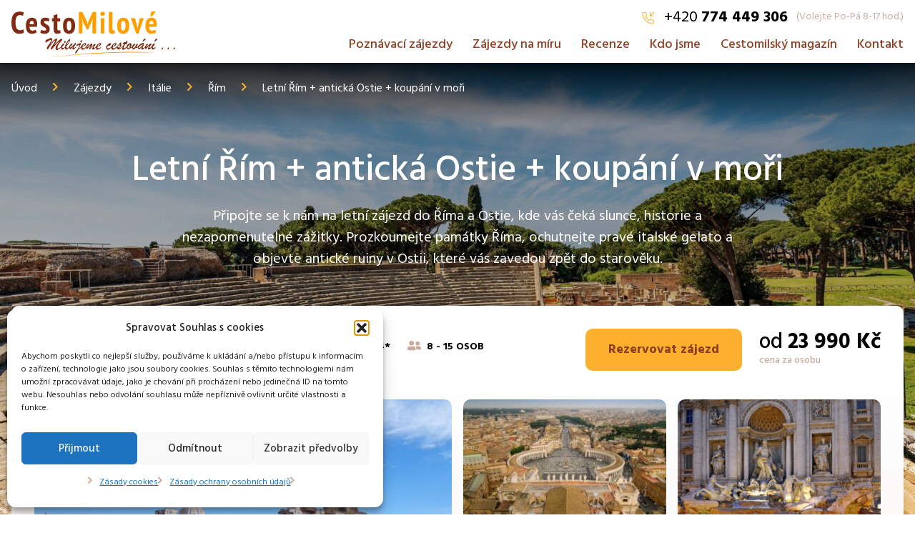

--- FILE ---
content_type: text/html; charset=UTF-8
request_url: https://cestomilove.cz/zajezd/rim-vatikan-koupani-v-mori-letecky-s-pruvodcem/
body_size: 32468
content:
<!doctype html>
<html lang="cs" class="bar-is-fixed">
<head>
	<meta charset="utf-8">
<script>
var gform;gform||(document.addEventListener("gform_main_scripts_loaded",function(){gform.scriptsLoaded=!0}),document.addEventListener("gform/theme/scripts_loaded",function(){gform.themeScriptsLoaded=!0}),window.addEventListener("DOMContentLoaded",function(){gform.domLoaded=!0}),gform={domLoaded:!1,scriptsLoaded:!1,themeScriptsLoaded:!1,isFormEditor:()=>"function"==typeof InitializeEditor,callIfLoaded:function(o){return!(!gform.domLoaded||!gform.scriptsLoaded||!gform.themeScriptsLoaded&&!gform.isFormEditor()||(gform.isFormEditor()&&console.warn("The use of gform.initializeOnLoaded() is deprecated in the form editor context and will be removed in Gravity Forms 3.1."),o(),0))},initializeOnLoaded:function(o){gform.callIfLoaded(o)||(document.addEventListener("gform_main_scripts_loaded",()=>{gform.scriptsLoaded=!0,gform.callIfLoaded(o)}),document.addEventListener("gform/theme/scripts_loaded",()=>{gform.themeScriptsLoaded=!0,gform.callIfLoaded(o)}),window.addEventListener("DOMContentLoaded",()=>{gform.domLoaded=!0,gform.callIfLoaded(o)}))},hooks:{action:{},filter:{}},addAction:function(o,r,e,t){gform.addHook("action",o,r,e,t)},addFilter:function(o,r,e,t){gform.addHook("filter",o,r,e,t)},doAction:function(o){gform.doHook("action",o,arguments)},applyFilters:function(o){return gform.doHook("filter",o,arguments)},removeAction:function(o,r){gform.removeHook("action",o,r)},removeFilter:function(o,r,e){gform.removeHook("filter",o,r,e)},addHook:function(o,r,e,t,n){null==gform.hooks[o][r]&&(gform.hooks[o][r]=[]);var d=gform.hooks[o][r];null==n&&(n=r+"_"+d.length),gform.hooks[o][r].push({tag:n,callable:e,priority:t=null==t?10:t})},doHook:function(r,o,e){var t;if(e=Array.prototype.slice.call(e,1),null!=gform.hooks[r][o]&&((o=gform.hooks[r][o]).sort(function(o,r){return o.priority-r.priority}),o.forEach(function(o){"function"!=typeof(t=o.callable)&&(t=window[t]),"action"==r?t.apply(null,e):e[0]=t.apply(null,e)})),"filter"==r)return e[0]},removeHook:function(o,r,t,n){var e;null!=gform.hooks[o][r]&&(e=(e=gform.hooks[o][r]).filter(function(o,r,e){return!!(null!=n&&n!=o.tag||null!=t&&t!=o.priority)}),gform.hooks[o][r]=e)}});
</script>

	<meta name="viewport" content="width=device-width, initial-scale=1">
	<link rel="preconnect" href="https://fonts.googleapis.com">
	<link rel="preconnect" href="https://fonts.gstatic.com" crossorigin>
	

		<title>Řím, Vatikán, Ostia a koupání v moři | CK CestoMilové</title>
<link data-rocket-prefetch href="https://www.googletagmanager.com" rel="dns-prefetch">
<link data-rocket-prefetch href="https://c.seznam.cz" rel="dns-prefetch">
<link data-rocket-prefetch href="https://d70shl7vidtft.cloudfront.net" rel="dns-prefetch">
<link data-rocket-prefetch href="https://www.smartsuppchat.com" rel="dns-prefetch">
<link data-rocket-prefetch href="https://connect.facebook.net" rel="dns-prefetch">
<link data-rocket-prefetch href="https://fonts.googleapis.com" rel="dns-prefetch">
<link data-rocket-prefetch href="https://challenges.cloudflare.com" rel="dns-prefetch">
<link data-rocket-preload as="style" href="https://fonts.googleapis.com/css2?family=Hind:wght@400;500;700&#038;family=Kalam&#038;display=swap" rel="preload">
<link crossorigin data-rocket-preload as="font" href="https://fonts.gstatic.com/s/hind/v18/5aU69_a8oxmIdGl4BA.woff2" rel="preload">
<link crossorigin data-rocket-preload as="font" href="https://fonts.gstatic.com/s/hind/v18/5aU19_a8oxmIfNJdERySjQ.woff2" rel="preload">
<link crossorigin data-rocket-preload as="font" href="https://fonts.gstatic.com/s/hind/v18/5aU19_a8oxmIfJpbERySjQ.woff2" rel="preload">
<link href="https://fonts.googleapis.com/css2?family=Hind:wght@400;500;700&#038;family=Kalam&#038;display=swap" media="print" onload="this.media=&#039;all&#039;" rel="stylesheet">
<noscript data-wpr-hosted-gf-parameters=""><link rel="stylesheet" href="https://fonts.googleapis.com/css2?family=Hind:wght@400;500;700&#038;family=Kalam&#038;display=swap"></noscript><link rel="preload" data-rocket-preload as="image" href="https://cestomilove.cz/wp-content/uploads/2020/06/ostia-shutterstock-2073379334-scaled-1920x864.jpg" imagesrcset="https://cestomilove.cz/wp-content/uploads/2020/06/ostia-shutterstock-2073379334-scaled-1920x864.jpg 1920w, https://cestomilove.cz/wp-content/uploads/2020/06/ostia-shutterstock-2073379334-scaled-400x180.jpg 400w, https://cestomilove.cz/wp-content/uploads/2020/06/ostia-shutterstock-2073379334-scaled-800x360.jpg 800w, https://cestomilove.cz/wp-content/uploads/2020/06/ostia-shutterstock-2073379334-scaled-1600x720.jpg 1600w" imagesizes="(max-width: 1920px) 100vw, 1920px" fetchpriority="high">

<!-- The SEO Framework od Sybre Waaijer -->
<meta name="robots" content="max-snippet:-1,max-image-preview:standard,max-video-preview:-1" />
<link rel="canonical" href="https://cestomilove.cz/zajezd/rim-vatikan-koupani-v-mori-letecky-s-pruvodcem/" />
<meta name="description" content="Poznejte antickou tvář Říma, vstupte do církevního světa Vatikánu, ochutnejte speciality italské kuchyně a odpočiňte si na pláži u moře." />
<meta property="og:type" content="article" />
<meta property="og:locale" content="cs_CZ" />
<meta property="og:site_name" content="CK CestoMilové" />
<meta property="og:title" content="Řím, Vatikán, Ostia a koupání v moři" />
<meta property="og:description" content="Poznejte antickou tvář Říma, vstupte do církevního světa Vatikánu, ochutnejte speciality italské kuchyně a odpočiňte si na pláži u moře." />
<meta property="og:url" content="https://cestomilove.cz/zajezd/rim-vatikan-koupani-v-mori-letecky-s-pruvodcem/" />
<meta property="og:image" content="https://cestomilove.cz/wp-content/uploads/2020/06/ostia-shutterstock-2073379334-scaled.jpg" />
<meta property="og:image:width" content="3840" />
<meta property="og:image:height" content="2563" />
<meta property="article:published_time" content="2020-06-05T11:06:35+00:00" />
<meta property="article:modified_time" content="2025-12-15T16:30:02+00:00" />
<meta name="twitter:card" content="summary_large_image" />
<meta name="twitter:title" content="Řím, Vatikán, Ostia a koupání v moři" />
<meta name="twitter:description" content="Poznejte antickou tvář Říma, vstupte do církevního světa Vatikánu, ochutnejte speciality italské kuchyně a odpočiňte si na pláži u moře." />
<meta name="twitter:image" content="https://cestomilove.cz/wp-content/uploads/2020/06/ostia-shutterstock-2073379334-scaled.jpg" />
<script type="application/ld+json">{"@context":"https://schema.org","@graph":[{"@type":"WebSite","@id":"https://cestomilove.cz/#/schema/WebSite","url":"https://cestomilove.cz/","name":"CK CestoMilové","inLanguage":"cs","potentialAction":{"@type":"SearchAction","target":{"@type":"EntryPoint","urlTemplate":"https://cestomilove.cz/search/{search_term_string}/"},"query-input":"required name=search_term_string"},"publisher":{"@type":"Organization","@id":"https://cestomilove.cz/#/schema/Organization","name":"CK CestoMilové","url":"https://cestomilove.cz/"}},{"@type":"WebPage","@id":"https://cestomilove.cz/zajezd/rim-vatikan-koupani-v-mori-letecky-s-pruvodcem/","url":"https://cestomilove.cz/zajezd/rim-vatikan-koupani-v-mori-letecky-s-pruvodcem/","name":"Řím, Vatikán, Ostia a koupání v moři | CK CestoMilové","description":"Poznejte antickou tvář Říma, vstupte do církevního světa Vatikánu, ochutnejte speciality italské kuchyně a odpočiňte si na pláži u moře.","inLanguage":"cs","isPartOf":{"@id":"https://cestomilove.cz/#/schema/WebSite"},"breadcrumb":{"@type":"BreadcrumbList","@id":"https://cestomilove.cz/#/schema/BreadcrumbList","itemListElement":[{"@type":"ListItem","position":1,"item":"https://cestomilove.cz/","name":"CK CestoMilové"},{"@type":"ListItem","position":2,"item":"https://cestomilove.cz/zajezd/","name":"Zájezdy"},{"@type":"ListItem","position":3,"item":"https://cestomilove.cz/destinace/italie/","name":"Zájezdy do Itálie plné zážitků"},{"@type":"ListItem","position":4,"name":"Řím, Vatikán, Ostia a koupání v moři"}]},"potentialAction":{"@type":"ReadAction","target":"https://cestomilove.cz/zajezd/rim-vatikan-koupani-v-mori-letecky-s-pruvodcem/"},"datePublished":"2020-06-05T11:06:35+00:00","dateModified":"2025-12-15T16:30:02+00:00","author":{"@type":"Person","@id":"https://cestomilove.cz/#/schema/Person/71b2f85c7735669a22775952aeee2560","name":"jakub.kaderavek"}}]}</script>
<!-- / The SEO Framework od Sybre Waaijer | 4.14ms meta | 0.76ms boot -->

<link rel='stylesheet' id='gform_basic-css' href='https://cestomilove.cz/wp-content/plugins/gravityforms/assets/css/dist/basic.min.css?ver=2.9.25' media='all' />
<link rel='stylesheet' id='gform_theme_components-css' href='https://cestomilove.cz/wp-content/plugins/gravityforms/assets/css/dist/theme-components.min.css?ver=2.9.25' media='all' />
<link rel='stylesheet' id='gform_theme-css' href='https://cestomilove.cz/wp-content/plugins/gravityforms/assets/css/dist/theme.min.css?ver=2.9.25' media='all' />
<style id='classic-theme-styles-inline-css'>
/*! This file is auto-generated */
.wp-block-button__link{color:#fff;background-color:#32373c;border-radius:9999px;box-shadow:none;text-decoration:none;padding:calc(.667em + 2px) calc(1.333em + 2px);font-size:1.125em}.wp-block-file__button{background:#32373c;color:#fff;text-decoration:none}
/*# sourceURL=/wp-includes/css/classic-themes.min.css */
</style>
<link rel='stylesheet' id='cmplz-general-css' href='https://cestomilove.cz/wp-content/plugins/complianz-gdpr/assets/css/cookieblocker.min.css?ver=1765958789' media='all' />
<script src="https://cestomilove.cz/wp-includes/js/jquery/jquery.min.js?ver=3.7.1" id="jquery-core-js"></script>
<script defer='defer' src="https://cestomilove.cz/wp-content/plugins/gravityforms/js/jquery.json.min.js?ver=2.9.25" id="gform_json-js"></script>
<script id="gform_gravityforms-js-extra">
var gf_global = {"gf_currency_config":{"name":"Czech Koruna","symbol_left":"","symbol_right":"&#75;&#269;","symbol_padding":" ","thousand_separator":" ","decimal_separator":",","decimals":2,"code":"CZK"},"base_url":"https://cestomilove.cz/wp-content/plugins/gravityforms","number_formats":[],"spinnerUrl":"https://cestomilove.cz/wp-content/plugins/gravityforms/images/spinner.svg","version_hash":"ae9211abf1e0e0507259ec83e6ed6726","strings":{"newRowAdded":"New row added.","rowRemoved":"Row removed","formSaved":"The form has been saved.  The content contains the link to return and complete the form."}};
var gform_i18n = {"datepicker":{"days":{"monday":"Mo","tuesday":"Tu","wednesday":"We","thursday":"Th","friday":"Fr","saturday":"Sa","sunday":"Su"},"months":{"january":"Leden","february":"\u00danor","march":"B\u0159ezen","april":"Duben","may":"May","june":"\u010cerven","july":"\u010cervenec","august":"Srpen","september":"Z\u00e1\u0159\u00ed","october":"\u0158\u00edjen","november":"Listopad","december":"Prosinec"},"firstDay":1,"iconText":"Select date"}};
var gf_legacy_multi = {"2":""};
var gform_gravityforms = {"strings":{"invalid_file_extension":"This type of file is not allowed. Must be one of the following:","delete_file":"Delete this file","in_progress":"in progress","file_exceeds_limit":"File exceeds size limit","illegal_extension":"This type of file is not allowed.","max_reached":"Maximum number of files reached","unknown_error":"There was a problem while saving the file on the server","currently_uploading":"Please wait for the uploading to complete","cancel":"Cancel","cancel_upload":"Cancel this upload","cancelled":"Cancelled","error":"Error","message":"Message"},"vars":{"images_url":"https://cestomilove.cz/wp-content/plugins/gravityforms/images"}};
//# sourceURL=gform_gravityforms-js-extra
</script>
<script defer='defer' src="https://cestomilove.cz/wp-content/plugins/gravityforms/js/gravityforms.min.js?ver=2.9.25" id="gform_gravityforms-js"></script>
<script id="gform_conditional_logic-js-extra">
var gf_legacy = {"is_legacy":""};
//# sourceURL=gform_conditional_logic-js-extra
</script>
<script defer='defer' src="https://cestomilove.cz/wp-content/plugins/gravityforms/js/conditional_logic.min.js?ver=2.9.25" id="gform_conditional_logic-js"></script>
<script defer='defer' src="https://cestomilove.cz/wp-content/plugins/gravityforms/assets/js/dist/utils.min.js?ver=48a3755090e76a154853db28fc254681" id="gform_gravityforms_utils-js"></script>
			<style>.cmplz-hidden {
					display: none !important;
				}</style><link rel="apple-touch-icon" sizes="180x180" href="/wp-content/uploads/fbrfg/apple-touch-icon.png">
<link rel="icon" type="image/png" sizes="32x32" href="/wp-content/uploads/fbrfg/favicon-32x32.png">
<link rel="icon" type="image/png" sizes="16x16" href="/wp-content/uploads/fbrfg/favicon-16x16.png">
<link rel="manifest" href="/wp-content/uploads/fbrfg/site.webmanifest">
<link rel="mask-icon" href="/wp-content/uploads/fbrfg/safari-pinned-tab.svg" color="#5bbad5">
<link rel="shortcut icon" href="/wp-content/uploads/fbrfg/favicon.ico">
<meta name="msapplication-TileColor" content="#ffffff">
<meta name="msapplication-config" content="/wp-content/uploads/fbrfg/browserconfig.xml">
<meta name="theme-color" content="#ffffff">		<script data-service="google-analytics" data-category="statistics" type="text/plain">(function (i, s, o, g, r, a, m) {
                i['GoogleAnalyticsObject'] = r;
                i[r] = i[r] || function () {
                    (i[r].q = i[r].q || []).push(arguments)
                }, i[r].l = 1 * new Date();
                a = s.createElement(o), m = s.getElementsByTagName(o)[0];
                a.async = 1;
                a.src = g;
                m.parentNode.insertBefore(a, m)
            })(window, document, 'script', '//www.google-analytics.com/analytics.js', 'ga');
            ga('create', 'UA-61418576-1', {'allowLinker': true});
            ga('require', 'displayfeatures');
            ga('send', 'pageview');</script>
			<link rel="preload" as="style" href="https://cestomilove.cz/wp-content/themes/cestomilove/public/build/assets/app-BJPtb_bl.css" /><link rel="modulepreload" href="https://cestomilove.cz/wp-content/themes/cestomilove/public/build/assets/app-CmtL9ivY.js" /><link rel="stylesheet" href="https://cestomilove.cz/wp-content/themes/cestomilove/public/build/assets/app-BJPtb_bl.css" /><script type="module" src="https://cestomilove.cz/wp-content/themes/cestomilove/public/build/assets/app-CmtL9ivY.js"></script><meta name="generator" content="WP Rocket 3.20.3" data-wpr-features="wpr_preconnect_external_domains wpr_auto_preload_fonts wpr_oci wpr_desktop" /></head>

<body data-cmplz=1 class="wp-singular wpj_onesta_tour-template-default single single-wpj_onesta_tour postid-960 wp-embed-responsive wp-theme-cestomilove rim-vatikan-koupani-v-mori-letecky-s-pruvodcem">
	<noscript>
		<iframe src="//www.googletagmanager.com/ns.html?id=GTM-TSC3RJ" height="0" width="0" style="display:none;visibility:hidden"></iframe>
	</noscript>
	<script type="text/javascript">(function (w, d, s, l, i) {
            w[l] = w[l] || [];
            w[l].push({'gtm.start': new Date().getTime(), event: 'gtm.js'});
            var f = d.getElementsByTagName(s)[0], j = d.createElement(s), dl = l != 'dataLayer' ? '&l=' + l : '';
            j.async = true;
            j.src = '//www.googletagmanager.com/gtm.js?id=' + i + dl;
            f.parentNode.insertBefore(j, f);
        })(window, document, 'script', 'dataLayer', 'GTM-TSC3RJ');</script>
	<script type="text/javascript">!function (f, b, e, v, n, t, s) {
            if (f.fbq) return;
            n = f.fbq = function () {
                n.callMethod ? n.callMethod.apply(n, arguments) : n.queue.push(arguments)
            };
            if (!f._fbq) f._fbq = n;
            n.push = n;
            n.loaded = !0;
            n.version = '2.0';
            n.queue = [];
            t = b.createElement(e);
            t.async = !0;
            t.src = v;
            s = b.getElementsByTagName(e)[0];
            s.parentNode.insertBefore(t, s)
        }(window, document, 'script', '//connect.facebook.net/en_US/fbevents.js');
        fbq('init', '1441765529482046');
        fbq('track', "PageView");</script>
	<noscript>
		<img height="1" width="1" style="display: none" src="https://www.facebook.com/tr?id=1441765529482046&ev=PageView&noscript=1" alt=""/>
	</noscript>

	

<div  id="svg-defs" style="height: 0; width: 0;" data-url="https://cestomilove.cz/wp-content/themes/cestomilove/public/build/assets/sprite-Ik-wIi91.svg?ver=1748952909"></div>
<script>
    var ajax = new XMLHttpRequest();
    var svgDefs = document.getElementById('svg-defs');

    ajax.open("GET", svgDefs.dataset.url, true);
    ajax.send();
    ajax.onload = function () {
        svgDefs.innerHTML = ajax.responseText;
    };
</script>
<div id="app">
	<div class="body__inner relative">
		<header id="header" class="header bg-white">
    <div class="container_wide">
        <div class="header__inner">
            <a href="https://cestomilove.cz" class="header__logo">
                <img src="https://cestomilove.cz/wp-content/themes/cestomilove/public/build/assets/logo-BbT6n6DA.svg" width="229" height="65" alt="Logo CK CestoMilové">
            </a>
            <div class="header__right">
                <div class="header__phone">
                    <a href="tel:+420774449306" target="_blank">
                        <svg class="svg-phone svg-phone--18">
	<use xlink:href="#svg-phone"></use>
</svg>                        <span>+420 <strong>774 449 306</strong></span>
                    </a>
                    <span class="header__phone__from-to">(Volejte Po-Pá 8-17 hod.)</span>
                </div>
                <button id="menu__button" class="header__button">
					<span class="header__button__box">
						<span class="header__button__inner"></span>
					</span>
                    <span class="sr-only">Menu</span>
                </button>
                                    <ul id="menu" class="menu"><li id="menu-item-1046"><a href="/zajezd/">Poznávací zájezdy</a></li>
<li id="menu-item-1050"><a href="https://cestomilove.cz/zajezdy-na-zakazku/">Zájezdy na míru</a></li>
<li id="menu-item-1051"><a href="/reference/">Recenze</a></li>
<li id="menu-item-1048"><a href="https://cestomilove.cz/nas-tym-a-pruvodci/">Kdo jsme</a></li>
<li id="menu-item-6276"><a href="/blog/">Cestomilský magazín</a></li>
<li id="menu-item-1049"><a href="https://cestomilove.cz/kontakty/">Kontakt</a></li>
</ul>
                            </div>
        </div>
    </div>
</header>
<div class="header__holder"></div>
<div class="heading__bg">
<script type="application/ld+json">{"@context":"http:\/\/schema.org","@type":"BreadcrumbList","itemListElement":[{"@type":"ListItem","position":1,"name":"\u00davod","item":"https:\/\/cestomilove.cz"},{"@type":"ListItem","position":2,"name":"Z\u00e1jezdy","item":"https:\/\/cestomilove.cz\/zajezd\/"},{"@type":"ListItem","position":3,"name":"It\u00e1lie","item":"https:\/\/cestomilove.cz\/destinace\/italie\/"},{"@type":"ListItem","position":4,"name":"\u0158\u00edm","item":"https:\/\/cestomilove.cz\/destinace\/rim\/"},{"@type":"ListItem","position":5,"name":"Letn\u00ed \u0158\u00edm + antick\u00e1 Ostie + koup\u00e1n\u00ed v mo\u0159i","item":"https:\/\/cestomilove.cz\/zajezd\/rim-vatikan-koupani-v-mori-letecky-s-pruvodcem\/"}]}</script>

	<div class="breadcrumbs">
		<div class="breadcrumbs__bg"></div>
		<div class="container">
			<div class="breadcrumbs__inner">
				<div class="breadcrumbs__left">
																		<a href="https://cestomilove.cz" class="text-white">Úvod</a>
							<svg class="svg-arrow-down text-orange -rotate-90">
	<use xlink:href="#svg-arrow-down"></use>
</svg>																								<a href="https://cestomilove.cz/zajezd/" class="text-white">Zájezdy</a>
							<svg class="svg-arrow-down text-orange -rotate-90">
	<use xlink:href="#svg-arrow-down"></use>
</svg>																								<a href="https://cestomilove.cz/destinace/italie/" class="text-white">Itálie</a>
							<svg class="svg-arrow-down text-orange -rotate-90">
	<use xlink:href="#svg-arrow-down"></use>
</svg>																								<a href="https://cestomilove.cz/destinace/rim/" class="text-white">Řím</a>
							<svg class="svg-arrow-down text-orange -rotate-90">
	<use xlink:href="#svg-arrow-down"></use>
</svg>																								<span class="text-white">Letní Řím + antická Ostie + koupání v moři</span>
															</div>
							</div>
		</div>
	</div>

											<div class="heading heading--overlay relative">
	<img width="1280" height="960" src="https://cestomilove.cz/wp-content/uploads/2020/06/ostia-shutterstock-2073379334-scaled-1280x960.jpg" class="heading__img" alt="" decoding="async" loading="lazy" srcset="https://cestomilove.cz/wp-content/uploads/2020/06/ostia-shutterstock-2073379334-scaled-1280x960.jpg 1280w, https://cestomilove.cz/wp-content/uploads/2020/06/ostia-shutterstock-2073379334-scaled-152x114.jpg 152w, https://cestomilove.cz/wp-content/uploads/2020/06/ostia-shutterstock-2073379334-scaled-304x228.jpg 304w, https://cestomilove.cz/wp-content/uploads/2020/06/ostia-shutterstock-2073379334-scaled-608x456.jpg 608w, https://cestomilove.cz/wp-content/uploads/2020/06/ostia-shutterstock-2073379334-scaled-1216x912.jpg 1216w, https://cestomilove.cz/wp-content/uploads/2020/06/ostia-shutterstock-2073379334-scaled-380x285.jpg 380w, https://cestomilove.cz/wp-content/uploads/2020/06/ostia-shutterstock-2073379334-scaled-760x570.jpg 760w" sizes="(max-width: 1280px) 100vw, 1280px" />
	<div class="heading__bg"><img fetchpriority="high" width="1920" height="864" src="https://cestomilove.cz/wp-content/uploads/2020/06/ostia-shutterstock-2073379334-scaled-1920x864.jpg" class="heading__bg__img" alt="" decoding="async" loading="lazy" srcset="https://cestomilove.cz/wp-content/uploads/2020/06/ostia-shutterstock-2073379334-scaled-1920x864.jpg 1920w, https://cestomilove.cz/wp-content/uploads/2020/06/ostia-shutterstock-2073379334-scaled-400x180.jpg 400w, https://cestomilove.cz/wp-content/uploads/2020/06/ostia-shutterstock-2073379334-scaled-800x360.jpg 800w, https://cestomilove.cz/wp-content/uploads/2020/06/ostia-shutterstock-2073379334-scaled-1600x720.jpg 1600w" sizes="(max-width: 1920px) 100vw, 1920px" /></div>
	<div class="heading__content heading__content--240">
		<div class="heading__content__inner">
			<div class="container">
													<h1 class="heading__title text-white text-center">
						Letní Řím + antická Ostie + koupání v moři
					</h1>
													<div class="heading__desc text-white text-center">
						<p>Připojte se k nám na letní zájezd do Říma a Ostie, kde vás čeká slunce, historie a nezapomenutelné zážitky. Prozkoumejte památky Říma, ochutnejte pravé italské gelato a objevte antické ruiny v Ostii, které vás zavedou zpět do starověku.</p>

					</div>
											</div>
		</div>
	</div>
</div>			<div id="obsah" class="container container--mobile">
	<div class="body__container relative rounded">			<div class="tour__top container_inner bg-white">
				<div class="tour__top__benefit">
	<ul class="uppercase font-bold">
					<li>
								<span class="tour__top__svg">
								<svg class="svg-plane text-braun_light">
	<use xlink:href="#svg-plane"></use>
</svg>								</span>
				letecky z Prahy</li>
				<li>
							<span class="tour__top__svg">
							<svg class="svg-umbrella text-braun_light">
	<use xlink:href="#svg-umbrella"></use>
</svg>							</span>
			Profesionální průvodce
		</li>
					<li>
								<span class="tour__top__svg">
								<svg class="svg-bed text-braun_light">
	<use xlink:href="#svg-bed"></use>
</svg>								</span>
				 Hotel 4*</li>
							<li>
							<span class="tour__top__svg">
							<svg class="svg-users text-braun_light">
	<use xlink:href="#svg-users"></use>
</svg>							</span>
				8 - 15 osob</li>
			</ul>
</div>									<div class="tour__top__price">
						<div class="tour__top__price__price font-medium">
							<div class="tour__top__price__val leading-none">od
								<strong>23&nbsp;990&nbsp;Kč</strong></div>
							<div class="tour__top__price__person text-braun_light">cena za osobu</div>
						</div>
						<div class="tour__top__price__button">
							<a href="#rezervace" class="button">Rezervovat zájezd</a>
						</div>
					</div>
							</div>
							<div class="bg-white">
					<div class="tour__gallery">
																					<div class="tour__gallery__section">
																		<div class="">
										<div class="tour__gallery__item__holder relative">
											<a href="https://cestomilove.cz/wp-content/uploads/2020/06/foro-romano-1216x912.jpg" class="block" data-fancybox="gallery" data-caption="">
												<div class="tour__gallery__img">
													<img width="608" height="456" src="https://cestomilove.cz/wp-content/uploads/2020/06/foro-romano-608x456.jpg" class="attachment-gallery_608 size-gallery_608" alt="" sizes="(max-width: 444px) 380px, (max-width: 672px) 608px, (max-width: 991px) 1216px, 608px" decoding="async" loading="lazy" srcset="https://cestomilove.cz/wp-content/uploads/2020/06/foro-romano-608x456.jpg 608w, https://cestomilove.cz/wp-content/uploads/2020/06/foro-romano-768x576.jpg 768w, https://cestomilove.cz/wp-content/uploads/2020/06/foro-romano-1536x1152.jpg 1536w, https://cestomilove.cz/wp-content/uploads/2020/06/foro-romano-2048x1536.jpg 2048w, https://cestomilove.cz/wp-content/uploads/2020/06/foro-romano-152x114.jpg 152w, https://cestomilove.cz/wp-content/uploads/2020/06/foro-romano-304x228.jpg 304w, https://cestomilove.cz/wp-content/uploads/2020/06/foro-romano-1216x912.jpg 1216w, https://cestomilove.cz/wp-content/uploads/2020/06/foro-romano-1280x960.jpg 1280w, https://cestomilove.cz/wp-content/uploads/2020/06/foro-romano-380x285.jpg 380w, https://cestomilove.cz/wp-content/uploads/2020/06/foro-romano-760x570.jpg 760w, https://cestomilove.cz/wp-content/uploads/2020/06/foro-romano-448x336.jpg 448w, https://cestomilove.cz/wp-content/uploads/2020/06/foro-romano-896x672.jpg 896w, https://cestomilove.cz/wp-content/uploads/2020/06/foro-romano-960x720.jpg 960w, https://cestomilove.cz/wp-content/uploads/2020/06/foro-romano-1920x1440.jpg 1920w" />
												</div>
											</a>
										</div>
									</div>
																	</div>
								<div class="tour__gallery__section tour__gallery__section--bottom">
																																								<div class="tour__gallery__item">
										<div class="tour__gallery__item__holder relative">
											<a href="https://cestomilove.cz/wp-content/uploads/2021/01/rim-4-scaled-1216x912.jpg" class="block" data-fancybox="gallery" data-caption="">
												<div class="tour__gallery__img">
													<img width="304" height="228" src="https://cestomilove.cz/wp-content/uploads/2021/01/rim-4-scaled-304x228.jpg" class="attachment-gallery_304 size-gallery_304" alt="" sizes="(max-width: 444px) 380px, (max-width: 580px) 608px, (max-width: 700px) 304px, (max-width: 850px) 380px, (max-width: 991px) 608px, 304px" decoding="async" loading="lazy" srcset="https://cestomilove.cz/wp-content/uploads/2021/01/rim-4-scaled-304x228.jpg 304w, https://cestomilove.cz/wp-content/uploads/2021/01/rim-4-scaled-152x114.jpg 152w, https://cestomilove.cz/wp-content/uploads/2021/01/rim-4-scaled-608x456.jpg 608w, https://cestomilove.cz/wp-content/uploads/2021/01/rim-4-scaled-1216x912.jpg 1216w, https://cestomilove.cz/wp-content/uploads/2021/01/rim-4-scaled-1280x960.jpg 1280w, https://cestomilove.cz/wp-content/uploads/2021/01/rim-4-scaled-380x285.jpg 380w, https://cestomilove.cz/wp-content/uploads/2021/01/rim-4-scaled-760x570.jpg 760w" />
												</div>
											</a>
										</div>
									</div>
																																								<div class="tour__gallery__item">
										<div class="tour__gallery__item__holder relative">
											<a href="https://cestomilove.cz/wp-content/uploads/2020/06/fontana-di-trevi-3-scaled-1216x912.jpg" class="block" data-fancybox="gallery" data-caption="">
												<div class="tour__gallery__img">
													<img width="304" height="228" src="https://cestomilove.cz/wp-content/uploads/2020/06/fontana-di-trevi-3-scaled-304x228.jpg" class="attachment-gallery_304 size-gallery_304" alt="" sizes="(max-width: 444px) 380px, (max-width: 580px) 608px, (max-width: 700px) 304px, (max-width: 850px) 380px, (max-width: 991px) 608px, 304px" decoding="async" loading="lazy" srcset="https://cestomilove.cz/wp-content/uploads/2020/06/fontana-di-trevi-3-scaled-304x228.jpg 304w, https://cestomilove.cz/wp-content/uploads/2020/06/fontana-di-trevi-3-scaled-152x114.jpg 152w, https://cestomilove.cz/wp-content/uploads/2020/06/fontana-di-trevi-3-scaled-608x456.jpg 608w, https://cestomilove.cz/wp-content/uploads/2020/06/fontana-di-trevi-3-scaled-1216x912.jpg 1216w, https://cestomilove.cz/wp-content/uploads/2020/06/fontana-di-trevi-3-scaled-1280x960.jpg 1280w, https://cestomilove.cz/wp-content/uploads/2020/06/fontana-di-trevi-3-scaled-380x285.jpg 380w, https://cestomilove.cz/wp-content/uploads/2020/06/fontana-di-trevi-3-scaled-760x570.jpg 760w" />
												</div>
											</a>
										</div>
									</div>
																																								<div class="tour__gallery__item">
										<div class="tour__gallery__item__holder relative">
											<a href="https://cestomilove.cz/wp-content/uploads/2020/06/ostia-antica-1216x912.jpg" class="block" data-fancybox="gallery" data-caption="">
												<div class="tour__gallery__img">
													<img width="304" height="228" src="https://cestomilove.cz/wp-content/uploads/2020/06/ostia-antica-304x228.jpg" class="attachment-gallery_304 size-gallery_304" alt="" sizes="(max-width: 444px) 380px, (max-width: 580px) 608px, (max-width: 700px) 304px, (max-width: 850px) 380px, (max-width: 991px) 608px, 304px" decoding="async" loading="lazy" srcset="https://cestomilove.cz/wp-content/uploads/2020/06/ostia-antica-304x228.jpg 304w, https://cestomilove.cz/wp-content/uploads/2020/06/ostia-antica-768x576.jpg 768w, https://cestomilove.cz/wp-content/uploads/2020/06/ostia-antica-1536x1152.jpg 1536w, https://cestomilove.cz/wp-content/uploads/2020/06/ostia-antica-2048x1536.jpg 2048w, https://cestomilove.cz/wp-content/uploads/2020/06/ostia-antica-152x114.jpg 152w, https://cestomilove.cz/wp-content/uploads/2020/06/ostia-antica-608x456.jpg 608w, https://cestomilove.cz/wp-content/uploads/2020/06/ostia-antica-1216x912.jpg 1216w, https://cestomilove.cz/wp-content/uploads/2020/06/ostia-antica-1280x960.jpg 1280w, https://cestomilove.cz/wp-content/uploads/2020/06/ostia-antica-380x285.jpg 380w, https://cestomilove.cz/wp-content/uploads/2020/06/ostia-antica-760x570.jpg 760w, https://cestomilove.cz/wp-content/uploads/2020/06/ostia-antica-448x336.jpg 448w, https://cestomilove.cz/wp-content/uploads/2020/06/ostia-antica-896x672.jpg 896w, https://cestomilove.cz/wp-content/uploads/2020/06/ostia-antica-960x720.jpg 960w, https://cestomilove.cz/wp-content/uploads/2020/06/ostia-antica-1920x1440.jpg 1920w" />
												</div>
											</a>
										</div>
									</div>
																																								<div class="tour__gallery__item">
										<div class="tour__gallery__item__holder relative">
											<a href="https://cestomilove.cz/wp-content/uploads/2020/06/pizza-stock-photo-scaled-1216x912.jpg" class="block" data-fancybox="gallery" data-caption="Panoramic image of ham pizza with capsicum and olives on wooden board on table close up">
												<div class="tour__gallery__img">
													<img width="304" height="228" src="https://cestomilove.cz/wp-content/uploads/2020/06/pizza-stock-photo-scaled-304x228.jpg" class="attachment-gallery_304 size-gallery_304" alt="" sizes="(max-width: 444px) 380px, (max-width: 580px) 608px, (max-width: 700px) 304px, (max-width: 850px) 380px, (max-width: 991px) 608px, 304px" decoding="async" loading="lazy" srcset="https://cestomilove.cz/wp-content/uploads/2020/06/pizza-stock-photo-scaled-304x228.jpg 304w, https://cestomilove.cz/wp-content/uploads/2020/06/pizza-stock-photo-scaled-152x114.jpg 152w, https://cestomilove.cz/wp-content/uploads/2020/06/pizza-stock-photo-scaled-608x456.jpg 608w, https://cestomilove.cz/wp-content/uploads/2020/06/pizza-stock-photo-scaled-1216x912.jpg 1216w, https://cestomilove.cz/wp-content/uploads/2020/06/pizza-stock-photo-scaled-1280x960.jpg 1280w, https://cestomilove.cz/wp-content/uploads/2020/06/pizza-stock-photo-scaled-380x285.jpg 380w, https://cestomilove.cz/wp-content/uploads/2020/06/pizza-stock-photo-scaled-760x570.jpg 760w" />
												</div>
											</a>
										</div>
									</div>
																										</div>
																		</div>
				</div>
						<div id="bar__holder" class="bar__holder">
		<div id="bar__container" class="bar__container bar__container--not-fixed">
			<div class="container container--mobile">
				<div id="bar" class="bar relative bg-white container_inner bar--not_load">
					<button id="bar__arrow--left" class="bar__arrow bar__arrow--left absolute bar__arrow--disabled">
						<span class="sr-only">Předchozí</span>
						<svg class="svg-arrow-down rotate-90 block mx-auto">
	<use xlink:href="#svg-arrow-down"></use>
</svg>					</button>
					<button id="bar__arrow--right" class="bar__arrow bar__arrow--right absolute bar__arrow--disabled">
						<span class="sr-only">Následující</span>
						<svg class="svg-arrow-down -rotate-90 block mx-auto">
	<use xlink:href="#svg-arrow-down"></use>
</svg>					</button>
					<ul id="bar__slider" class=" clearfix">
													<li class="font-bold  active">
								<a href="#terminy" class="block">Termíny</a>
							</li>
													<li class="font-bold ">
								<a href="#program" class="block">Program zájezdu</a>
							</li>
													<li class="font-bold ">
								<a href="#pruvodce" class="block">Průvodce</a>
							</li>
													<li class="font-bold ">
								<a href="#cena" class="block">Cena obsahuje</a>
							</li>
													<li class="font-bold ">
								<a href="#ubytovani-strava" class="block">Ubytování a strava</a>
							</li>
													<li class="font-bold ">
								<a href="#reference" class="block">Recenze</a>
							</li>
													<li class="font-bold ">
								<a href="#informace" class="block">Další informace</a>
							</li>
											</ul>
				</div>
			</div>
		</div>
	</div>
			<div id="terminy">
				<div class="tour__title__area bg-white container_inner ">
					<div class="tour__date__title">
						<h2 class="mb-0 h2-smaller">Termíny</h2>
													<div class="tour__date__count ml-3 bg-braun_lighter font-medium text-center text-braun_light leading-loose">
								1
							</div>
											</div>
									</div>
									<div id="tour__date" class="tour__date">
																		<div class="tour__date__container">
															<div class="tour__date__item relative container_inner bg-white">
									<div class="tour__date__item__inner relative">
										<div class="tour__date__left">
											<div class="tour__date__date">
												<strong>19.8. - 23.8.2026</strong>
												<div class="tour__date__bottom">
													<span class="tour__label text-white bg-primary font-medium text-center">5 dní</span>
													<div class="tour__date__date__text text-braun_light">středa až neděle</div>
												</div>
											</div>
																							<div class="tour__date__guide">
													<div class="tour__date__guide__img">
														<img width="44" height="44" src="https://cestomilove.cz/wp-content/uploads/2025/08/e-siskova-44x44.png" class="attachment-square_44 size-square_44" alt="" decoding="async" loading="lazy" srcset="https://cestomilove.cz/wp-content/uploads/2025/08/e-siskova-44x44.png 44w, https://cestomilove.cz/wp-content/uploads/2025/08/e-siskova-150x150.png 150w, https://cestomilove.cz/wp-content/uploads/2025/08/e-siskova-88x88.png 88w, https://cestomilove.cz/wp-content/uploads/2025/08/e-siskova-152x152.png 152w, https://cestomilove.cz/wp-content/uploads/2025/08/e-siskova-304x304.png 304w" sizes="(max-width: 44px) 100vw, 44px" />
													</div>
													<div>
														<div class="tour__date__guide__gender">
															Cestomilka
														</div>
														<div class="tour__date__guide__name">
															Emilia
														</div>
													</div>
												</div>
																					</div>
										<div class="tour__date__info tour__top__benefit">
																							<ul class="uppercase font-medium clearfix">
																											<li class="6">
																															<svg class="svg-plane text-braun_light mr-1">
	<use xlink:href="#svg-plane"></use>
</svg>																														letecky z Prahy
														</li>
																											<li class="6">
																															<svg class="svg-bed text-braun_light mr-1">
	<use xlink:href="#svg-bed"></use>
</svg>																														 Hotel 4*
														</li>
																											<li class="6">
																															<svg class="svg-cutlery text-braun_light mr-1">
	<use xlink:href="#svg-cutlery"></use>
</svg>																														snídaně
														</li>
																									</ul>
												<div class="tour__date__right">
													<div class="font-medium">
														<div class="tour__date__price leading-none">
															<strong>23&nbsp;990&nbsp;Kč</strong>
														</div>
														<div class="tour__date__person text-braun_light">cena za osobu</div>
													</div>
													<a href="#rezervace" class="tour__date__button button button-secondary" data-id="2450">Vybrat termín</a>
												</div>
																					</div>
									</div>
								</div>
																															</div>
											</div>
							</div>
							<div id="program" class="tour__schedule bg-braun_lightest">
					<div class="container_inner">
						<h2>Program zájezdu</h2>
						<div class="tour__schedule__list">
							<div class="tour__schedule__left">
																	<div class="tour__schedule__item bg-white">
										<h3 class="tour__schedule__title tour__schedule__title--mobile">
											<span class="tour__label text-white bg-primary font-medium text-center">1. den</span>
											<span class="tour__schedule__title__info">Odlet do Říma, starobylá čtvrť Trastevere</span>
											<svg class="svg-arrow-down svg-arrow-down--17 text-braun_light">
	<use xlink:href="#svg-arrow-down"></use>
</svg>										</h3>
										<div class="tour__schedule__item__container">
											<h3 class="tour__schedule__title tour__schedule__title--desktop">
												<span class="tour__label text-white bg-primary font-medium text-center">1. den</span>
												<span class="tour__schedule__title__info">Odlet do Říma, starobylá čtvrť Trastevere</span>
											</h3>
											<div>
												<p>Dle letového řádu setkání na letišti a po příletu do <strong>Říma</strong> přejezd soukromým transferem na hotel. Díky malé skupince okolo 12 osob si prohlídku jednoho z nejkrásnějších italských měst opravdu užijete.</p>
<p>Se západem slunce se s průvodcem projdeme <strong>čtvrtí Trastevere,</strong> která si dodnes uchovala jedinečný středověký ráz. Vychutnáme si příjemnou atmosféru tradičních úzkých uliček a malebných náměstí a na<strong> Piazza di Santa Maria</strong> si v některé z vyhlášených restaurací dopřejeme lahodnou večeři. Ochutnat můžeme spaghetti alla carbonara s vajíčkem, špekem a pecorinem, telecí plátek s prosciuttem a šalvějí nebo typický římský pokrm z drštěk a rajčat.</p>
<p>Po večeři si užijeme pohled na zajímavou architekturu domů, malé krámky, kostely či líbezná zákoutí. Uvidíme také jeden z nejstarších kostelů v Římě, <strong>baziliku Santa Maria in Trastevere</strong> z 12. století.</p>
<p>Kdo bude mít chuť, může si již zcela individuálně užít posezení u italského aperitivu, spritzu a pozorovat čilý noční ruch města.</p>

																							</div>
																						<div class="tour__schedule__mobile">
												<div class="tour__schedule__img">
		<a href="https://cestomilove.cz/wp-content/uploads/2020/06/trastevere-deeply-1216x912.png" class="block" data-fancybox="schedule_mobile" data-caption="">
			<img width="380" height="285" src="https://cestomilove.cz/wp-content/uploads/2020/06/trastevere-deeply-380x285.png" class="attachment-gallery_380 size-gallery_380" alt="" sizes="(max-width: 380px) 100vw, 380px" decoding="async" loading="lazy" srcset="https://cestomilove.cz/wp-content/uploads/2020/06/trastevere-deeply-380x285.png 380w, https://cestomilove.cz/wp-content/uploads/2020/06/trastevere-deeply-152x114.png 152w, https://cestomilove.cz/wp-content/uploads/2020/06/trastevere-deeply-304x228.png 304w, https://cestomilove.cz/wp-content/uploads/2020/06/trastevere-deeply-608x456.png 608w, https://cestomilove.cz/wp-content/uploads/2020/06/trastevere-deeply-1216x912.png 1216w, https://cestomilove.cz/wp-content/uploads/2020/06/trastevere-deeply-1280x960.png 1280w, https://cestomilove.cz/wp-content/uploads/2020/06/trastevere-deeply-760x570.png 760w" />
		</a>
			</div>
																																			</div>
										</div>
									</div>
																	<div class="tour__schedule__item bg-white">
										<h3 class="tour__schedule__title tour__schedule__title--mobile">
											<span class="tour__label text-white bg-primary font-medium text-center">2. den</span>
											<span class="tour__schedule__title__info">Vatikán (UNESCO), bazilika svatého Petra, Vatikánská muzea, Sixtinská kaple, Andělský hrad, Piazza Navona, fontána Čtyř řek</span>
											<svg class="svg-arrow-down svg-arrow-down--17 text-braun_light">
	<use xlink:href="#svg-arrow-down"></use>
</svg>										</h3>
										<div class="tour__schedule__item__container">
											<h3 class="tour__schedule__title tour__schedule__title--desktop">
												<span class="tour__label text-white bg-primary font-medium text-center">2. den</span>
												<span class="tour__schedule__title__info">Vatikán (UNESCO), bazilika svatého Petra, Vatikánská muzea, Sixtinská kaple, Andělský hrad, Piazza Navona, fontána Čtyř řek</span>
											</h3>
											<div>
												<p>Po snídani zamíříme do <strong>Vatikánu (UNESCO)</strong>. Nejmenší stát světa a domov papeže je zároveň úžasnou pokladnicí umění a historie. V němém úžasu staneme na <strong>Svatopetrském náměstí se slavnou Berniniho kolonádou</strong> a náš pocit ještě více umocní interiér <strong>Baziliky svatého Petra (UNESCO)</strong>.  Sejdeme také do podzemní krypty, kde jsou uloženy ostatky papežů a vysokých církevních hodnostářů.</p>
<p>Nahlédnete rovněž do nejzajímavější části Vatikánu, do <strong>Vatikánských muzeí</strong>. Za vidění určitě stojí Raffaelovy vzácné fresky či sbírky renesančních soch, především sousoší Láokoón a jeho synové nebo Apollón Belvederský. Na své si přijdou i milovníci egyptského či etruského umění. Zamíříte také do světoznámé <strong>Sixtinské kaple (UNESCO)</strong>, jejíž výzdoba je dílem renesančního velikána Michelangela.</p>
<p>V podvečer si vychutnáme procházku okolo <strong>Andělského hradu</strong>, který v minulosti sloužil papežům jako úkryt a proslavil se ve filmu Andělé a démoni. Přejdeme přes nejstarší římský most a v barokní části města se zamotáme do spleti úzkých uliček. A protože jsme v Itálii, osvěžíme se skvělou zmrzlinou na náměstí Piazza Navona. Romantickou atmosféru dotvoří slavná<strong> fontána Čtyř řek</strong> od architekta Berniniho a večeře v tradiční italské restauraci.</p>
<p>Závěr dne si již sami můžete užít procházkou osvětleným nočním centrem Říma.</p>

																							</div>
																						<div class="tour__schedule__mobile">
												<div class="tour__schedule__img">
		<a href="https://cestomilove.cz/wp-content/uploads/2020/12/20171028-183618-1216x912.jpg" class="block" data-fancybox="schedule_mobile" data-caption="">
			<img width="380" height="285" src="https://cestomilove.cz/wp-content/uploads/2020/12/20171028-183618-380x285.jpg" class="attachment-gallery_380 size-gallery_380" alt="" sizes="(max-width: 380px) 100vw, 380px" decoding="async" loading="lazy" srcset="https://cestomilove.cz/wp-content/uploads/2020/12/20171028-183618-380x285.jpg 380w, https://cestomilove.cz/wp-content/uploads/2020/12/20171028-183618-152x114.jpg 152w, https://cestomilove.cz/wp-content/uploads/2020/12/20171028-183618-304x228.jpg 304w, https://cestomilove.cz/wp-content/uploads/2020/12/20171028-183618-608x456.jpg 608w, https://cestomilove.cz/wp-content/uploads/2020/12/20171028-183618-1216x912.jpg 1216w, https://cestomilove.cz/wp-content/uploads/2020/12/20171028-183618-1280x960.jpg 1280w, https://cestomilove.cz/wp-content/uploads/2020/12/20171028-183618-760x570.jpg 760w" />
		</a>
			</div>
												<div class="tour__schedule__img">
		<a href="https://cestomilove.cz/wp-content/uploads/2020/12/20171028-153243-1-1216x912.jpg" class="block" data-fancybox="schedule_mobile" data-caption="">
			<img width="380" height="285" src="https://cestomilove.cz/wp-content/uploads/2020/12/20171028-153243-1-380x285.jpg" class="attachment-gallery_380 size-gallery_380" alt="" sizes="(max-width: 380px) 100vw, 380px" decoding="async" loading="lazy" srcset="https://cestomilove.cz/wp-content/uploads/2020/12/20171028-153243-1-380x285.jpg 380w, https://cestomilove.cz/wp-content/uploads/2020/12/20171028-153243-1-152x114.jpg 152w, https://cestomilove.cz/wp-content/uploads/2020/12/20171028-153243-1-304x228.jpg 304w, https://cestomilove.cz/wp-content/uploads/2020/12/20171028-153243-1-608x456.jpg 608w, https://cestomilove.cz/wp-content/uploads/2020/12/20171028-153243-1-1216x912.jpg 1216w, https://cestomilove.cz/wp-content/uploads/2020/12/20171028-153243-1-1280x960.jpg 1280w, https://cestomilove.cz/wp-content/uploads/2020/12/20171028-153243-1-760x570.jpg 760w" />
		</a>
			</div>
																							</div>
										</div>
									</div>
																	<div class="tour__schedule__item bg-white">
										<h3 class="tour__schedule__title tour__schedule__title--mobile">
											<span class="tour__label text-white bg-primary font-medium text-center">3. den</span>
											<span class="tour__schedule__title__info">Koloseum a Forum Romanum (UNESCO), Kapitol, Pantheon, fontána di Trevi, Španělské schody</span>
											<svg class="svg-arrow-down svg-arrow-down--17 text-braun_light">
	<use xlink:href="#svg-arrow-down"></use>
</svg>										</h3>
										<div class="tour__schedule__item__container">
											<h3 class="tour__schedule__title tour__schedule__title--desktop">
												<span class="tour__label text-white bg-primary font-medium text-center">3. den</span>
												<span class="tour__schedule__title__info">Koloseum a Forum Romanum (UNESCO), Kapitol, Pantheon, fontána di Trevi, Španělské schody</span>
											</h3>
											<div>
												<p>Po snídani se seznámíme s antickou tváří Říma. Prohlédneme si interiéry slavného <strong>Kolosea (UNESCO)</strong>, kde se odehrávaly zápasy gladiátorů, improvizované námořní bitvy či lovy exotické zvěře. Tato velkolepá technická stavba měla zatahovací střechu, výtahy i možnost zatopení vodou.</p>
<p>Jen o pár kroků dál se mezi <strong>pahorky Kapitolem a Palatinem</strong> nachází pozůstatky antického <strong>Fora Romana (UNESCO)</strong>. Kdysi pulzující centrum starověkého Říma bylo zároveň i centem veřejného dění. Stály tady významné veřejné budovy, baziliky, senát, a právě zde se řečnilo a uzavíraly se významné dohody.</p>
<p>Za krásnými výhledy na Řím se vydáme na vrchol pahorku Kapitol. Odtud zamíříme k <strong>památníku krále Viktora Emanuela II</strong>. a k Pantheonu, který je považován za nejzachovalejší antickou památku města. Cestou se osvěžíme jednou z nejlepších římských zmrzlin v cukrárně Giolitti.</p>
<p>Kdo by při návštěvě Říma vynechal <strong>fontánu di Trevi</strong>, jako by zde ani nebyl. Nejkrásnější ze všech římských fontán stojí za vidění ve dne i v noci, za večerního osvětlení. Projdeme pod <strong>Španělskými schody</strong> a po <strong>Via Condotti</strong>, ulici s nejluxusnějšími módními obchody. Najdeme zde i nejslavnější římskou k<strong>avárnu Caffè Greco</strong>, kam chodívaly slavné osobnosti jako Goethe, Stendhal či Lord Byron.</p>

																							</div>
																						<div class="tour__schedule__mobile">
												<div class="tour__schedule__img">
		<a href="https://cestomilove.cz/wp-content/uploads/2020/06/img-20190928-wa0001-1216x912.jpg" class="block" data-fancybox="schedule_mobile" data-caption="">
			<img width="380" height="285" src="https://cestomilove.cz/wp-content/uploads/2020/06/img-20190928-wa0001-380x285.jpg" class="attachment-gallery_380 size-gallery_380" alt="" sizes="(max-width: 380px) 100vw, 380px" decoding="async" loading="lazy" srcset="https://cestomilove.cz/wp-content/uploads/2020/06/img-20190928-wa0001-380x285.jpg 380w, https://cestomilove.cz/wp-content/uploads/2020/06/img-20190928-wa0001-152x114.jpg 152w, https://cestomilove.cz/wp-content/uploads/2020/06/img-20190928-wa0001-304x228.jpg 304w, https://cestomilove.cz/wp-content/uploads/2020/06/img-20190928-wa0001-608x456.jpg 608w, https://cestomilove.cz/wp-content/uploads/2020/06/img-20190928-wa0001-1216x912.jpg 1216w, https://cestomilove.cz/wp-content/uploads/2020/06/img-20190928-wa0001-1280x960.jpg 1280w, https://cestomilove.cz/wp-content/uploads/2020/06/img-20190928-wa0001-760x570.jpg 760w" />
		</a>
			</div>
												<div class="tour__schedule__img">
		<a href="https://cestomilove.cz/wp-content/uploads/2020/12/foro-romano-e1608646520838-1216x912.jpg" class="block" data-fancybox="schedule_mobile" data-caption="">
			<img width="380" height="285" src="https://cestomilove.cz/wp-content/uploads/2020/12/foro-romano-e1608646520838-380x285.jpg" class="attachment-gallery_380 size-gallery_380" alt="" sizes="(max-width: 380px) 100vw, 380px" decoding="async" loading="lazy" srcset="https://cestomilove.cz/wp-content/uploads/2020/12/foro-romano-e1608646520838-380x285.jpg 380w, https://cestomilove.cz/wp-content/uploads/2020/12/foro-romano-e1608646520838-152x114.jpg 152w, https://cestomilove.cz/wp-content/uploads/2020/12/foro-romano-e1608646520838-304x228.jpg 304w, https://cestomilove.cz/wp-content/uploads/2020/12/foro-romano-e1608646520838-608x456.jpg 608w, https://cestomilove.cz/wp-content/uploads/2020/12/foro-romano-e1608646520838-1216x912.jpg 1216w, https://cestomilove.cz/wp-content/uploads/2020/12/foro-romano-e1608646520838-1280x960.jpg 1280w, https://cestomilove.cz/wp-content/uploads/2020/12/foro-romano-e1608646520838-760x570.jpg 760w" />
		</a>
			</div>
																							</div>
										</div>
									</div>
																	<div class="tour__schedule__item bg-white">
										<h3 class="tour__schedule__title tour__schedule__title--mobile">
											<span class="tour__label text-white bg-primary font-medium text-center">4. den</span>
											<span class="tour__schedule__title__info">Návštěva antického přístavu Ostia Antica, koupání v letovisku Lido di Ostia, osobní volno</span>
											<svg class="svg-arrow-down svg-arrow-down--17 text-braun_light">
	<use xlink:href="#svg-arrow-down"></use>
</svg>										</h3>
										<div class="tour__schedule__item__container">
											<h3 class="tour__schedule__title tour__schedule__title--desktop">
												<span class="tour__label text-white bg-primary font-medium text-center">4. den</span>
												<span class="tour__schedule__title__info">Návštěva antického přístavu Ostia Antica, koupání v letovisku Lido di Ostia, osobní volno</span>
											</h3>
											<div>
												<p>Po snídani se vydáme příměstským vlakem na <strong>písečné pláže letoviska Lido di Ostia</strong> a užijeme si slunce a moře. Milovníci antických památek budou mít cestou možnost navštívit rozsáhlý archeologický areál již neexistujícího <strong>antického přístavu Ostia Antica</strong>. Město na břehu Tyrhenského moře bylo v minulosti pohřbeno záplavami a dnes jej můžeme obdivovat díky skvělé práci archeologů.</p>
<p>Večer budete mít prostor na osobní volno v Římě.</p>

																							</div>
																						<div class="tour__schedule__mobile">
												<div class="tour__schedule__img">
		<a href="https://cestomilove.cz/wp-content/uploads/2020/06/ostia-antica-1216x912.jpg" class="block" data-fancybox="schedule_mobile" data-caption="">
			<img width="380" height="285" src="https://cestomilove.cz/wp-content/uploads/2020/06/ostia-antica-380x285.jpg" class="attachment-gallery_380 size-gallery_380" alt="" sizes="(max-width: 380px) 100vw, 380px" decoding="async" loading="lazy" srcset="https://cestomilove.cz/wp-content/uploads/2020/06/ostia-antica-380x285.jpg 380w, https://cestomilove.cz/wp-content/uploads/2020/06/ostia-antica-768x576.jpg 768w, https://cestomilove.cz/wp-content/uploads/2020/06/ostia-antica-1536x1152.jpg 1536w, https://cestomilove.cz/wp-content/uploads/2020/06/ostia-antica-2048x1536.jpg 2048w, https://cestomilove.cz/wp-content/uploads/2020/06/ostia-antica-152x114.jpg 152w, https://cestomilove.cz/wp-content/uploads/2020/06/ostia-antica-304x228.jpg 304w, https://cestomilove.cz/wp-content/uploads/2020/06/ostia-antica-608x456.jpg 608w, https://cestomilove.cz/wp-content/uploads/2020/06/ostia-antica-1216x912.jpg 1216w, https://cestomilove.cz/wp-content/uploads/2020/06/ostia-antica-1280x960.jpg 1280w, https://cestomilove.cz/wp-content/uploads/2020/06/ostia-antica-760x570.jpg 760w, https://cestomilove.cz/wp-content/uploads/2020/06/ostia-antica-448x336.jpg 448w, https://cestomilove.cz/wp-content/uploads/2020/06/ostia-antica-896x672.jpg 896w, https://cestomilove.cz/wp-content/uploads/2020/06/ostia-antica-960x720.jpg 960w, https://cestomilove.cz/wp-content/uploads/2020/06/ostia-antica-1920x1440.jpg 1920w" />
		</a>
			</div>
																																			</div>
										</div>
									</div>
																	<div class="tour__schedule__item bg-white">
										<h3 class="tour__schedule__title tour__schedule__title--mobile">
											<span class="tour__label text-white bg-primary font-medium text-center">5. den</span>
											<span class="tour__schedule__title__info">San Giovanni in Laterano, Svaté schody, osobní volno, návrat domů</span>
											<svg class="svg-arrow-down svg-arrow-down--17 text-braun_light">
	<use xlink:href="#svg-arrow-down"></use>
</svg>										</h3>
										<div class="tour__schedule__item__container">
											<h3 class="tour__schedule__title tour__schedule__title--desktop">
												<span class="tour__label text-white bg-primary font-medium text-center">5. den</span>
												<span class="tour__schedule__title__info">San Giovanni in Laterano, Svaté schody, osobní volno, návrat domů</span>
											</h3>
											<div>
												<p>Po snídani zamíříme k<strong> Bazilice vatikánského státu San Giovanni in Laterano</strong>, tedy k bazilice svatého Jana v Lateránu a ke Svatým schodům, po kterých Kristus stoupal do domu Piláta Pontského. Pokud nám to letový řád dovolí, užijme si ještě osobní volno v ulicích Říma.</p>
<p>Poté bude následovat přesun soukromým transferem na letiště a návrat domů.</p>

																							</div>
																						<div class="tour__schedule__mobile">
												<div class="tour__schedule__img">
		<a href="https://cestomilove.cz/wp-content/uploads/2020/06/20170716-085932-1-1216x912.jpg" class="block" data-fancybox="schedule_mobile" data-caption="">
			<img width="380" height="285" src="https://cestomilove.cz/wp-content/uploads/2020/06/20170716-085932-1-380x285.jpg" class="attachment-gallery_380 size-gallery_380" alt="" sizes="(max-width: 380px) 100vw, 380px" decoding="async" loading="lazy" srcset="https://cestomilove.cz/wp-content/uploads/2020/06/20170716-085932-1-380x285.jpg 380w, https://cestomilove.cz/wp-content/uploads/2020/06/20170716-085932-1-152x114.jpg 152w, https://cestomilove.cz/wp-content/uploads/2020/06/20170716-085932-1-304x228.jpg 304w, https://cestomilove.cz/wp-content/uploads/2020/06/20170716-085932-1-608x456.jpg 608w, https://cestomilove.cz/wp-content/uploads/2020/06/20170716-085932-1-1216x912.jpg 1216w, https://cestomilove.cz/wp-content/uploads/2020/06/20170716-085932-1-1280x960.jpg 1280w, https://cestomilove.cz/wp-content/uploads/2020/06/20170716-085932-1-760x570.jpg 760w" />
		</a>
			</div>
																																			</div>
										</div>
									</div>
															</div>
							<div class="tour__schedule__right">
																	<div class="tour__schedule__img">
		<a href="https://cestomilove.cz/wp-content/uploads/2020/06/trastevere-deeply-1216x912.png" class="block" data-fancybox="schedule_desktop" data-caption="">
			<img width="380" height="285" src="https://cestomilove.cz/wp-content/uploads/2020/06/trastevere-deeply-380x285.png" class="attachment-gallery_380 size-gallery_380" alt="" sizes="(max-width: 380px) 100vw, 380px" decoding="async" loading="lazy" srcset="https://cestomilove.cz/wp-content/uploads/2020/06/trastevere-deeply-380x285.png 380w, https://cestomilove.cz/wp-content/uploads/2020/06/trastevere-deeply-152x114.png 152w, https://cestomilove.cz/wp-content/uploads/2020/06/trastevere-deeply-304x228.png 304w, https://cestomilove.cz/wp-content/uploads/2020/06/trastevere-deeply-608x456.png 608w, https://cestomilove.cz/wp-content/uploads/2020/06/trastevere-deeply-1216x912.png 1216w, https://cestomilove.cz/wp-content/uploads/2020/06/trastevere-deeply-1280x960.png 1280w, https://cestomilove.cz/wp-content/uploads/2020/06/trastevere-deeply-760x570.png 760w" />
		</a>
			</div>
																																			<div class="tour__schedule__img">
		<a href="https://cestomilove.cz/wp-content/uploads/2020/12/20171028-183618-1216x912.jpg" class="block" data-fancybox="schedule_desktop" data-caption="">
			<img width="380" height="285" src="https://cestomilove.cz/wp-content/uploads/2020/12/20171028-183618-380x285.jpg" class="attachment-gallery_380 size-gallery_380" alt="" sizes="(max-width: 380px) 100vw, 380px" decoding="async" loading="lazy" srcset="https://cestomilove.cz/wp-content/uploads/2020/12/20171028-183618-380x285.jpg 380w, https://cestomilove.cz/wp-content/uploads/2020/12/20171028-183618-152x114.jpg 152w, https://cestomilove.cz/wp-content/uploads/2020/12/20171028-183618-304x228.jpg 304w, https://cestomilove.cz/wp-content/uploads/2020/12/20171028-183618-608x456.jpg 608w, https://cestomilove.cz/wp-content/uploads/2020/12/20171028-183618-1216x912.jpg 1216w, https://cestomilove.cz/wp-content/uploads/2020/12/20171028-183618-1280x960.jpg 1280w, https://cestomilove.cz/wp-content/uploads/2020/12/20171028-183618-760x570.jpg 760w" />
		</a>
			</div>
									<div class="tour__schedule__img">
		<a href="https://cestomilove.cz/wp-content/uploads/2020/12/20171028-153243-1-1216x912.jpg" class="block" data-fancybox="schedule_desktop" data-caption="">
			<img width="380" height="285" src="https://cestomilove.cz/wp-content/uploads/2020/12/20171028-153243-1-380x285.jpg" class="attachment-gallery_380 size-gallery_380" alt="" sizes="(max-width: 380px) 100vw, 380px" decoding="async" loading="lazy" srcset="https://cestomilove.cz/wp-content/uploads/2020/12/20171028-153243-1-380x285.jpg 380w, https://cestomilove.cz/wp-content/uploads/2020/12/20171028-153243-1-152x114.jpg 152w, https://cestomilove.cz/wp-content/uploads/2020/12/20171028-153243-1-304x228.jpg 304w, https://cestomilove.cz/wp-content/uploads/2020/12/20171028-153243-1-608x456.jpg 608w, https://cestomilove.cz/wp-content/uploads/2020/12/20171028-153243-1-1216x912.jpg 1216w, https://cestomilove.cz/wp-content/uploads/2020/12/20171028-153243-1-1280x960.jpg 1280w, https://cestomilove.cz/wp-content/uploads/2020/12/20171028-153243-1-760x570.jpg 760w" />
		</a>
			</div>
																										<div class="tour__schedule__img">
		<a href="https://cestomilove.cz/wp-content/uploads/2020/06/img-20190928-wa0001-1216x912.jpg" class="block" data-fancybox="schedule_desktop" data-caption="">
			<img width="380" height="285" src="https://cestomilove.cz/wp-content/uploads/2020/06/img-20190928-wa0001-380x285.jpg" class="attachment-gallery_380 size-gallery_380" alt="" sizes="(max-width: 380px) 100vw, 380px" decoding="async" loading="lazy" srcset="https://cestomilove.cz/wp-content/uploads/2020/06/img-20190928-wa0001-380x285.jpg 380w, https://cestomilove.cz/wp-content/uploads/2020/06/img-20190928-wa0001-152x114.jpg 152w, https://cestomilove.cz/wp-content/uploads/2020/06/img-20190928-wa0001-304x228.jpg 304w, https://cestomilove.cz/wp-content/uploads/2020/06/img-20190928-wa0001-608x456.jpg 608w, https://cestomilove.cz/wp-content/uploads/2020/06/img-20190928-wa0001-1216x912.jpg 1216w, https://cestomilove.cz/wp-content/uploads/2020/06/img-20190928-wa0001-1280x960.jpg 1280w, https://cestomilove.cz/wp-content/uploads/2020/06/img-20190928-wa0001-760x570.jpg 760w" />
		</a>
			</div>
									<div class="tour__schedule__img">
		<a href="https://cestomilove.cz/wp-content/uploads/2020/12/foro-romano-e1608646520838-1216x912.jpg" class="block" data-fancybox="schedule_desktop" data-caption="">
			<img width="380" height="285" src="https://cestomilove.cz/wp-content/uploads/2020/12/foro-romano-e1608646520838-380x285.jpg" class="attachment-gallery_380 size-gallery_380" alt="" sizes="(max-width: 380px) 100vw, 380px" decoding="async" loading="lazy" srcset="https://cestomilove.cz/wp-content/uploads/2020/12/foro-romano-e1608646520838-380x285.jpg 380w, https://cestomilove.cz/wp-content/uploads/2020/12/foro-romano-e1608646520838-152x114.jpg 152w, https://cestomilove.cz/wp-content/uploads/2020/12/foro-romano-e1608646520838-304x228.jpg 304w, https://cestomilove.cz/wp-content/uploads/2020/12/foro-romano-e1608646520838-608x456.jpg 608w, https://cestomilove.cz/wp-content/uploads/2020/12/foro-romano-e1608646520838-1216x912.jpg 1216w, https://cestomilove.cz/wp-content/uploads/2020/12/foro-romano-e1608646520838-1280x960.jpg 1280w, https://cestomilove.cz/wp-content/uploads/2020/12/foro-romano-e1608646520838-760x570.jpg 760w" />
		</a>
			</div>
																										<div class="tour__schedule__img">
		<a href="https://cestomilove.cz/wp-content/uploads/2020/06/ostia-antica-1216x912.jpg" class="block" data-fancybox="schedule_desktop" data-caption="">
			<img width="380" height="285" src="https://cestomilove.cz/wp-content/uploads/2020/06/ostia-antica-380x285.jpg" class="attachment-gallery_380 size-gallery_380" alt="" sizes="(max-width: 380px) 100vw, 380px" decoding="async" loading="lazy" srcset="https://cestomilove.cz/wp-content/uploads/2020/06/ostia-antica-380x285.jpg 380w, https://cestomilove.cz/wp-content/uploads/2020/06/ostia-antica-768x576.jpg 768w, https://cestomilove.cz/wp-content/uploads/2020/06/ostia-antica-1536x1152.jpg 1536w, https://cestomilove.cz/wp-content/uploads/2020/06/ostia-antica-2048x1536.jpg 2048w, https://cestomilove.cz/wp-content/uploads/2020/06/ostia-antica-152x114.jpg 152w, https://cestomilove.cz/wp-content/uploads/2020/06/ostia-antica-304x228.jpg 304w, https://cestomilove.cz/wp-content/uploads/2020/06/ostia-antica-608x456.jpg 608w, https://cestomilove.cz/wp-content/uploads/2020/06/ostia-antica-1216x912.jpg 1216w, https://cestomilove.cz/wp-content/uploads/2020/06/ostia-antica-1280x960.jpg 1280w, https://cestomilove.cz/wp-content/uploads/2020/06/ostia-antica-760x570.jpg 760w, https://cestomilove.cz/wp-content/uploads/2020/06/ostia-antica-448x336.jpg 448w, https://cestomilove.cz/wp-content/uploads/2020/06/ostia-antica-896x672.jpg 896w, https://cestomilove.cz/wp-content/uploads/2020/06/ostia-antica-960x720.jpg 960w, https://cestomilove.cz/wp-content/uploads/2020/06/ostia-antica-1920x1440.jpg 1920w" />
		</a>
			</div>
																																			<div class="tour__schedule__img">
		<a href="https://cestomilove.cz/wp-content/uploads/2020/06/20170716-085932-1-1216x912.jpg" class="block" data-fancybox="schedule_desktop" data-caption="">
			<img width="380" height="285" src="https://cestomilove.cz/wp-content/uploads/2020/06/20170716-085932-1-380x285.jpg" class="attachment-gallery_380 size-gallery_380" alt="" sizes="(max-width: 380px) 100vw, 380px" decoding="async" loading="lazy" srcset="https://cestomilove.cz/wp-content/uploads/2020/06/20170716-085932-1-380x285.jpg 380w, https://cestomilove.cz/wp-content/uploads/2020/06/20170716-085932-1-152x114.jpg 152w, https://cestomilove.cz/wp-content/uploads/2020/06/20170716-085932-1-304x228.jpg 304w, https://cestomilove.cz/wp-content/uploads/2020/06/20170716-085932-1-608x456.jpg 608w, https://cestomilove.cz/wp-content/uploads/2020/06/20170716-085932-1-1216x912.jpg 1216w, https://cestomilove.cz/wp-content/uploads/2020/06/20170716-085932-1-1280x960.jpg 1280w, https://cestomilove.cz/wp-content/uploads/2020/06/20170716-085932-1-760x570.jpg 760w" />
		</a>
			</div>
																																	</div>
						</div>
					</div>
				</div>
						<div id="pruvodce" class="tour__section tour__section--border bg-white container_inner">
				<h2 class="h2-smaller">Průvodce</h2>
				<div class="guide_box">
													<div class="guide_box__person">
	<div class="guide_box__img">
					<a href="https://cestomilove.cz/pruvodce/emilia-siskova/" class="block">
				<img width="152" height="152" src="https://cestomilove.cz/wp-content/uploads/2025/08/e-siskova-152x152.png" class="attachment-square_152 size-square_152" alt="" decoding="async" loading="lazy" srcset="https://cestomilove.cz/wp-content/uploads/2025/08/e-siskova-152x152.png 152w, https://cestomilove.cz/wp-content/uploads/2025/08/e-siskova-150x150.png 150w, https://cestomilove.cz/wp-content/uploads/2025/08/e-siskova-44x44.png 44w, https://cestomilove.cz/wp-content/uploads/2025/08/e-siskova-88x88.png 88w, https://cestomilove.cz/wp-content/uploads/2025/08/e-siskova-304x304.png 304w" sizes="(max-width: 152px) 100vw, 152px" />
			</a>
			</div>
	<div class="guide_box__content">
		<div class="guide_box__top">
			<div>
				<p class="mb-0 text-braun_light">Cestomilka</p>
				<h3 class="h2 mt-0 mb-0 font-bold">Emilia</h3>
			</div>
							<div>
					<a href="https://cestomilove.cz/pruvodce/emilia-siskova/" class="button button-secondary">Více o mně</a>
				</div>
					</div>
		<div class="guide_box__desc">
			<p>Jsem vášnivá cestovatelka, milovnice umění a gurmánka, miluji Itálii, její historii, přírodu i rozmanité chutě.</p>

		</div>
	</div>
</div>															</div>
		
			
				
			</div>
			<div id="cena" class="tour__price tour__section tour__section--border bg-white container_inner">
				<h2 class="h2-smaller">Cena obsahuje</h2>
				<div class="tour__price__inner">
					<div class="tour__price__contain bullet_check">
						<ul>
<li>zpáteční letenka včetně palivových poplatků</li>
<li>4x ubytování ve 3* hotelu</li>
<li>4x snídaně</li>
<li>transfer z/na letiště</li>
<li>služby průvodce</li>
<li>zavazadlo příruční do 8-10 kg</li>
<li>100% pojištění proti úpadku CK</li>
</ul>

					</div>
					<div class="tour__price__not-contain">
						<div class="tour__price__not-contain__box bullet-dash list-small bg-braun_lightest">
							<div class="tour__price__not-contain__top">
								<h3 class="mb-0">Cena neobsahuje</h3>
								<div>
									<svg class="svg-warning text-braun_light">
	<use xlink:href="#svg-warning"></use>
</svg>								</div>
							</div>
							<ul>
<li>cestovní pojištění</li>
<li>vstupné do památek</li>
<li>dopravu po Římě, 15 EUR</li>
<li>odbavované zavazadlo do 20-23 kg, 1 800 Kč</li>
<li>doporučené kapesné včetně dopravného, 200 EUR</li>
</ul>

						</div>
					</div>
				</div>
			</div>

			<div id="ubytovani-strava" class="tour__accommodation-food tour__section bg-white container_inner">
				<h2 class="h2-smaller">Ubytování a strava</h2>
				<div class="tour__accommodation-food__inner">
					<div class="tour__accommodation-food__col tour__accommodation-food__col--left">
						<h3 class="h3-bigger">
							<svg class="svg-bed text-braun_light">
	<use xlink:href="#svg-bed"></use>
</svg>							Ubytování</h3>
						<ul>
<li>jednoduchý 3* hotel v Římě s vlastním sociálním zařízením</li>
<li>na hotelu je k dispozici TV, Wi-fi, ručníky a fén (dle typu hotelu)</li>
<li>nedaleko hotelu jsou obchody s potravinami a restaurace</li>
<li>třílůžkové pokoje mají většinou k dispozici manželskou postel a přistýlku (doptejte se při rezervaci zájezdu)</li>
<li>čtyřlůžkové pokoje až na výjimky k dispozici na hotelech nejsou</li>
</ul>

					</div>
					<div class="tour__accommodation-food__col tour__accommodation-food__col--right">
						<h3 class="h3-bigger">
							<svg class="svg-cutlery text-braun_light">
	<use xlink:href="#svg-cutlery"></use>
</svg>							Strava</h3>
						<ul>
<li>snídaně formou bufetu</li>
<li>oběd během programu, tříchodové menu od 20 do 30 EUR</li>
<li>večeře v restauraci nebo nákup v supermarketu</li>
</ul>

					</div>
				</div>
			</div>
			<div id="reference" class="reference bg-braun_lightest">
					<h2 class="reference__title  container_inner text-left"> Co o nás řekli naši klienti?</h2>
				<div id="reference__slider" class="reference__slider reference__slider--not-load relative">
			<div class="reference__arrow__area">
				<button id="reference__arrow--left" class="slider__arrow slider__arrow--left bg-white absolute text-primary">
	<span class="sr-only">Předchozí</span>
	<svg class="svg-arrow-down rotate-90 block mx-auto">
	<use xlink:href="#svg-arrow-down"></use>
</svg></button>
<button id="reference__arrow--right" class="slider__arrow slider__arrow--right bg-white absolute text-primary">
	<span class="sr-only">Další</span>
	<svg class="svg-arrow-down -rotate-90 block mx-auto">
	<use xlink:href="#svg-arrow-down"></use>
</svg></button>			</div>
			<div class="reference__slides">
									<div class="reference__item reference__item--1">
	<div class="reference__item__inner clearfix">
		<div class="reference__item__left reference__item__left--left">
			<div class="reference__item__img relative">
				<div class="reference__item__img__bg bg-white relative">
					<div class="reference__item__img__inner relative">
						<div>
							<img width="380" height="285" src="https://cestomilove.cz/wp-content/uploads/2023/01/piazza-navona-380x285.jpg" class="attachment-gallery_380 size-gallery_380" alt="" sizes="(max-width: 500px) 380px, (max-width: 767px) 608px, (max-width: 991px) 304px, 380px" loading="eager" decoding="async" srcset="https://cestomilove.cz/wp-content/uploads/2023/01/piazza-navona-380x285.jpg 380w, https://cestomilove.cz/wp-content/uploads/2023/01/piazza-navona-768x576.jpg 768w, https://cestomilove.cz/wp-content/uploads/2023/01/piazza-navona-152x114.jpg 152w, https://cestomilove.cz/wp-content/uploads/2023/01/piazza-navona-304x228.jpg 304w, https://cestomilove.cz/wp-content/uploads/2023/01/piazza-navona-608x456.jpg 608w, https://cestomilove.cz/wp-content/uploads/2023/01/piazza-navona-760x570.jpg 760w, https://cestomilove.cz/wp-content/uploads/2023/01/piazza-navona-448x336.jpg 448w, https://cestomilove.cz/wp-content/uploads/2023/01/piazza-navona-896x672.jpg 896w, https://cestomilove.cz/wp-content/uploads/2023/01/piazza-navona-960x720.jpg 960w, https://cestomilove.cz/wp-content/uploads/2023/01/piazza-navona.jpg 1024w" />
						</div>
					</div>
				</div>
				<div class="reference__item__img__bg reference__item__img__bg--rotate absolute bg-white"></div>
			</div>
		</div>
		<div class="reference__item__content">
																				<h3 class="reference__item__tour">
					<a href="https://cestomilove.cz/zajezd/rim-vatikan-koupani-v-mori-letecky-s-pruvodcem/">Letní Řím + antická Ostie + koupání v moři, srpen 2022</a>
				</h3>
										<p><strong>Průvodce: Cestomilka Veronika</strong></p>
						<p>Ráda bych touto cestou ještě jednou poděkovala paní průvodkyni Veronice. Tento pětidenní pobyt v její péči se pro nás stal životním zážitkem. Smekáme klobouk před vědomostmi paní Veroniky a rovněž před neuvěřitelně živou a milou interpretací všech těchto informací na nás. Díky jejímu podání, provázání všech sounáležitostí, jsme si i my odvezli z Říma nejen nafocené monumenty a památky, ale i vědomosti, které se nám díky podání paní Veroniky nesmazatelně vryly do paměti.</p>

							<div id="reference-vice-2" class="reference__more" style="display: none">
					<p>A myslela nejen na rozšíření našich znalostí, ale vždy měla pro nás zajištěno i posezení s obědem v některé z vyhlášených restaurací poblíž místa, kde jsme se právě kolem oběda pohybovali. Do budoucna budu poznávací zájezdy určitě chtít realizovat výhradně přes Vaši cestovní kancelář.</p>

				</div>
										<div class="reference__item__bottom reference__item__bottom--close">
																<div class="">
							<a href="#reference-vice-3" class="reference__more__button more_button">
									<span class=" button button-secondary">Více
										<svg class="svg-arrow-down svg-arrow-down--14">
	<use xlink:href="#svg-arrow-down"></use>
</svg>									</span> </a>
						</div>
																<div class="reference__item__author text-right">
							<h3 class="mb-0 text-black">M+J Ťukovi</h3>
															<p class="mb-0 text-braun_light">Praha</p>
													</div>
														</div>
					</div>
	</div>
</div>									<div class="reference__item reference__item--2">
	<div class="reference__item__inner clearfix">
		<div class="reference__item__left reference__item__left--left">
			<div class="reference__item__img relative">
				<div class="reference__item__img__bg bg-white relative">
					<div class="reference__item__img__inner relative">
						<div>
							<img width="380" height="285" src="https://cestomilove.cz/wp-content/uploads/2020/12/20170714-094031-380x285.jpg" class="attachment-gallery_380 size-gallery_380" alt="" sizes="(max-width: 500px) 380px, (max-width: 767px) 608px, (max-width: 991px) 304px, 380px" loading="eager" decoding="async" srcset="https://cestomilove.cz/wp-content/uploads/2020/12/20170714-094031-380x285.jpg 380w, https://cestomilove.cz/wp-content/uploads/2020/12/20170714-094031-152x114.jpg 152w, https://cestomilove.cz/wp-content/uploads/2020/12/20170714-094031-304x228.jpg 304w, https://cestomilove.cz/wp-content/uploads/2020/12/20170714-094031-608x456.jpg 608w, https://cestomilove.cz/wp-content/uploads/2020/12/20170714-094031-760x570.jpg 760w" />
						</div>
					</div>
				</div>
				<div class="reference__item__img__bg reference__item__img__bg--rotate absolute bg-white"></div>
			</div>
		</div>
		<div class="reference__item__content">
																				<h3 class="reference__item__tour">
					<a href="https://cestomilove.cz/zajezd/rim-vatikan-koupani-v-mori-letecky-s-pruvodcem/">Letní Řím + antická Ostie + koupání v moři, červenec 2017</a>
				</h3>
										<p><strong>Průvodce: Cestomilka Věrka</strong></p>
						<p>Dobrý den, ještě jednou bychom chtěli poděkovat za krásnou dovolenou, moc jsme si ji užili a nikdy na ní nezapomene 🙂 Zájezdu není co vytknout, byli jsme maximálně spokojení. Zvláště bychom chtěli vyzdvihnout práci slečny průvodkyně. Dozvěděli jsme se mnoho informací a perliček. Byli jsme příjemně překvapení 🙂 Přejeme hezký zbytek léta a mnoho štěstí do dalších let. Až pojedeme znovu na dovolenou, víme, na koho se obrátit.</p>

																						<div class="reference__item__author text-right">
							<h3 class="mb-0 text-black">Martin Remiáš</h3>
															<p class="mb-0 text-braun_light">Dobruška</p>
													</div>
												</div>
	</div>
</div>									<div class="reference__item reference__item--3">
	<div class="reference__item__inner clearfix">
		<div class="reference__item__left reference__item__left--left">
			<div class="reference__item__img relative">
				<div class="reference__item__img__bg bg-white relative">
					<div class="reference__item__img__inner relative">
						<div>
							<img width="380" height="285" src="https://cestomilove.cz/wp-content/uploads/2025/02/hrobka-mediceju-380x285.jpg" class="attachment-gallery_380 size-gallery_380" alt="" sizes="(max-width: 500px) 380px, (max-width: 767px) 608px, (max-width: 991px) 304px, 380px" loading="eager" decoding="async" srcset="https://cestomilove.cz/wp-content/uploads/2025/02/hrobka-mediceju-380x285.jpg 380w, https://cestomilove.cz/wp-content/uploads/2025/02/hrobka-mediceju-768x576.jpg 768w, https://cestomilove.cz/wp-content/uploads/2025/02/hrobka-mediceju-152x114.jpg 152w, https://cestomilove.cz/wp-content/uploads/2025/02/hrobka-mediceju-304x228.jpg 304w, https://cestomilove.cz/wp-content/uploads/2025/02/hrobka-mediceju-608x456.jpg 608w, https://cestomilove.cz/wp-content/uploads/2025/02/hrobka-mediceju-760x570.jpg 760w, https://cestomilove.cz/wp-content/uploads/2025/02/hrobka-mediceju-448x336.jpg 448w, https://cestomilove.cz/wp-content/uploads/2025/02/hrobka-mediceju-896x672.jpg 896w, https://cestomilove.cz/wp-content/uploads/2025/02/hrobka-mediceju.jpg 1036w" />
						</div>
					</div>
				</div>
				<div class="reference__item__img__bg reference__item__img__bg--rotate absolute bg-white"></div>
			</div>
		</div>
		<div class="reference__item__content">
																				<h3 class="reference__item__tour">
					<a href="https://cestomilove.cz/zajezd/umeni-florencie-letecky-s-pruvodcem/">To nejkrásnější z Florencie + Pisa + Lucca, listopad 2024</a>
				</h3>
										<p><strong>Průvodce: Cestomilka </strong></p>
						<p>Ubytování ve skvělé lokalitě s úžasným interiérem a bezproblémovým hotelovým servisem. Bezchybná a včasná doprava z a na letiště. Vstřícná a nesmírně fundovaná průvodkyně. S Cestomily jsem byl poprvé. Výsledkem je, že jsem si po návratu objednal další dva výlety.</p>

																						<div class="reference__item__author text-right">
							<h3 class="mb-0 text-black">S. Axman</h3>
															<p class="mb-0 text-braun_light">Uničov</p>
													</div>
												</div>
	</div>
</div>									<div class="reference__item reference__item--4">
	<div class="reference__item__inner clearfix">
		<div class="reference__item__left reference__item__left--left">
			<div class="reference__item__img relative">
				<div class="reference__item__img__bg bg-white relative">
					<div class="reference__item__img__inner relative">
						<div>
							<img width="380" height="285" src="https://cestomilove.cz/wp-content/uploads/2025/02/18062011446-380x285.jpg" class="attachment-gallery_380 size-gallery_380" alt="" sizes="(max-width: 500px) 380px, (max-width: 767px) 608px, (max-width: 991px) 304px, 380px" loading="eager" decoding="async" srcset="https://cestomilove.cz/wp-content/uploads/2025/02/18062011446-380x285.jpg 380w, https://cestomilove.cz/wp-content/uploads/2025/02/18062011446-768x576.jpg 768w, https://cestomilove.cz/wp-content/uploads/2025/02/18062011446-1536x1152.jpg 1536w, https://cestomilove.cz/wp-content/uploads/2025/02/18062011446-2048x1536.jpg 2048w, https://cestomilove.cz/wp-content/uploads/2025/02/18062011446-152x114.jpg 152w, https://cestomilove.cz/wp-content/uploads/2025/02/18062011446-304x228.jpg 304w, https://cestomilove.cz/wp-content/uploads/2025/02/18062011446-608x456.jpg 608w, https://cestomilove.cz/wp-content/uploads/2025/02/18062011446-1216x912.jpg 1216w, https://cestomilove.cz/wp-content/uploads/2025/02/18062011446-1280x960.jpg 1280w, https://cestomilove.cz/wp-content/uploads/2025/02/18062011446-760x570.jpg 760w, https://cestomilove.cz/wp-content/uploads/2025/02/18062011446-448x336.jpg 448w, https://cestomilove.cz/wp-content/uploads/2025/02/18062011446-896x672.jpg 896w" />
						</div>
					</div>
				</div>
				<div class="reference__item__img__bg reference__item__img__bg--rotate absolute bg-white"></div>
			</div>
		</div>
		<div class="reference__item__content">
																				<h3 class="reference__item__tour">
					<a href="https://cestomilove.cz/zajezd/rim-a-vatikan-letecky-s-pruvodcem/">To nejkrásnější z Říma a Vatikánu, listopad 2024</a>
				</h3>
										<p><strong>Průvodce: Cestomilka Ivanka</strong></p>
						<p>S Vaší CK jsem absolvovala poznávací zájezd již podruhé a vybrala jsem si Vás proto, že máte vždy vše perfektně zorganizované a průvodce je profesionál s odborným a podrobným výkladem. Za 4 dny jsem poznala nádherné památky Říma, které bych sama nezvládla absolvovat. Byly to 4 dny plné historie, nádherných míst vč. překrásného Vatikánu s interiérem Baziliky svatého Petra. Mohu všem jen doporučit.</p>

																						<div class="reference__item__author text-right">
							<h3 class="mb-0 text-black">Alena Fuková </h3>
															<p class="mb-0 text-braun_light">Praha</p>
													</div>
												</div>
	</div>
</div>							</div>
		</div>
	</div>
	
			<div id="informace" class="bg-white tour__section container_inner">
				<h2 class="h2-smaller">Další informace</h2>
									<div id="tour__info" class="tour__info">
						<div class="tour__info__left relative">
															<h3 class="mt-0 mb-0">
									<a href="#informace-1" class="tour__info__expander bg-white block  active tour__info__expander--first ">Vstupné do památek, muzeí a atrakcí</a>
								</h3>
															<h3 class="mt-0 mb-0">
									<a href="#informace-2" class="tour__info__expander bg-white block   ">Cestovní pojištění a pojištění storna zájezdu</a>
								</h3>
															<h3 class="mt-0 mb-0">
									<a href="#informace-3" class="tour__info__expander bg-white block   ">Cestovní zavazadla</a>
								</h3>
															<h3 class="mt-0 mb-0">
									<a href="#informace-4" class="tour__info__expander bg-white block   ">Cestovní doklady</a>
								</h3>
															<h3 class="mt-0 mb-0">
									<a href="#informace-5" class="tour__info__expander bg-white block   ">Důležité informace</a>
								</h3>
															<h3 class="mt-0 mb-0">
									<a href="#informace-6" class="tour__info__expander bg-white block   tour__info__expander--last">Povinné smluvní údaje</a>
								</h3>
													</div>
						<div class="tour___info__right">
															<div class="tour__info__mobile">
									<h3 class="mt-0 mb-0">
										<a href="#informace-1" class="tour__info__expander block relative active">Vstupné do památek, muzeí a atrakcí
											<svg class="svg-arrow-down svg-arrow-down--17 text-braun_light">
	<use xlink:href="#svg-arrow-down"></use>
</svg>										</a>
									</h3>
									<div id="informace-1" class="tour__info__content" >
										<p>S návštěvou uvedených památek, degustací či představení se v programu zájezdu počítá. Pokud není uvedeno jinak, hradí se vstupné až na místě. Vstupenky, které je nutné objednat předem, jsou níže označeny a budete mít možnost si je doplnit do své elektronické cestovní smlouvy.</p>
<ul>
<li><strong>Koloseum a Forum Romanum,</strong> dospělý 490 Kč, občan EU od 18 do 25 let 120 Kč, pod 18 let 60Kč, nutno rezervovat předem u CK</li>
<li><strong>Vatikánská muzea,</strong> dospělý 1100 Kč, dítě od 6 do 17 let 850 Kč</li>
<li><strong>Ostia Antica archeologický areál,</strong> dospělý 21 EUR</li>
<li><strong>pronájem lehátka a slunečníku na plážích v Lido di Ostia,</strong> dospělý 15 EUR (není nezbytné)</li>
</ul>

									</div>
								</div>
															<div class="tour__info__mobile">
									<h3 class="mt-0 mb-0">
										<a href="#informace-2" class="tour__info__expander block relative ">Cestovní pojištění a pojištění storna zájezdu
											<svg class="svg-arrow-down svg-arrow-down--17 text-braun_light">
	<use xlink:href="#svg-arrow-down"></use>
</svg>										</a>
									</h3>
									<div id="informace-2" class="tour__info__content"  style="display:none;">
										<p>Cestovní pojištění za Vás rádi vyřídíme my u pojišťovny Slavia, stačí si zvolit variantu. Součástí našeho pojištění je rovněž pojištění storna zájezdu, pokud byste se zájezdu nemohli zúčastnit. Podmínky plnění storna zájezdu naleznete v pojistných podmínkách pojišťovny Slavia, str. 17 &#8211; Zvláštní pojistné podmínky pro případ storno cesty. Cestovní pojištění se vztahuje také na Covid-19 v případě, že cestujete do bezpečné země (dle semaforu).</p>
<ul>
<li><a href="https://cestomilove.cz/wp-content/uploads/2023/11/cestovni-pojisteni-slavia-2023.pdf">Srovnávací tabulka cestovního pojištění</a></li>
<li><a href="https://cestomilove.cz/wp-content/uploads/2023/03/vop-2022-cestovni-pojisteni.pdf">Pojistné podmínky pojišťovny Slavia</a></li>
</ul>
<p>&nbsp;</p>

									</div>
								</div>
															<div class="tour__info__mobile">
									<h3 class="mt-0 mb-0">
										<a href="#informace-3" class="tour__info__expander block relative ">Cestovní zavazadla
											<svg class="svg-arrow-down svg-arrow-down--17 text-braun_light">
	<use xlink:href="#svg-arrow-down"></use>
</svg>										</a>
									</h3>
									<div id="informace-3" class="tour__info__content"  style="display:none;">
										<ul>
<li style="font-weight: 400;"><b>Zavazadlo v ceně zájezdu &#8211; </b><span style="font-weight: 400;">kabinové</span> <span style="font-weight: 400;">zavazadlo (kabelka, batoh, notebook), o rozměrech daných leteckou společností a to včetně koleček a rukojeti</span></li>
</ul>
<ul>
<li><b>Zavazadlo za příplatek 1800 Kč &#8211; </b><span style="font-weight: 400;">odbavované zavazadlo (kufr, cestovní taška), do maximální hmotnosti 20-23 kg </span></li>
</ul>
<ul>
<li><a href="https://cestomilove.cz/cs/jak-je-to-se-zavazadly-do-letadla"><span style="font-weight: 400;">Přečtěte si více o cestovních zavazadlech a dokladech</span></a></li>
</ul>
<p><span style="font-weight: 400;">Informace o přesných váhových a rozměrových limitech zavazadel Vám budou sděleny v cestovních pokynech, které od nás obdržíte 10 dní před zájezdem nebo na vyžádání u cestovní kanceláře. </span><span style="font-weight: 400;">Ceny zavazadel jsou garantovány při objednání do 30ti dnů před uskutečněním zájezdu. Pokud se rozhodnete objednat zavazadlo později, cena se bude odvíjet dle aktuálních cen leteckých společností.</span></p>

									</div>
								</div>
															<div class="tour__info__mobile">
									<h3 class="mt-0 mb-0">
										<a href="#informace-4" class="tour__info__expander block relative ">Cestovní doklady
											<svg class="svg-arrow-down svg-arrow-down--17 text-braun_light">
	<use xlink:href="#svg-arrow-down"></use>
</svg>										</a>
									</h3>
									<div id="informace-4" class="tour__info__content"  style="display:none;">
										<p>Občané České republiky mohou v rámci EU cestovat pouze na platný občanský průkaz. Každý občan (tedy i nezletilý) je povinen mít u sebe platný cestovní doklad. Občané jiné země jsou povinni si pasové a vízové povinnosti ověřit na svém příslušném úřadě.</p>

									</div>
								</div>
															<div class="tour__info__mobile">
									<h3 class="mt-0 mb-0">
										<a href="#informace-5" class="tour__info__expander block relative ">Důležité informace
											<svg class="svg-arrow-down svg-arrow-down--17 text-braun_light">
	<use xlink:href="#svg-arrow-down"></use>
</svg>										</a>
									</h3>
									<div id="informace-5" class="tour__info__content"  style="display:none;">
										<p><strong>Průvodce na zájezdu</strong></p>
<p>Cestovní kancelář si vyhrazuje právo na změnu průvodce v případě zdravotních, osobních či provozních důvodů. V takovém případě zajistíme kvalifikovaného náhradníka.</p>
<p><strong>Program zájezdu</strong></p>
<p>Program prvního a posledního dne bude uzpůsoben aktuálním časům letů. Přesné časy odletu a příletu budou upřesněny v pokynech před zájezdem. Program zájezdu výše uvedený je pouze orientační a může se změnit v závislosti na aktuálních okolnostech. Není-li v textu programu přímo uvedeno, že se navštíví interiér památky (atrakce), má se za to, že bude viděn pouze její exteriér.</p>
<p><strong>Program s průvodcem</strong></p>
<p>Absolvování programu s průvodcem není povinné. Průvodce neprovádí klienty uvnitř památek, pokud v programu není uvedeno jinak. Průvodce nemůže dle platných legislativních podmínek země provádět uvnitř památek. Výjimku tvoří průvodci, kteří v dané zemi přímo žijí a vlastní místní průvodcovskou licenci. Komentované prohlídky památek jsou v takovém případě zahrnuty v ceně zájezdu (po zakoupení vstupenky do památky).</p>
<p><strong>Náročnost programu</strong></p>
<p>Tento zájezd není obecně vhodný pro osoby s omezenou pohyblivostí. Pokud máte jakékoliv zdravotní omezení, je nutné jej nahlásit již při rezervaci zájezdu. Obecně jsou poznávací zájezdy ve městech jako Paříž, Londýn, Barcelona či Řím náročnější na chůzi (každý den se nachodí okolo 10 &#8211; 15 tis. kroků). I v případě zájezdů 55+ je nutné počítat s tím, že program ve městě je celodenní. Zájezdy koncipované minivanem jsou méně náročné. Minivan může parkovat vždy kousek od památky či města a tudíž je vhodnější pro osoby 55+.</p>
<p><strong>Vstupné do památek, atrakcí, vinařství </strong></p>
<p>Veškeré vstupy do památek, vinařství, atrakcí apod., které se objednávají u CK Cestomilové, nelze garantovat při pozdním nákupu. Ceny vstupů, ochutnávek a degustací, které jsou uvedené na našich stránkách a kupují se až na místě, jsou orientační a budou upřesněny v cestovních pokynech. CK Cestomilové negarantuje dostupnost všech atrakcí či památek v případě nepřízně počasí, technických uzavírek nebo změn provozní doby. <strong data-start="538" data-end="711" data-is-last-node="">V případě zájmu o individuální návštěvu jiné památky neuvedené v programu je nutné tuto skutečnost konzultovat přímo s CK a ideálně si vstup zakoupit prostřednictvím CK.</strong></p>
<p><strong>Ubytování v hotelu</strong></p>
<p>Ubytování v hotelu po příjezdu je možné až <strong>po 15 hodině</strong>. V dřívějším čase budou zavazadla uloženy na recepci a k ubytování dojde až po návratu z prohlídky. Poslední den je nutné opustit pokoj do 10. hodiny. Na hotelech bývá nejčastěji dvoulůžkový pokoj s manželskou postelí. V případě oddělených postelí je nutné tento požadavek nahlásit ihned při rezervaci zájezdu (CK se bude snažit pokoj zajistit, ale nelze jej vždy garantovat). Třílůžkové pokoje jsou ve většině případů vybaveny manželskou postelí a přistýlkou pro dítě. Čtyřlůžkové pokoje na hotelech u poznávacích zájezdů zpravidla vůbec nebývají.</p>
<p><strong>Rezervujte si zájezd co nejdříve</strong></p>
<p>Rezervaci zájezdu doporučujeme co nejdříve, cena je závislá na aktuálních cenách letenek a ty s blížícím termínem vždy rostou.</p>
<p><strong>Realizace zájezdu</strong></p>
<p>Zájezd bude realizován po naplnění minimální kapacity.</p>

									</div>
								</div>
															<div class="tour__info__mobile">
									<h3 class="mt-0 mb-0">
										<a href="#informace-6" class="tour__info__expander block relative ">Povinné smluvní údaje
											<svg class="svg-arrow-down svg-arrow-down--17 text-braun_light">
	<use xlink:href="#svg-arrow-down"></use>
</svg>										</a>
									</h3>
									<div id="informace-6" class="tour__info__content"  style="display:none;">
										<p>Služby cestovního ruchu se poskytují v jazyce místa pobytu země a registrace leteckého či autokarového dopravce. Poskytují se jako skupinové služby. Velikost skupiny je omezena kapacitou poskytovaných služeb.<strong> Tento zájezd není obecně vhodný pro osoby s omezenou pohyblivostí. Pokud máte jakékoliv zdravotní omezení, je nutné jej nahlásit již při rezervaci zájezdu. Obecně jsou poznávací zájezdy ve městech jako Paříž, Londýn, Barcelona či Řím náročnější na chůzi.</strong> Cestovní kancelář odpovídá za řádné poskytnutí sjednaných služeb a má povinnost poskytnout zákazníkovi pomoc v nesnázích. Minimální počet osob k uskutečnění zájezdu je 6 nebo 8 osob (v případě zájezdů na míru nebo VIP zájezdů je počet osob dán dle domluvy).</p>

									</div>
								</div>
													</div>
					</div>
							</div>
			<div id="rezervace" class="tour__reservation container_inner tour__section">
			<div class="tour__reservation__top">
			<div class="tour__reservation__left">
				<h2>Nezávazná rezervace zájezdu</h2>
									<div class="tour__reservation__top__text">
						<div class="tour__reservation__img">
							<img width="152" height="114" src="https://cestomilove.cz/wp-content/uploads/2020/06/foro-romano-152x114.jpg" class="attachment-gallery_152 size-gallery_152" alt="" decoding="async" loading="lazy" srcset="https://cestomilove.cz/wp-content/uploads/2020/06/foro-romano-152x114.jpg 152w, https://cestomilove.cz/wp-content/uploads/2020/06/foro-romano-768x576.jpg 768w, https://cestomilove.cz/wp-content/uploads/2020/06/foro-romano-1536x1152.jpg 1536w, https://cestomilove.cz/wp-content/uploads/2020/06/foro-romano-2048x1536.jpg 2048w, https://cestomilove.cz/wp-content/uploads/2020/06/foro-romano-304x228.jpg 304w, https://cestomilove.cz/wp-content/uploads/2020/06/foro-romano-608x456.jpg 608w, https://cestomilove.cz/wp-content/uploads/2020/06/foro-romano-1216x912.jpg 1216w, https://cestomilove.cz/wp-content/uploads/2020/06/foro-romano-1280x960.jpg 1280w, https://cestomilove.cz/wp-content/uploads/2020/06/foro-romano-380x285.jpg 380w, https://cestomilove.cz/wp-content/uploads/2020/06/foro-romano-760x570.jpg 760w, https://cestomilove.cz/wp-content/uploads/2020/06/foro-romano-448x336.jpg 448w, https://cestomilove.cz/wp-content/uploads/2020/06/foro-romano-896x672.jpg 896w, https://cestomilove.cz/wp-content/uploads/2020/06/foro-romano-960x720.jpg 960w, https://cestomilove.cz/wp-content/uploads/2020/06/foro-romano-1920x1440.jpg 1920w" sizes="(max-width: 152px) 100vw, 152px" />
						</div>
						<h3>Letní Řím + antická Ostie + koupání v moři</h3>
					</div>
							</div>
			<div class="tour__reservation__phone">
	<svg class="svg-phone text-orange">
	<use xlink:href="#svg-phone"></use>
</svg>	<div>
		<h3>Nevíte si rady?</h3>
		<p>Zavolejte nám rovnou na číslo nebo nám <a href="https://cestomilove.cz/kontakty/">napište dotaz</a></p>
	</div>
</div>
<div class="tour__reservation__bubble">
	<a href="tel:+420774449306" target="_blank" class="tour__reservation__bubble__phone">
		+420 <strong>774 449 306</strong></a> <span>(Volejte Po-Pá 8-17 hod.)</span>

</div>		</div>
		<div class="form form--col">
                <div class='gf_browser_chrome gform_wrapper gravity-theme gform-theme--no-framework' data-form-theme='gravity-theme' data-form-index='0' id='gform_wrapper_2' style='display:none'><div id='gf_2' class='gform_anchor' tabindex='-1'></div>
                        <div class='gform_heading'>
							<p class='gform_required_legend'>&quot;<span class="gfield_required gfield_required_asterisk">*</span>&quot; indicates required fields</p>
                        </div><form method='post' enctype='multipart/form-data' target='gform_ajax_frame_2' id='gform_2'  action='/zajezd/rim-vatikan-koupani-v-mori-letecky-s-pruvodcem/#gf_2' data-formid='2' novalidate>
                        <div class='gform-body gform_body'><div id='gform_fields_2' class='gform_fields top_label form_sublabel_below description_below validation_below'><div id="field_2_30" class="gfield gfield--type-honeypot gform_validation_container field_sublabel_below gfield--has-description field_description_below field_validation_below gfield_visibility_visible"  ><label class='gfield_label gform-field-label' for='input_2_30'>Email</label><div class='ginput_container'><input name='input_30' id='input_2_30' type='text' value='' autocomplete='new-password'/></div><div class='gfield_description' id='gfield_description_2_30'>This field is for validation purposes and should be left unchanged.</div></div><div class="gfield"><div id="field_2_7" class="gfield gfield--type-select gfield--input-type-select gfield--width-full field_sublabel_below gfield--no-description field_description_below field_validation_below gfield_visibility_visible tour__reservation__countable tour__reservation__date"  data-field-class="tour__reservation__countable tour__reservation__date" ><label class='gfield_label gform-field-label' for='input_2_7'>Vybraný termín</label><div class='ginput_container ginput_container_select'><select name='input_7' id='input_2_7' class='large gfield_select'     aria-invalid="false" ><option value='' selected='selected' class='gf_placeholder'>Vyberte termín</option><option value='2450' >19.8. - 23.8.2026 (5 dní)</option></select></div></div><div id="field_2_22" class="gfield gfield--type-number gfield--input-type-number gfield--width-full field_sublabel_below gfield--no-description field_description_below field_validation_below gfield_visibility_visible tour__reservation__countable tour__reservation__count tour__reservation__number"  data-field-class="tour__reservation__countable tour__reservation__count tour__reservation__number" ><label class='gfield_label gform-field-label' for='input_2_22'>Počet osob</label><div class='ginput_container ginput_container_number'>		<button type="button" class="gf-number-button gf-number-button-minus">-</button>
		<button type="button" class="gf-number-button gf-number-button-plus">+</button>
		<input name='input_22' id='input_2_22' type='number' step='any' min='1' max='50' value='' class='large'      aria-invalid="false" aria-describedby="gfield_instruction_2_22" /><div class='gfield_description instruction ' id='gfield_instruction_2_22'>Please enter a number from <strong>1</strong> to <strong>50</strong>.</div></div>		<div class="tour__reservation__count__sum tour__reservation__count__sum--number tour__reservation__countable--hidden">
			<span class="tour__reservation__count__subtotal">&nbsp;</span>
			<span class="tour__reservation__count__total">&nbsp;</span>
		</div>
		</div><div id="field_2_9" class="gfield gfield--type-number gfield--input-type-number gfield--width-full field_sublabel_below gfield--no-description field_description_below field_validation_below gfield_visibility_visible tour__reservation__countable tour__reservation__count tour__reservation__single"  data-field-class="tour__reservation__countable tour__reservation__count tour__reservation__single" ><label class='gfield_label gform-field-label' for='input_2_9'>Příplatek za jednolůžkový pokoj</label><div class='ginput_container ginput_container_number'>		<button type="button" class="gf-number-button gf-number-button-minus">-</button>
		<button type="button" class="gf-number-button gf-number-button-plus">+</button>
		<input name='input_9' id='input_2_9' type='number' step='any' min='0' max='50' value='' class='large'      aria-invalid="false" aria-describedby="gfield_instruction_2_9" /><div class='gfield_description instruction ' id='gfield_instruction_2_9'>Please enter a number from <strong>0</strong> to <strong>50</strong>.</div></div>		<div class="tour__reservation__count__sum tour__reservation__count__sum--single tour__reservation__countable--hidden">
			<span class="tour__reservation__count__total">&nbsp;</span>
		</div>
		</div><div id="field_2_10" class="gfield gfield--type-select gfield--input-type-select gfield--width-full field_sublabel_below gfield--no-description field_description_below field_validation_below gfield_visibility_visible tour__reservation__countable tour__reservation__count tour__reservation__insurance"  data-field-class="tour__reservation__countable tour__reservation__count tour__reservation__insurance" ><label class='gfield_label gform-field-label' for='input_2_10'>Pojištění</label><div class='ginput_container ginput_container_select'><select name='input_10' id='input_2_10' class='large gfield_select'     aria-invalid="false" ><option value='' selected='selected' class='gf_placeholder'>Vyberte</option><option value='35' >Travel Exclusive (110 Kč/os/den), storno 40 000 Kč</option><option value='38' >Travel Overseas (270 Kč/os/den), storno 100 000 Kč </option><option value='39' >Travel Plus (90 Kč/os/den), storno 30 000 Kč </option><option value='40' >Travel Premium (140 Kč/os/den), storno 50 000 Kč </option><option value='41' >Travel Standard (70 Kč/os/den), storno 15 000 Kč</option></select></div>		<div class="tour__reservation__count__sum tour__reservation__count__sum--insurance tour__reservation__countable--hidden">
			<span class="tour__reservation__count__subtotal">&nbsp;</span>
			<span class="tour__reservation__count__total">&nbsp;</span>
		</div>
		</div><div id="field_2_23" class="gfield gfield--type-html gfield--input-type-html gfield--width-full gfield_html gfield_html_formatted gfield_no_follows_desc field_sublabel_below gfield--no-description field_description_below field_validation_below gfield_visibility_visible"  >		<div class="tour__reservation__total tour__reservation__countable--hidden">
			<span class="tour__reservation__total__label">Cena za zájezd pro <span class="tour__reservation__total__person">&nbsp;</span> celkem</span>
			<span class="tour__reservation__total__value">&nbsp;</span>
		</div>
		</div><fieldset id="field_2_11" class="gfield gfield--type-checkbox gfield--type-choice gfield--input-type-checkbox gfield--width-full field_sublabel_below gfield--no-description field_description_below hidden_label field_validation_below gfield_visibility_visible"  ><legend class='gfield_label gform-field-label gfield_label_before_complex' >Cestovní agentura</legend><div class='ginput_container ginput_container_checkbox'><div class='gfield_checkbox ' id='input_2_11'><div class='gchoice gchoice_2_11_1'>
								<input class='gfield-choice-input' name='input_11.1' type='checkbox'  value='tour_agency'  id='choice_2_11_1'   />
								<label for='choice_2_11_1' id='label_2_11_1' class='gform-field-label gform-field-label--type-inline'>Jsem cestovní agentura</label>
							</div></div></div></fieldset><div id="field_2_12" class="gfield gfield--type-text gfield--input-type-text gfield--width-full gfield_contains_required field_sublabel_below gfield--no-description field_description_below field_validation_below gfield_visibility_visible"  ><label class='gfield_label gform-field-label' for='input_2_12'>Kód agentury<span class="gfield_required"><span class="gfield_required gfield_required_asterisk">*</span></span></label><div class='ginput_container ginput_container_text'><input name='input_12' id='input_2_12' type='text' value='' class='large'     aria-required="true" aria-invalid="false"   /></div></div><fieldset id="field_2_13" class="gfield gfield--type-checkbox gfield--type-choice gfield--input-type-checkbox gfield--width-full field_sublabel_below gfield--no-description field_description_below field_validation_below gfield_visibility_visible"  ><legend class='gfield_label gform-field-label gfield_label_before_complex' >Souhlasím se zasíláním obchodních sdělení</legend><div class='ginput_container ginput_container_checkbox'><div class='gfield_checkbox ' id='input_2_13'><div class='gchoice gchoice_2_13_1'>
								<input class='gfield-choice-input' name='input_13.1' type='checkbox'  value='marketing'  id='choice_2_13_1'   />
								<label for='choice_2_13_1' id='label_2_13_1' class='gform-field-label gform-field-label--type-inline'>Souhlasím se zasíláním obchodních sdělení</label>
							</div></div></div></fieldset></div>
<div class="gfield"><div id="field_2_1" class="gfield gfield--type-text gfield--input-type-text gfield--width-full gfield_contains_required field_sublabel_below gfield--no-description field_description_below field_validation_below gfield_visibility_visible"  ><label class='gfield_label gform-field-label' for='input_2_1'>Jméno<span class="gfield_required"><span class="gfield_required gfield_required_asterisk">*</span></span></label><div class='ginput_container ginput_container_text'><input name='input_1' id='input_2_1' type='text' value='' class='large'     aria-required="true" aria-invalid="false"   /></div></div><div id="field_2_21" class="gfield gfield--type-text gfield--input-type-text gfield--width-full gfield_contains_required field_sublabel_below gfield--no-description field_description_below field_validation_below gfield_visibility_visible"  ><label class='gfield_label gform-field-label' for='input_2_21'>Příjmení<span class="gfield_required"><span class="gfield_required gfield_required_asterisk">*</span></span></label><div class='ginput_container ginput_container_text'><input name='input_21' id='input_2_21' type='text' value='' class='large'     aria-required="true" aria-invalid="false"   /></div></div><div id="field_2_3" class="gfield gfield--type-email gfield--input-type-email gfield--width-full gfield_contains_required field_sublabel_below gfield--no-description field_description_below field_validation_below gfield_visibility_visible"  ><label class='gfield_label gform-field-label' for='input_2_3'>E-mail<span class="gfield_required"><span class="gfield_required gfield_required_asterisk">*</span></span></label><div class='ginput_container ginput_container_email'>
                            <input name='input_3' id='input_2_3' type='email' value='' class='large'    aria-required="true" aria-invalid="false"  />
                        </div></div><div id="field_2_4" class="gfield gfield--type-phone gfield--input-type-phone gfield--width-full gfield_contains_required field_sublabel_below gfield--no-description field_description_below field_validation_below gfield_visibility_visible"  ><label class='gfield_label gform-field-label' for='input_2_4'>Telefon<span class="gfield_required"><span class="gfield_required gfield_required_asterisk">*</span></span></label><div class='ginput_container ginput_container_phone'><input name='input_4' id='input_2_4' type='tel' value='' class='large'   aria-required="true" aria-invalid="false"   /></div></div><div id="field_2_5" class="gfield gfield--type-select gfield--input-type-select gfield--width-full field_sublabel_below gfield--no-description field_description_below field_validation_below gfield_visibility_visible"  ><label class='gfield_label gform-field-label' for='input_2_5'>Kdy Vás můžeme v pracovní den telefonicky kontaktovat?</label><div class='ginput_container ginput_container_select'><select name='input_5' id='input_2_5' class='large gfield_select'     aria-invalid="false" ><option value='whatever' >Kdykoliv</option><option value='8-12' >mezi 8 - 12 hodinou</option><option value='12-16' >mezi 12 - 16 hodinou</option><option value='po 16 hodine' >po-16</option></select></div></div><div id="field_2_6" class="gfield gfield--type-textarea gfield--input-type-textarea gfield--width-full field_sublabel_below gfield--no-description field_description_below field_validation_below gfield_visibility_visible"  ><label class='gfield_label gform-field-label' for='input_2_6'>Poznámka</label><div class='ginput_container ginput_container_textarea'><textarea name='input_6' id='input_2_6' class='textarea large'      aria-invalid="false"   rows='10' cols='50'></textarea></div></div><div id="field_2_29" class="gfield gfield--type-turnstile gfield--input-type-turnstile gfield--width-full field_sublabel_below gfield--no-description field_description_below field_validation_below gfield_visibility_visible"  ><div class='ginput_container ginput_container_turnstile'><div class="cf-turnstile" id="cf-turnstile_2" data-js-turnstile data-response-field-name="cf-turnstile-response_2" data-theme="auto" data-sitekey="0x4AAAAAAB1jkv55kC8yhyk_"></div></div></div></div><div id="field_2_24" class="gfield gfield--type-hidden gfield--input-type-hidden gfield--width-full gform_hidden field_sublabel_below gfield--no-description field_description_below field_validation_below gfield_visibility_visible"  ><div class='ginput_container ginput_container_text'><input name='input_24' id='input_2_24' type='hidden' class='gform_hidden'  aria-invalid="false" value='' /></div></div><div id="field_2_25" class="gfield gfield--type-hidden gfield--input-type-hidden gfield--width-full gform_hidden field_sublabel_below gfield--no-description field_description_below field_validation_below gfield_visibility_visible"  ><div class='ginput_container ginput_container_text'><input name='input_25' id='input_2_25' type='hidden' class='gform_hidden'  aria-invalid="false" value='' /></div></div><div id="field_2_26" class="gfield gfield--type-hidden gfield--input-type-hidden gfield--width-full gform_hidden field_sublabel_below gfield--no-description field_description_below field_validation_below gfield_visibility_visible"  ><div class='ginput_container ginput_container_text'><input name='input_26' id='input_2_26' type='hidden' class='gform_hidden'  aria-invalid="false" value='https://cestomilove.cz/zajezd/rim-vatikan-koupani-v-mori-letecky-s-pruvodcem/' /></div></div><div id="field_2_27" class="gfield gfield--type-hidden gfield--input-type-hidden gfield--width-full gform_hidden field_sublabel_below gfield--no-description field_description_below field_validation_below gfield_visibility_visible"  ><div class='ginput_container ginput_container_text'><input name='input_27' id='input_2_27' type='hidden' class='gform_hidden'  aria-invalid="false" value='Letní Řím + antická Ostie + koupání v moři' /></div></div></div></div>
        <div class='gform-footer gform_footer top_label'> <input type='submit' id='gform_submit_button_2' class='gform_button button' onclick='gform.submission.handleButtonClick(this);' data-submission-type='submit' value='Nezávazně rezervovat zájezd'  /> <input type='hidden' name='gform_ajax' value='form_id=2&amp;title=&amp;description=&amp;tabindex=0&amp;theme=gravity-theme&amp;hash=2a7068593b98edfdf42cd1c0417c7614' />
            <input type='hidden' class='gform_hidden' name='gform_submission_method' data-js='gform_submission_method_2' value='iframe' />
            <input type='hidden' class='gform_hidden' name='gform_theme' data-js='gform_theme_2' id='gform_theme_2' value='gravity-theme' />
            <input type='hidden' class='gform_hidden' name='gform_style_settings' data-js='gform_style_settings_2' id='gform_style_settings_2' value='' />
            <input type='hidden' class='gform_hidden' name='is_submit_2' value='1' />
            <input type='hidden' class='gform_hidden' name='gform_submit' value='2' />
            
            <input type='hidden' class='gform_hidden' name='gform_unique_id' value='' />
            <input type='hidden' class='gform_hidden' name='state_2' value='[base64]' />
            <input type='hidden' autocomplete='off' class='gform_hidden' name='gform_target_page_number_2' id='gform_target_page_number_2' value='0' />
            <input type='hidden' autocomplete='off' class='gform_hidden' name='gform_source_page_number_2' id='gform_source_page_number_2' value='1' />
            <input type='hidden' name='gform_field_values' value='' />
            
        </div>
                        </form>
                        </div>
		                <iframe style='display:none;width:0px;height:0px;' src='about:blank' name='gform_ajax_frame_2' id='gform_ajax_frame_2' title='This iframe contains the logic required to handle Ajax powered Gravity Forms.'></iframe>
		                <script>
gform.initializeOnLoaded( function() {gformInitSpinner( 2, 'https://cestomilove.cz/wp-content/plugins/gravityforms/images/spinner.svg', true );jQuery('#gform_ajax_frame_2').on('load',function(){var contents = jQuery(this).contents().find('*').html();var is_postback = contents.indexOf('GF_AJAX_POSTBACK') >= 0;if(!is_postback){return;}var form_content = jQuery(this).contents().find('#gform_wrapper_2');var is_confirmation = jQuery(this).contents().find('#gform_confirmation_wrapper_2').length > 0;var is_redirect = contents.indexOf('gformRedirect(){') >= 0;var is_form = form_content.length > 0 && ! is_redirect && ! is_confirmation;var mt = parseInt(jQuery('html').css('margin-top'), 10) + parseInt(jQuery('body').css('margin-top'), 10) + 100;if(is_form){form_content.find('form').css('opacity', 0);jQuery('#gform_wrapper_2').html(form_content.html());if(form_content.hasClass('gform_validation_error')){jQuery('#gform_wrapper_2').addClass('gform_validation_error');} else {jQuery('#gform_wrapper_2').removeClass('gform_validation_error');}setTimeout( function() { /* delay the scroll by 50 milliseconds to fix a bug in chrome */ jQuery(document).scrollTop(jQuery('#gform_wrapper_2').offset().top - mt); }, 50 );if(window['gformInitDatepicker']) {gformInitDatepicker();}if(window['gformInitPriceFields']) {gformInitPriceFields();}var current_page = jQuery('#gform_source_page_number_2').val();gformInitSpinner( 2, 'https://cestomilove.cz/wp-content/plugins/gravityforms/images/spinner.svg', true );jQuery(document).trigger('gform_page_loaded', [2, current_page]);window['gf_submitting_2'] = false;}else if(!is_redirect){var confirmation_content = jQuery(this).contents().find('.GF_AJAX_POSTBACK').html();if(!confirmation_content){confirmation_content = contents;}jQuery('#gform_wrapper_2').replaceWith(confirmation_content);jQuery(document).scrollTop(jQuery('#gf_2').offset().top - mt);jQuery(document).trigger('gform_confirmation_loaded', [2]);window['gf_submitting_2'] = false;wp.a11y.speak(jQuery('#gform_confirmation_message_2').text());}else{jQuery('#gform_2').append(contents);if(window['gformRedirect']) {gformRedirect();}}jQuery(document).trigger("gform_pre_post_render", [{ formId: "2", currentPage: "current_page", abort: function() { this.preventDefault(); } }]);        if (event && event.defaultPrevented) {                return;        }        const gformWrapperDiv = document.getElementById( "gform_wrapper_2" );        if ( gformWrapperDiv ) {            const visibilitySpan = document.createElement( "span" );            visibilitySpan.id = "gform_visibility_test_2";            gformWrapperDiv.insertAdjacentElement( "afterend", visibilitySpan );        }        const visibilityTestDiv = document.getElementById( "gform_visibility_test_2" );        let postRenderFired = false;        function triggerPostRender() {            if ( postRenderFired ) {                return;            }            postRenderFired = true;            gform.core.triggerPostRenderEvents( 2, current_page );            if ( visibilityTestDiv ) {                visibilityTestDiv.parentNode.removeChild( visibilityTestDiv );            }        }        function debounce( func, wait, immediate ) {            var timeout;            return function() {                var context = this, args = arguments;                var later = function() {                    timeout = null;                    if ( !immediate ) func.apply( context, args );                };                var callNow = immediate && !timeout;                clearTimeout( timeout );                timeout = setTimeout( later, wait );                if ( callNow ) func.apply( context, args );            };        }        const debouncedTriggerPostRender = debounce( function() {            triggerPostRender();        }, 200 );        if ( visibilityTestDiv && visibilityTestDiv.offsetParent === null ) {            const observer = new MutationObserver( ( mutations ) => {                mutations.forEach( ( mutation ) => {                    if ( mutation.type === 'attributes' && visibilityTestDiv.offsetParent !== null ) {                        debouncedTriggerPostRender();                        observer.disconnect();                    }                });            });            observer.observe( document.body, {                attributes: true,                childList: false,                subtree: true,                attributeFilter: [ 'style', 'class' ],            });        } else {            triggerPostRender();        }    } );} );
</script>
</div>
	</div>			<footer id="footer" class="footer relative">
	<div class="footer__inner relative bg-white">
					<div class="footer__social bg-primary">
									<div class="footer__social__item footer__social__item--first">
						<a href="https://www.facebook.com/cestomilove" class="relative text-black" target="_blank">
							<div class="footer__social__icon footer__social__icon--facebook text-center text-white">
								<svg class="svg-facebook ">
	<use xlink:href="#svg-facebook"></use>
</svg>							</div>
							<p class="mb-0 leading-tight">
								<span class="footer__social__desc__top block">Sledujte naše cesty</span>
								<span class="footer__social__desc__bottom block font-medium">na <span class="footer__social__desc__underline">Facebooku</span></span>
							</p>
						</a>
					</div>
									<div class="footer__social__item ">
						<a href="https://www.instagram.com/cestomilove/" class="relative text-black" target="_blank">
							<div class="footer__social__icon footer__social__icon--instagram text-center text-white">
								<svg class="svg-instagram ">
	<use xlink:href="#svg-instagram"></use>
</svg>							</div>
							<p class="mb-0 leading-tight">
								<span class="footer__social__desc__top block">Naše cesty si přímo říkají</span>
								<span class="footer__social__desc__bottom block font-medium">o sdílení na <span class="footer__social__desc__underline">Instagramu</span></span>
							</p>
						</a>
					</div>
							</div>
				<div id="footer__info" class="footer__info">
			<div class="footer__info__inner relative">
				<div class="footer__info__section footer__info__section--left container_inner">
					<h2 class="footer__info__title h3-bigger">
						<svg class="svg-arrow-down ">
	<use xlink:href="#svg-arrow-down"></use>
</svg>						Důležité informace</h2>
					<div class="footer__info__section__inner">
													<div class="bullet-dash list-small">
								<ul>
																			<li class="uppercase font-medium">
											<a href="https://cestomilove.cz/jak-se-prihlasit-na-zajezd" class="block no-underline hover:underline text-black">Jak se přihlásím na zájezd</a>
										</li>
																			<li class="uppercase font-medium">
											<a href="https://cestomilove.cz/jak-zaplatit-zajezd" class="block no-underline hover:underline text-black">Jak zaplatím zájezd</a>
										</li>
																			<li class="uppercase font-medium">
											<a href="https://cestomilove.cz/wp-content/uploads/2021/04/predsmluvni-informacni-formular-ck-cestomilove-2019.pdf" class="block no-underline hover:underline text-black">Předsmluvní informační formulář CK</a>
										</li>
																			<li class="uppercase font-medium">
											<a href="https://cestomilove.cz/cestovni-pojisteni/" class="block no-underline hover:underline text-black">Cestovní pojištění</a>
										</li>
																			<li class="uppercase font-medium">
											<a href="https://cestomilove.cz/wp-content/uploads/2026/01/potvrzeni-o-pojisteni-2026.jpg" class="block no-underline hover:underline text-black">Pojištění proti úpadku</a>
										</li>
																			<li class="uppercase font-medium">
											<a href="https://cestomilove.cz/parkovani-na-letisti" class="block no-underline hover:underline text-black">Parkování u letiště v Praze</a>
										</li>
																			<li class="uppercase font-medium">
											<a href="https://cestomilove.cz/cestovni-doklady-a-zavazadla" class="block no-underline hover:underline text-black">Cestovní doklady a zavazadla</a>
										</li>
																			<li class="uppercase font-medium">
											<a href="https://cestomilove.cz/wp-content/uploads/2022/09/cz-aj-souhlas-zz-s-kratkodobym-vycestovanim-ditete-do-zahranici.pdf" class="block no-underline hover:underline text-black">Souhlas s vycestováním nezletilé osoby</a>
										</li>
																			<li class="uppercase font-medium">
											<a href="https://cestomilove.cz/darkovy-poukaz/" class="block no-underline hover:underline text-black">Darujte zájezd plný zážitků</a>
										</li>
																	</ul>
							</div>
																			<a href="https://cestomilove.cz/informace-pro-cestovni-agentury" class="footer__info__agency uppercase font-medium text-black">
								<svg class="svg-info text-orange mr-4">
	<use xlink:href="#svg-info"></use>
</svg>								Informace pro cestovní agentury
							</a>
											</div>
				</div>
				<div class="footer__info__section footer__info__section--center container_inner">
					<h2 class="footer__info__title h3-bigger">
						<svg class="svg-arrow-down ">
	<use xlink:href="#svg-arrow-down"></use>
</svg>						Kontakt</h2>
					<div class="footer__info__section__inner">
																					<a href="tel:+420774449306" class="footer__info__contact text-black" target="_blank">
									<div class="footer__info__contact__icon">
										<svg class="svg-phone text-orange">
	<use xlink:href="#svg-phone"></use>
</svg>									</div>
									<div>
										<div class="footer__info__contact__val">
											+420 <strong>774 449 306</strong>
										</div>
										<div class="footer__info__contact__desc text-braun_light">(Volejte Po-Pá 8-17 hod.)</div>
									</div>
								</a>
															<a href="mailto:cestomilove@cestomilove.cz" class="footer__info__contact text-black" target="_blank">
									<div class="footer__info__contact__icon">
										<svg class="svg-envelope text-orange">
	<use xlink:href="#svg-envelope"></use>
</svg>									</div>
									<div>
										<div class="footer__info__contact__val">
											cestomilove@cestomilove.cz
										</div>
										<div class="footer__info__contact__desc text-braun_light">(odpovíme do 48 hodin)</div>
									</div>
								</a>
																		</div>
				</div>
				<div class="footer__info__section footer__info__section--right container_inner">
					<h2 class="footer__info__title h3-bigger">
						<svg class="svg-arrow-down ">
	<use xlink:href="#svg-arrow-down"></use>
</svg>						O společnosti</h2>
					<div class="footer__info__section__inner">
						<div class="text_small bullet-dash list-small xs-down:mb-6">
							<p><strong>Cestovní kancelář Cestomilové s.r.o.</strong><br />
Hranice 753 01, Masarykovo náměstí 122</p>
<p>IČ: 03617751<br />
DIČ: CZ03617751</p>

							<div class="text-braun_light font-medium">
								<p>Právnická osoba zapsaná v obchodním rejstříku Krajského soudu v Ostravě, oddíl C, vložka 78592</p>

							</div>
															<ul>
																			<li class="uppercase font-medium">
											<a href="https://cestomilove.cz/wp-content/uploads/2022/01/vseobecne-obchodni-podminky-ck-cestomilove-2022.pdf" class="block text-black">Všeobecné obchodní podmínky</a>
										</li>
																			<li class="uppercase font-medium">
											<a href="https://cestomilove.cz/wp-content/uploads/2021/04/informace-o-zpracovani-ou-cestomilove.pdf" class="block text-black">Ochrana osobních údajů a GDPR</a>
										</li>
																	</ul>
													</div>
					</div>
				</div>
			</div>
			<div class="footer__association absolute">
				<p class="text-center font-medium">Člen Asociace cestovních kanceláří ČR</p>
				<div class="footer__association__img">
					<img width="152" height="152" src="https://cestomilove.cz/wp-content/uploads/2020/10/clen-ack-152x152.png" class="attachment-square_152 size-square_152" alt="" decoding="async" loading="lazy" srcset="https://cestomilove.cz/wp-content/uploads/2020/10/clen-ack-152x152.png 152w, https://cestomilove.cz/wp-content/uploads/2020/10/clen-ack-150x150.png 150w, https://cestomilove.cz/wp-content/uploads/2020/10/clen-ack-44x44.png 44w, https://cestomilove.cz/wp-content/uploads/2020/10/clen-ack-88x88.png 88w, https://cestomilove.cz/wp-content/uploads/2020/10/clen-ack-304x304.png 304w, https://cestomilove.cz/wp-content/uploads/2020/10/clen-ack.png 340w" sizes="(max-width: 152px) 100vw, 152px" />
				</div>
			</div>
		</div>
	</div>
</footer>
</div>
</div>				</div>
	<div id="footer__css"></div>
	<div id="footer__bottom" class="footer__bottom relative clearfix">
		<div class="container">
			<div class="footer__bottom__inner">
				<div class="footer__bottom__left">
					<p>Ceny letenek jsou pohyblivé, ceny zájezdů zde uvedené se proto mohou kdykoli změnit. Konečná cena bude potvrzena při objednávce zájezdu.</p>

				</div>
				<div>
					<p>Všechna práva vyhrazena © 2026, Cestomilové s.r.o.</p>
				</div>
			</div>
		</div>
	</div>
</div>

</div> 

<script type="text/javascript">
/* <![CDATA[ */
var wpj_string  = {"home":"https:\/\/cestomilove.cz","breakpoints":{"1":360,"2":480,"3":576,"4":768,"5":992,"6":1230},"ajax_url":"https:\/\/cestomilove.cz\/wp-admin\/admin-ajax.php","wpj_nonce":"c457955c75","currency":"K\u010d","day_1":"den","day_2":"dny","day_5":"dn\u00ed","person_1":"osobu","person_2":"osoby","person_5":"osob","dates":{"2450":{"date_id":"2450","date_from":"2026-08-19","date_from_order":20260819,"date_to":"2026-08-23","transport_id":"1","departure":"Praha","food_id":"3","price":23990,"price_after_discount":0,"single_supplement":4900,"room_type_id":"2","guide_onesta_name":"Emilia \u0160i\u0161kov\u00e1","guide_id":19140,"hotel_id":"136","duration":5}},"insurance":{"35":{"name":"Travel Exclusive (110 K\u010d\/os\/den), storno 40 000 K\u010d","price":"110","desc":"TE"},"36":{"name":"Travel High (190 K\u010d\/os\/den), storno 40 000 K\u010d","price":"190","desc":"TH"},"37":{"name":"Travel Maximum (220 K\u010d\/os\/den), storno 60 000 K\u010d","price":"220","desc":"TM"},"38":{"name":"Travel Overseas (270 K\u010d\/os\/den), storno 100 000 K\u010d ","price":"270","desc":"TO"},"39":{"name":"Travel Plus (90 K\u010d\/os\/den), storno 30 000 K\u010d ","price":"90","desc":"TP"},"40":{"name":"Travel Premium (140 K\u010d\/os\/den), storno 50 000 K\u010d ","price":"140","desc":"TR"},"41":{"name":"Travel Standard (70 K\u010d\/os\/den), storno 15 000 K\u010d","price":"70","desc":"TS"},"42":{"name":"Travel World (250 K\u010d\/os\/den), storno 80 000 K\u010d ","price":"250","desc":"TW"},"43":{"name":"Travel Overseas (270 K\u010d\/os\/den), storno 100 000 K\u010d","price":"270","desc":"Travel Overseas"}}}
/* ]]> */
</script>
<script type="speculationrules">
{"prefetch":[{"source":"document","where":{"and":[{"href_matches":"/*"},{"not":{"href_matches":["/wp-*.php","/wp-admin/*","/wp-content/uploads/*","/wp-content/*","/wp-content/plugins/*","/wp-content/themes/cestomilove/*","/*\\?(.+)"]}},{"not":{"selector_matches":"a[rel~=\"nofollow\"]"}},{"not":{"selector_matches":".no-prefetch, .no-prefetch a"}}]},"eagerness":"conservative"}]}
</script>

<!-- Consent Management powered by Complianz | GDPR/CCPA Cookie Consent https://wordpress.org/plugins/complianz-gdpr -->
<div id="cmplz-cookiebanner-container"><div class="cmplz-cookiebanner cmplz-hidden banner-1 bottom-right-view-preferences optin cmplz-bottom-left cmplz-categories-type-view-preferences" aria-modal="true" data-nosnippet="true" role="dialog" aria-live="polite" aria-labelledby="cmplz-header-1-optin" aria-describedby="cmplz-message-1-optin">
	<div class="cmplz-header">
		<div class="cmplz-logo"></div>
		<div class="cmplz-title" id="cmplz-header-1-optin">Spravovat Souhlas s cookies</div>
		<div class="cmplz-close" tabindex="0" role="button" aria-label="Zavřít dialogové okno">
			<svg aria-hidden="true" focusable="false" data-prefix="fas" data-icon="times" class="svg-inline--fa fa-times fa-w-11" role="img" xmlns="http://www.w3.org/2000/svg" viewBox="0 0 352 512"><path fill="currentColor" d="M242.72 256l100.07-100.07c12.28-12.28 12.28-32.19 0-44.48l-22.24-22.24c-12.28-12.28-32.19-12.28-44.48 0L176 189.28 75.93 89.21c-12.28-12.28-32.19-12.28-44.48 0L9.21 111.45c-12.28 12.28-12.28 32.19 0 44.48L109.28 256 9.21 356.07c-12.28 12.28-12.28 32.19 0 44.48l22.24 22.24c12.28 12.28 32.2 12.28 44.48 0L176 322.72l100.07 100.07c12.28 12.28 32.2 12.28 44.48 0l22.24-22.24c12.28-12.28 12.28-32.19 0-44.48L242.72 256z"></path></svg>
		</div>
	</div>

	<div class="cmplz-divider cmplz-divider-header"></div>
	<div class="cmplz-body">
		<div class="cmplz-message" id="cmplz-message-1-optin">Abychom poskytli co nejlepší služby, používáme k ukládání a/nebo přístupu k informacím o zařízení, technologie jako jsou soubory cookies. Souhlas s těmito technologiemi nám umožní zpracovávat údaje, jako je chování při procházení nebo jedinečná ID na tomto webu. Nesouhlas nebo odvolání souhlasu může nepříznivě ovlivnit určité vlastnosti a funkce.</div>
		<!-- categories start -->
		<div class="cmplz-categories">
			<details class="cmplz-category cmplz-functional" >
				<summary>
						<span class="cmplz-category-header">
							<span class="cmplz-category-title">Funkční</span>
							<span class='cmplz-always-active'>
								<span class="cmplz-banner-checkbox">
									<input type="checkbox"
										   id="cmplz-functional-optin"
										   data-category="cmplz_functional"
										   class="cmplz-consent-checkbox cmplz-functional"
										   size="40"
										   value="1"/>
									<label class="cmplz-label" for="cmplz-functional-optin"><span class="screen-reader-text">Funkční</span></label>
								</span>
								Vždy aktivní							</span>
							<span class="cmplz-icon cmplz-open">
								<svg xmlns="http://www.w3.org/2000/svg" viewBox="0 0 448 512"  height="18" ><path d="M224 416c-8.188 0-16.38-3.125-22.62-9.375l-192-192c-12.5-12.5-12.5-32.75 0-45.25s32.75-12.5 45.25 0L224 338.8l169.4-169.4c12.5-12.5 32.75-12.5 45.25 0s12.5 32.75 0 45.25l-192 192C240.4 412.9 232.2 416 224 416z"/></svg>
							</span>
						</span>
				</summary>
				<div class="cmplz-description">
					<span class="cmplz-description-functional">Technické uložení nebo přístup je nezbytně nutný pro legitimní účel umožnění použití konkrétní služby, kterou si odběratel nebo uživatel výslovně vyžádal, nebo pouze za účelem provedení přenosu sdělení prostřednictvím sítě elektronických komunikací.</span>
				</div>
			</details>

			<details class="cmplz-category cmplz-preferences" >
				<summary>
						<span class="cmplz-category-header">
							<span class="cmplz-category-title">Předvolby</span>
							<span class="cmplz-banner-checkbox">
								<input type="checkbox"
									   id="cmplz-preferences-optin"
									   data-category="cmplz_preferences"
									   class="cmplz-consent-checkbox cmplz-preferences"
									   size="40"
									   value="1"/>
								<label class="cmplz-label" for="cmplz-preferences-optin"><span class="screen-reader-text">Předvolby</span></label>
							</span>
							<span class="cmplz-icon cmplz-open">
								<svg xmlns="http://www.w3.org/2000/svg" viewBox="0 0 448 512"  height="18" ><path d="M224 416c-8.188 0-16.38-3.125-22.62-9.375l-192-192c-12.5-12.5-12.5-32.75 0-45.25s32.75-12.5 45.25 0L224 338.8l169.4-169.4c12.5-12.5 32.75-12.5 45.25 0s12.5 32.75 0 45.25l-192 192C240.4 412.9 232.2 416 224 416z"/></svg>
							</span>
						</span>
				</summary>
				<div class="cmplz-description">
					<span class="cmplz-description-preferences">Technické uložení nebo přístup je nezbytný pro legitimní účel ukládání preferencí, které nejsou požadovány odběratelem nebo uživatelem.</span>
				</div>
			</details>

			<details class="cmplz-category cmplz-statistics" >
				<summary>
						<span class="cmplz-category-header">
							<span class="cmplz-category-title">Statistické</span>
							<span class="cmplz-banner-checkbox">
								<input type="checkbox"
									   id="cmplz-statistics-optin"
									   data-category="cmplz_statistics"
									   class="cmplz-consent-checkbox cmplz-statistics"
									   size="40"
									   value="1"/>
								<label class="cmplz-label" for="cmplz-statistics-optin"><span class="screen-reader-text">Statistické</span></label>
							</span>
							<span class="cmplz-icon cmplz-open">
								<svg xmlns="http://www.w3.org/2000/svg" viewBox="0 0 448 512"  height="18" ><path d="M224 416c-8.188 0-16.38-3.125-22.62-9.375l-192-192c-12.5-12.5-12.5-32.75 0-45.25s32.75-12.5 45.25 0L224 338.8l169.4-169.4c12.5-12.5 32.75-12.5 45.25 0s12.5 32.75 0 45.25l-192 192C240.4 412.9 232.2 416 224 416z"/></svg>
							</span>
						</span>
				</summary>
				<div class="cmplz-description">
					<span class="cmplz-description-statistics">Technické uložení nebo přístup, který se používá výhradně pro statistické účely.</span>
					<span class="cmplz-description-statistics-anonymous">Technické uložení nebo přístup, který se používá výhradně pro anonymní statistické účely. Bez předvolání, dobrovolného plnění ze strany vašeho Poskytovatele internetových služeb nebo dalších záznamů od třetí strany nelze informace, uložené nebo získané pouze pro tento účel, obvykle použít k vaší identifikaci.</span>
				</div>
			</details>
			<details class="cmplz-category cmplz-marketing" >
				<summary>
						<span class="cmplz-category-header">
							<span class="cmplz-category-title">Marketingové</span>
							<span class="cmplz-banner-checkbox">
								<input type="checkbox"
									   id="cmplz-marketing-optin"
									   data-category="cmplz_marketing"
									   class="cmplz-consent-checkbox cmplz-marketing"
									   size="40"
									   value="1"/>
								<label class="cmplz-label" for="cmplz-marketing-optin"><span class="screen-reader-text">Marketingové</span></label>
							</span>
							<span class="cmplz-icon cmplz-open">
								<svg xmlns="http://www.w3.org/2000/svg" viewBox="0 0 448 512"  height="18" ><path d="M224 416c-8.188 0-16.38-3.125-22.62-9.375l-192-192c-12.5-12.5-12.5-32.75 0-45.25s32.75-12.5 45.25 0L224 338.8l169.4-169.4c12.5-12.5 32.75-12.5 45.25 0s12.5 32.75 0 45.25l-192 192C240.4 412.9 232.2 416 224 416z"/></svg>
							</span>
						</span>
				</summary>
				<div class="cmplz-description">
					<span class="cmplz-description-marketing">Technické uložení nebo přístup je nutný k vytvoření uživatelských profilů za účelem zasílání reklamy nebo sledování uživatele na webových stránkách nebo několika webových stránkách pro podobné marketingové účely.</span>
				</div>
			</details>
		</div><!-- categories end -->
			</div>

	<div class="cmplz-links cmplz-information">
		<ul>
			<li><a class="cmplz-link cmplz-manage-options cookie-statement" href="#" data-relative_url="#cmplz-manage-consent-container">Spravovat možnosti</a></li>
			<li><a class="cmplz-link cmplz-manage-third-parties cookie-statement" href="#" data-relative_url="#cmplz-cookies-overview">Spravovat služby</a></li>
			<li><a class="cmplz-link cmplz-manage-vendors tcf cookie-statement" href="#" data-relative_url="#cmplz-tcf-wrapper">Správa {vendor_count} prodejců</a></li>
			<li><a class="cmplz-link cmplz-external cmplz-read-more-purposes tcf" target="_blank" rel="noopener noreferrer nofollow" href="https://cookiedatabase.org/tcf/purposes/" aria-label="Read more about TCF purposes on Cookie Database">Přečtěte si více o těchto účelech</a></li>
		</ul>
			</div>

	<div class="cmplz-divider cmplz-footer"></div>

	<div class="cmplz-buttons">
		<button class="cmplz-btn cmplz-accept">Přijmout</button>
		<button class="cmplz-btn cmplz-deny">Odmítnout</button>
		<button class="cmplz-btn cmplz-view-preferences">Zobrazit předvolby</button>
		<button class="cmplz-btn cmplz-save-preferences">Uložit předvolby</button>
		<a class="cmplz-btn cmplz-manage-options tcf cookie-statement" href="#" data-relative_url="#cmplz-manage-consent-container">Zobrazit předvolby</a>
			</div>

	
	<div class="cmplz-documents cmplz-links">
		<ul>
			<li><a class="cmplz-link cookie-statement" href="#" data-relative_url="">{title}</a></li>
			<li><a class="cmplz-link privacy-statement" href="#" data-relative_url="">{title}</a></li>
			<li><a class="cmplz-link impressum" href="#" data-relative_url="">{title}</a></li>
		</ul>
			</div>
</div>
</div>
					<div id="cmplz-manage-consent" data-nosnippet="true"><button class="cmplz-btn cmplz-hidden cmplz-manage-consent manage-consent-1">Spravovat souhlas</button>

</div>	<!-- Global site tag (gtag.js) - AdWords: 940165074 -->
	<script type="text/plain" data-service="google-analytics" data-category="statistics" async data-cmplz-src="https://www.googletagmanager.com/gtag/js?id=AW-940165074"></script>
	<script>
        window.dataLayer = window.dataLayer || [];

        function gtag() {
            dataLayer.push(arguments);
        }

        gtag('js', new Date());

        gtag('config', 'AW-940165074');
	</script>


	<!-- Start of Smartsupp Live Chat script -->
	<script type="text/javascript">
        var _smartsupp = _smartsupp || {};
        _smartsupp.key = '707ba9e0f94812475634eecd6bcf71df2b019264';
        window.smartsupp || (function (d) {
            var s, c, o = smartsupp = function () {
                o._.push(arguments)
            };
            o._ = [];
            s = d.getElementsByTagName('script')[0];
            c = d.createElement('script');
            c.type = 'text/javascript';
            c.charset = 'utf-8';
            c.async = true;
            c.src = '//www.smartsuppchat.com/loader.js?';
            s.parentNode.insertBefore(c, s);
        })(document);
	</script>

	<!-- Ecomail starts -->
	<script type="text/javascript">
        ;(function (p, l, o, w, i, n, g) {
            if (!p[i]) {
                p.GlobalSnowplowNamespace = p.GlobalSnowplowNamespace || [];
                p.GlobalSnowplowNamespace.push(i);
                p[i] = function () {
                    (p[i].q = p[i].q || []).push(arguments)
                };
                p[i].q = p[i].q || [];
                n = l.createElement(o);
                g = l.getElementsByTagName(o)[0];
                n.async = 1;
                n.src = w;
                g.parentNode.insertBefore(n, g)
            }
        }(window, document, "script", "//d70shl7vidtft.cloudfront.net/ecmtr-2.4.2.js", "ecotrack"));
        window.ecotrack('newTracker', 'cf', 'd2dpiwfhf3tz0r.cloudfront.net', { /* Initialise a tracker */
            appId: 'cestomilove'
        });
        window.ecotrack('setUserIdFromLocation', 'ecmid');
        window.ecotrack('trackPageView');
	</script>
	<!-- Ecomail stops -->
	<script type="text/javascript">var PAGE_CULTURE_NAME = 'cs';</script>


	<script type="text/javascript" src="https://c.seznam.cz/js/rc.js"></script>
	<script>
        var retargetingConf = {
            rtgId: 20847
        };
        if (window.rc && window.rc.retargetingHit) {
            window.rc.retargetingHit(retargetingConf);
        }
	</script>

	<script src="https://cestomilove.cz/wp-includes/js/dist/dom-ready.min.js?ver=f77871ff7694fffea381" id="wp-dom-ready-js"></script>
<script src="https://cestomilove.cz/wp-includes/js/dist/hooks.min.js?ver=dd5603f07f9220ed27f1" id="wp-hooks-js"></script>
<script src="https://cestomilove.cz/wp-includes/js/dist/i18n.min.js?ver=c26c3dc7bed366793375" id="wp-i18n-js"></script>
<script id="wp-i18n-js-after">
wp.i18n.setLocaleData( { 'text direction\u0004ltr': [ 'ltr' ] } );
//# sourceURL=wp-i18n-js-after
</script>
<script id="wp-a11y-js-translations">
( function( domain, translations ) {
	var localeData = translations.locale_data[ domain ] || translations.locale_data.messages;
	localeData[""].domain = domain;
	wp.i18n.setLocaleData( localeData, domain );
} )( "default", {"translation-revision-date":"2025-12-11 21:36:34+0000","generator":"GlotPress\/4.0.3","domain":"messages","locale_data":{"messages":{"":{"domain":"messages","plural-forms":"nplurals=3; plural=(n == 1) ? 0 : ((n >= 2 && n <= 4) ? 1 : 2);","lang":"cs_CZ"},"Notifications":["Ozn\u00e1men\u00ed"]}},"comment":{"reference":"wp-includes\/js\/dist\/a11y.js"}} );
//# sourceURL=wp-a11y-js-translations
</script>
<script src="https://cestomilove.cz/wp-includes/js/dist/a11y.min.js?ver=cb460b4676c94bd228ed" id="wp-a11y-js"></script>
<script defer='defer' src="https://cestomilove.cz/wp-content/plugins/gravityforms/js/placeholders.jquery.min.js?ver=2.9.25" id="gform_placeholder-js"></script>
<script defer='defer' src="https://cestomilove.cz/wp-content/plugins/gravityforms/assets/js/dist/vendor-theme.min.js?ver=4f8b3915c1c1e1a6800825abd64b03cb" id="gform_gravityforms_theme_vendors-js"></script>
<script id="gform_gravityforms_theme-js-extra">
var gform_theme_config = {"common":{"form":{"honeypot":{"version_hash":"ae9211abf1e0e0507259ec83e6ed6726"},"ajax":{"ajaxurl":"https://cestomilove.cz/wp-admin/admin-ajax.php","ajax_submission_nonce":"fb6cb70fb2","i18n":{"step_announcement":"Step %1$s of %2$s, %3$s","unknown_error":"There was an unknown error processing your request. Please try again."}}}},"hmr_dev":"","public_path":"https://cestomilove.cz/wp-content/plugins/gravityforms/assets/js/dist/","config_nonce":"f2eb7169b3"};
//# sourceURL=gform_gravityforms_theme-js-extra
</script>
<script defer='defer' src="https://cestomilove.cz/wp-content/plugins/gravityforms/assets/js/dist/scripts-theme.min.js?ver=244d9e312b90e462b62b2d9b9d415753" id="gform_gravityforms_theme-js"></script>
<script defer='defer' src="https://challenges.cloudflare.com/turnstile/v0/api.js?render=explicit" id="gform_turnstile_vendor_script-js"></script>
<script defer='defer' src="https://cestomilove.cz/wp-content/plugins/gravityformsturnstile/assets/js/dist/vendor-theme.min.js?ver=1.4.0" id="gform_turnstile_vendor_theme-js"></script>
<script defer='defer' src="https://cestomilove.cz/wp-content/plugins/gravityformsturnstile/assets/js/dist/scripts-theme.min.js?ver=1.4.0" id="gform_turnstile_theme-js"></script>
<script id="cmplz-cookiebanner-js-extra">
var complianz = {"prefix":"cmplz_","user_banner_id":"1","set_cookies":[],"block_ajax_content":"","banner_version":"19","version":"7.4.4.2","store_consent":"","do_not_track_enabled":"","consenttype":"optin","region":"eu","geoip":"","dismiss_timeout":"","disable_cookiebanner":"","soft_cookiewall":"","dismiss_on_scroll":"","cookie_expiry":"365","url":"https://cestomilove.cz/wp-json/complianz/v1/","locale":"lang=cs&locale=cs_CZ","set_cookies_on_root":"","cookie_domain":"","current_policy_id":"23","cookie_path":"/","categories":{"statistics":"statistika","marketing":"marketing"},"tcf_active":"","placeholdertext":"Klepnut\u00edm p\u0159ijm\u011bte marketingov\u00e9 soubory cookie a povolte tento obsah","css_file":"https://cestomilove.cz/wp-content/uploads/complianz/css/banner-{banner_id}-{type}.css?v=19","page_links":{"eu":{"cookie-statement":{"title":"Z\u00e1sady cookies ","url":"https://cestomilove.cz/zasady-cookies-eu/"},"privacy-statement":{"title":"Z\u00e1sady ochrany osobn\u00edch \u00fadaj\u016f","url":"https://cestomilove.cz/ochrana-osobnich-udaju/"}}},"tm_categories":"","forceEnableStats":"","preview":"","clean_cookies":"","aria_label":"Klepnut\u00edm p\u0159ijm\u011bte marketingov\u00e9 soubory cookie a povolte tento obsah"};
//# sourceURL=cmplz-cookiebanner-js-extra
</script>
<script defer src="https://cestomilove.cz/wp-content/plugins/complianz-gdpr/cookiebanner/js/complianz.min.js?ver=1765958789" id="cmplz-cookiebanner-js"></script>
				<script type="text/plain" data-service="google-analytics" data-category="statistics" async data-category="statistics"
						data-cmplz-src="https://www.googletagmanager.com/gtag/js?id=UA-61418576-1"></script><!-- Statistics script Complianz GDPR/CCPA -->
						<script type="text/plain"							data-category="statistics">window['gtag_enable_tcf_support'] = false;
window.dataLayer = window.dataLayer || [];
function gtag(){dataLayer.push(arguments);}
gtag('js', new Date());
gtag('config', 'UA-61418576-1', {
	cookie_flags:'secure;samesite=none',
	'anonymize_ip': true
});
</script><script>
gform.initializeOnLoaded( function() { jQuery(document).on('gform_post_render', function(event, formId, currentPage){if(formId == 2) {gf_global["number_formats"][2] = {"19":{"price":false,"value":false},"7":{"price":false,"value":false},"22":{"price":false,"value":"decimal_dot"},"9":{"price":false,"value":"decimal_dot"},"10":{"price":false,"value":false},"23":{"price":false,"value":false},"11":{"price":false,"value":false},"12":{"price":false,"value":false},"13":{"price":false,"value":false},"17":{"price":false,"value":false},"1":{"price":false,"value":false},"21":{"price":false,"value":false},"3":{"price":false,"value":false},"4":{"price":false,"value":false},"5":{"price":false,"value":false},"6":{"price":false,"value":false},"29":{"price":false,"value":false},"20":{"price":false,"value":false},"24":{"price":false,"value":false},"25":{"price":false,"value":false},"26":{"price":false,"value":false},"27":{"price":false,"value":false}};if(window['jQuery']){if(!window['gf_form_conditional_logic'])window['gf_form_conditional_logic'] = new Array();window['gf_form_conditional_logic'][2] = { logic: { 12: {"field":{"enabled":true,"actionType":"show","logicType":"all","rules":[{"fieldId":"11","operator":"is","value":"tour_agency"}]},"nextButton":null,"section":null} }, dependents: { 12: [12] }, animation: 0, defaults: {"26":"https:\/\/cestomilove.cz\/zajezd\/rim-vatikan-koupani-v-mori-letecky-s-pruvodcem\/","27":"Letn\u00ed \u0158\u00edm + antick\u00e1 Ostie + koup\u00e1n\u00ed v mo\u0159i"}, fields: {"19":[],"7":[],"22":[],"9":[],"10":[],"23":[],"11":[12],"12":[],"13":[],"17":[],"1":[],"21":[],"3":[],"4":[],"5":[],"6":[],"29":[],"20":[],"24":[],"25":[],"26":[],"27":[]} }; if(!window['gf_number_format'])window['gf_number_format'] = 'decimal_comma';jQuery(document).ready(function(){gform.utils.trigger({ event: 'gform/conditionalLogic/init/start', native: false, data: { formId: 2, fields: null, isInit: true } });window['gformInitPriceFields']();gf_apply_rules(2, [12], true);jQuery('#gform_wrapper_2').show();jQuery('#gform_wrapper_2 form').css('opacity', '');jQuery(document).trigger('gform_post_conditional_logic', [2, null, true]);gform.utils.trigger({ event: 'gform/conditionalLogic/init/end', native: false, data: { formId: 2, fields: null, isInit: true } });} );} if(typeof Placeholders != 'undefined'){
                        Placeholders.enable();
                    }} } );jQuery(document).on('gform_post_conditional_logic', function(event, formId, fields, isInit){} ) } );
</script>
<script>
gform.initializeOnLoaded( function() {jQuery(document).trigger("gform_pre_post_render", [{ formId: "2", currentPage: "1", abort: function() { this.preventDefault(); } }]);        if (event && event.defaultPrevented) {                return;        }        const gformWrapperDiv = document.getElementById( "gform_wrapper_2" );        if ( gformWrapperDiv ) {            const visibilitySpan = document.createElement( "span" );            visibilitySpan.id = "gform_visibility_test_2";            gformWrapperDiv.insertAdjacentElement( "afterend", visibilitySpan );        }        const visibilityTestDiv = document.getElementById( "gform_visibility_test_2" );        let postRenderFired = false;        function triggerPostRender() {            if ( postRenderFired ) {                return;            }            postRenderFired = true;            gform.core.triggerPostRenderEvents( 2, 1 );            if ( visibilityTestDiv ) {                visibilityTestDiv.parentNode.removeChild( visibilityTestDiv );            }        }        function debounce( func, wait, immediate ) {            var timeout;            return function() {                var context = this, args = arguments;                var later = function() {                    timeout = null;                    if ( !immediate ) func.apply( context, args );                };                var callNow = immediate && !timeout;                clearTimeout( timeout );                timeout = setTimeout( later, wait );                if ( callNow ) func.apply( context, args );            };        }        const debouncedTriggerPostRender = debounce( function() {            triggerPostRender();        }, 200 );        if ( visibilityTestDiv && visibilityTestDiv.offsetParent === null ) {            const observer = new MutationObserver( ( mutations ) => {                mutations.forEach( ( mutation ) => {                    if ( mutation.type === 'attributes' && visibilityTestDiv.offsetParent !== null ) {                        debouncedTriggerPostRender();                        observer.disconnect();                    }                });            });            observer.observe( document.body, {                attributes: true,                childList: false,                subtree: true,                attributeFilter: [ 'style', 'class' ],            });        } else {            triggerPostRender();        }    } );
</script>
</body>
</html>

<!-- This website is like a Rocket, isn't it? Performance optimized by WP Rocket. Learn more: https://wp-rocket.me - Debug: cached@1768874086 -->

--- FILE ---
content_type: text/css; charset=utf-8
request_url: https://cestomilove.cz/wp-content/themes/cestomilove/public/build/assets/app-BJPtb_bl.css
body_size: 19270
content:
.svg-arrow-down{width:11px;height:7px}.svg-bed{width:18px;height:14px}.svg-check{width:13px;height:10px}.svg-cutlery{width:15px;height:17px}.svg-envelope{width:33px;height:27px}.svg-facebook{width:14px;height:26px}.svg-info{width:19px;height:19px}.svg-instagram{width:31px;height:31px}.svg-magnify{width:23px;height:22px}.svg-phone{width:34px;height:35px}.svg-plane{width:16px;height:16px}.svg-quote{width:35.189px;height:26.009px}.svg-umbrella{width:16px;height:16px}.svg-users{width:19px;height:14px}.svg-warning{width:30px;height:28px}/*! Flickity v3.0.0
https://flickity.metafizzy.co
---------------------------------------------- */.flickity-enabled{position:relative}.flickity-enabled:focus{outline:none}.flickity-viewport{overflow:hidden;position:relative;height:100%;touch-action:pan-y}.flickity-slider{position:absolute;width:100%;height:100%;left:0}.flickity-rtl .flickity-slider{left:unset;right:0}.flickity-enabled.is-draggable{-webkit-tap-highlight-color:transparent;-webkit-user-select:none;user-select:none}.flickity-enabled.is-draggable .flickity-viewport{cursor:move;cursor:grab}.flickity-enabled.is-draggable .flickity-viewport.is-pointer-down{cursor:grabbing}.flickity-cell{position:absolute;left:0}.flickity-rtl .flickity-cell{left:unset;right:0}.flickity-button{position:absolute;background:#ffffffbf;border:none;color:#333}.flickity-button:hover{background:#fff;cursor:pointer}.flickity-button:focus{outline:none;box-shadow:0 0 0 5px #19f}.flickity-button:active{opacity:.6}.flickity-button:disabled{opacity:.3;cursor:auto;pointer-events:none}.flickity-button-icon{fill:currentColor}.flickity-prev-next-button{top:50%;width:44px;height:44px;border-radius:50%;transform:translateY(-50%)}.flickity-prev-next-button.previous{left:10px}.flickity-prev-next-button.next{right:10px}.flickity-rtl .flickity-prev-next-button.previous{left:auto;right:10px}.flickity-rtl .flickity-prev-next-button.next{right:auto;left:10px}.flickity-prev-next-button .flickity-button-icon{position:absolute;left:20%;top:20%;width:60%;height:60%}.flickity-page-dots{position:absolute;width:100%;bottom:-25px;text-align:center;display:flex;justify-content:center;flex-wrap:wrap}.flickity-rtl .flickity-page-dots{direction:rtl}.flickity-page-dot{display:block;width:10px;height:10px;padding:0;margin:0 8px;background:#33333340;border-radius:50%;cursor:pointer;-webkit-appearance:none;-moz-appearance:none;appearance:none;border:none;text-indent:-9999px;overflow:hidden}.flickity-rtl .flickity-page-dot{text-indent:9999px}.flickity-page-dot:focus{outline:none;box-shadow:0 0 0 5px #19f}.flickity-page-dot.is-selected{background:#333}:root{--f-spinner-width: 36px;--f-spinner-height: 36px;--f-spinner-color-1: rgba(0, 0, 0, .1);--f-spinner-color-2: rgba(17, 24, 28, .8);--f-spinner-stroke: 2.75}.f-spinner{margin:auto;padding:0;width:var(--f-spinner-width);height:var(--f-spinner-height)}.f-spinner svg{width:100%;height:100%;vertical-align:top;animation:f-spinner-rotate 2s linear infinite}.f-spinner svg *{stroke-width:var(--f-spinner-stroke);fill:none}.f-spinner svg *:first-child{stroke:var(--f-spinner-color-1)}.f-spinner svg *:last-child{stroke:var(--f-spinner-color-2);animation:f-spinner-dash 2s ease-in-out infinite}@keyframes f-spinner-rotate{to{transform:rotate(360deg)}}@keyframes f-spinner-dash{0%{stroke-dasharray:1,150;stroke-dashoffset:0}50%{stroke-dasharray:90,150;stroke-dashoffset:-35}to{stroke-dasharray:90,150;stroke-dashoffset:-124}}.f-throwOutUp{animation:var(--f-throw-out-duration, .175s) ease-out both f-throwOutUp}.f-throwOutDown{animation:var(--f-throw-out-duration, .175s) ease-out both f-throwOutDown}@keyframes f-throwOutUp{to{transform:translate3d(0,calc(var(--f-throw-out-distance, 150px) * -1),0);opacity:0}}@keyframes f-throwOutDown{to{transform:translate3d(0,var(--f-throw-out-distance, 150px),0);opacity:0}}.f-zoomInUp{animation:var(--f-transition-duration, .2s) ease .1s both f-zoomInUp}.f-zoomOutDown{animation:var(--f-transition-duration, .2s) ease both f-zoomOutDown}@keyframes f-zoomInUp{0%{transform:scale(.975) translate3d(0,16px,0);opacity:0}to{transform:scale(1) translateZ(0);opacity:1}}@keyframes f-zoomOutDown{to{transform:scale(.975) translate3d(0,16px,0);opacity:0}}.f-fadeIn{animation:var(--f-transition-duration, .2s) var(--f-transition-easing, ease) var(--f-transition-delay, 0s) both f-fadeIn;z-index:2}.f-fadeOut{animation:var(--f-transition-duration, .2s) var(--f-transition-easing, ease) var(--f-transition-delay, 0s) both f-fadeOut;z-index:1}@keyframes f-fadeIn{0%{opacity:0}to{opacity:1}}@keyframes f-fadeOut{to{opacity:0}}.f-fadeFastIn{animation:var(--f-transition-duration, .2s) ease-out both f-fadeFastIn;z-index:2}.f-fadeFastOut{animation:var(--f-transition-duration, .1s) ease-out both f-fadeFastOut;z-index:2}@keyframes f-fadeFastIn{0%{opacity:.75}to{opacity:1}}@keyframes f-fadeFastOut{to{opacity:0}}.f-fadeSlowIn{animation:var(--f-transition-duration, .5s) ease both f-fadeSlowIn;z-index:2}.f-fadeSlowOut{animation:var(--f-transition-duration, .5s) ease both f-fadeSlowOut;z-index:1}@keyframes f-fadeSlowIn{0%{opacity:0}to{opacity:1}}@keyframes f-fadeSlowOut{to{opacity:0}}.f-crossfadeIn{animation:var(--f-transition-duration, .2s) ease-out both f-crossfadeIn;z-index:2}.f-crossfadeOut{animation:calc(var(--f-transition-duration, .2s) * .5) linear .1s both f-crossfadeOut;z-index:1}@keyframes f-crossfadeIn{0%{opacity:0}to{opacity:1}}@keyframes f-crossfadeOut{to{opacity:0}}.f-slideIn.from-next{animation:var(--f-transition-duration, .85s) cubic-bezier(.16,1,.3,1) f-slideInNext}.f-slideIn.from-prev{animation:var(--f-transition-duration, .85s) cubic-bezier(.16,1,.3,1) f-slideInPrev}.f-slideOut.to-next{animation:var(--f-transition-duration, .85s) cubic-bezier(.16,1,.3,1) f-slideOutNext}.f-slideOut.to-prev{animation:var(--f-transition-duration, .85s) cubic-bezier(.16,1,.3,1) f-slideOutPrev}@keyframes f-slideInPrev{0%{transform:translate(100%)}to{transform:translateZ(0)}}@keyframes f-slideInNext{0%{transform:translate(-100%)}to{transform:translateZ(0)}}@keyframes f-slideOutNext{to{transform:translate(-100%)}}@keyframes f-slideOutPrev{to{transform:translate(100%)}}.f-classicIn.from-next{animation:var(--f-transition-duration, .85s) cubic-bezier(.16,1,.3,1) f-classicInNext;z-index:2}.f-classicIn.from-prev{animation:var(--f-transition-duration, .85s) cubic-bezier(.16,1,.3,1) f-classicInPrev;z-index:2}.f-classicOut.to-next{animation:var(--f-transition-duration, .85s) cubic-bezier(.16,1,.3,1) f-classicOutNext;z-index:1}.f-classicOut.to-prev{animation:var(--f-transition-duration, .85s) cubic-bezier(.16,1,.3,1) f-classicOutPrev;z-index:1}@keyframes f-classicInNext{0%{transform:translate(-75px);opacity:0}to{transform:translateZ(0);opacity:1}}@keyframes f-classicInPrev{0%{transform:translate(75px);opacity:0}to{transform:translateZ(0);opacity:1}}@keyframes f-classicOutNext{to{transform:translate(-75px);opacity:0}}@keyframes f-classicOutPrev{to{transform:translate(75px);opacity:0}}:root{--f-button-width: 40px;--f-button-height: 40px;--f-button-border: 0;--f-button-border-radius: 0;--f-button-color: #374151;--f-button-bg: #f8f8f8;--f-button-hover-bg: #e0e0e0;--f-button-active-bg: #d0d0d0;--f-button-shadow: none;--f-button-transition: all .15s ease;--f-button-transform: none;--f-button-svg-width: 20px;--f-button-svg-height: 20px;--f-button-svg-stroke-width: 1.5;--f-button-svg-fill: none;--f-button-svg-filter: none;--f-button-svg-disabled-opacity: .65}.f-button{display:flex;justify-content:center;align-items:center;box-sizing:content-box;position:relative;margin:0;padding:0;width:var(--f-button-width);height:var(--f-button-height);border:var(--f-button-border);border-radius:var(--f-button-border-radius);color:var(--f-button-color);background:var(--f-button-bg);box-shadow:var(--f-button-shadow);pointer-events:all;cursor:pointer;transition:var(--f-button-transition)}@media (hover: hover){.f-button:hover:not([disabled]){color:var(--f-button-hover-color);background-color:var(--f-button-hover-bg)}}.f-button:active:not([disabled]){background-color:var(--f-button-active-bg)}.f-button:focus:not(:focus-visible){outline:none}.f-button:focus-visible{outline:none;box-shadow:inset 0 0 0 var(--f-button-outline, 2px) var(--f-button-outline-color, var(--f-button-color))}.f-button svg{width:var(--f-button-svg-width);height:var(--f-button-svg-height);fill:var(--f-button-svg-fill);stroke:currentColor;stroke-width:var(--f-button-svg-stroke-width);stroke-linecap:round;stroke-linejoin:round;transition:opacity .15s ease;transform:var(--f-button-transform);filter:var(--f-button-svg-filter);pointer-events:none}.f-button[disabled]{cursor:default}.f-button[disabled] svg{opacity:var(--f-button-svg-disabled-opacity)}.f-carousel__nav .f-button.is-prev,.f-carousel__nav .f-button.is-next,.fancybox__nav .f-button.is-prev,.fancybox__nav .f-button.is-next{position:absolute;z-index:1}.is-horizontal .f-carousel__nav .f-button.is-prev,.is-horizontal .f-carousel__nav .f-button.is-next,.is-horizontal .fancybox__nav .f-button.is-prev,.is-horizontal .fancybox__nav .f-button.is-next{top:50%;transform:translateY(-50%)}.is-horizontal .f-carousel__nav .f-button.is-prev,.is-horizontal .fancybox__nav .f-button.is-prev{left:var(--f-button-prev-pos)}.is-horizontal .f-carousel__nav .f-button.is-next,.is-horizontal .fancybox__nav .f-button.is-next{right:var(--f-button-next-pos)}.is-horizontal.is-rtl .f-carousel__nav .f-button.is-prev,.is-horizontal.is-rtl .fancybox__nav .f-button.is-prev{left:auto;right:var(--f-button-next-pos)}.is-horizontal.is-rtl .f-carousel__nav .f-button.is-next,.is-horizontal.is-rtl .fancybox__nav .f-button.is-next{right:auto;left:var(--f-button-prev-pos)}.is-vertical .f-carousel__nav .f-button.is-prev,.is-vertical .f-carousel__nav .f-button.is-next,.is-vertical .fancybox__nav .f-button.is-prev,.is-vertical .fancybox__nav .f-button.is-next{top:auto;left:50%;transform:translate(-50%)}.is-vertical .f-carousel__nav .f-button.is-prev,.is-vertical .fancybox__nav .f-button.is-prev{top:var(--f-button-next-pos)}.is-vertical .f-carousel__nav .f-button.is-next,.is-vertical .fancybox__nav .f-button.is-next{bottom:var(--f-button-next-pos)}.is-vertical .f-carousel__nav .f-button.is-prev svg,.is-vertical .f-carousel__nav .f-button.is-next svg,.is-vertical .fancybox__nav .f-button.is-prev svg,.is-vertical .fancybox__nav .f-button.is-next svg{transform:rotate(90deg)}.f-carousel__nav .f-button:disabled,.fancybox__nav .f-button:disabled{pointer-events:none}html.with-fancybox{width:auto;overflow:visible;scroll-behavior:auto}html.with-fancybox body{touch-action:none}html.with-fancybox body.hide-scrollbar{width:auto;margin-right:calc(var(--fancybox-body-margin, 0px) + var(--fancybox-scrollbar-compensate, 0px));overflow:hidden!important;overscroll-behavior-y:none}.fancybox__container{--fancybox-color: #dbdbdb;--fancybox-hover-color: #fff;--fancybox-bg: rgba(24, 24, 27, .98);--fancybox-slide-gap: 10px;--f-spinner-width: 50px;--f-spinner-height: 50px;--f-spinner-color-1: rgba(255, 255, 255, .1);--f-spinner-color-2: #bbb;--f-spinner-stroke: 3.65;position:fixed;top:0;left:0;bottom:0;right:0;direction:ltr;display:flex;flex-direction:column;box-sizing:border-box;margin:0;padding:0;color:#f8f8f8;-webkit-tap-highlight-color:rgba(0,0,0,0);overflow:visible;z-index:var(--fancybox-zIndex, 1050);outline:none;transform-origin:top left;-webkit-text-size-adjust:100%;-moz-text-size-adjust:none;-ms-text-size-adjust:100%;text-size-adjust:100%;overscroll-behavior-y:contain}.fancybox__container *,.fancybox__container *:before,.fancybox__container *:after{box-sizing:inherit}.fancybox__container::backdrop{background-color:#0000}.fancybox__backdrop{position:fixed;top:0;left:0;bottom:0;right:0;z-index:-1;background:var(--fancybox-bg);opacity:var(--fancybox-opacity, 1);will-change:opacity}.fancybox__carousel{position:relative;box-sizing:border-box;flex:1;min-height:0;z-index:10;overflow-y:visible;overflow-x:clip}.fancybox__viewport{width:100%;height:100%}.fancybox__viewport.is-draggable{cursor:move;cursor:grab}.fancybox__viewport.is-dragging{cursor:move;cursor:grabbing}.fancybox__track{display:flex;margin:0 auto;height:100%}.fancybox__slide{flex:0 0 auto;position:relative;display:flex;flex-direction:column;align-items:center;width:100%;height:100%;margin:0 var(--fancybox-slide-gap) 0 0;padding:4px;overflow:auto;overscroll-behavior:contain;transform:translateZ(0);backface-visibility:hidden}.fancybox__container:not(.is-compact) .fancybox__slide.has-close-btn{padding-top:40px}.fancybox__slide.has-iframe,.fancybox__slide.has-video,.fancybox__slide.has-html5video,.fancybox__slide.has-image{overflow:hidden}.fancybox__slide.has-image.is-animating,.fancybox__slide.has-image.is-selected{overflow:visible}.fancybox__slide:before,.fancybox__slide:after{content:"";flex:0 0 0;margin:auto}.fancybox__backdrop:empty,.fancybox__viewport:empty,.fancybox__track:empty,.fancybox__slide:empty{display:block}.fancybox__content{align-self:center;display:flex;flex-direction:column;position:relative;margin:0;padding:2rem;max-width:100%;color:var(--fancybox-content-color, #374151);background:var(--fancybox-content-bg, #fff);cursor:default;border-radius:0;z-index:20}.is-loading .fancybox__content{opacity:0}.is-draggable .fancybox__content{cursor:move;cursor:grab}.can-zoom_in .fancybox__content{cursor:zoom-in}.can-zoom_out .fancybox__content{cursor:zoom-out}.is-dragging .fancybox__content{cursor:move;cursor:grabbing}.fancybox__content [data-selectable],.fancybox__content [contenteditable]{cursor:auto}.fancybox__slide.has-image>.fancybox__content{padding:0;background:#0000;min-height:1px;background-repeat:no-repeat;background-size:contain;background-position:center center;transition:none;transform:translateZ(0);backface-visibility:hidden}.fancybox__slide.has-image>.fancybox__content>picture>img{width:100%;height:auto;max-height:100%}.is-animating .fancybox__content,.is-dragging .fancybox__content{will-change:transform,width,height}.fancybox-image{margin:auto;display:block;width:100%;height:100%;min-height:0;object-fit:contain;-webkit-user-select:none;user-select:none;filter:blur(0px)}.fancybox__caption{align-self:center;max-width:100%;flex-shrink:0;margin:0;padding:14px 0 4px;overflow-wrap:anywhere;line-height:1.375;color:var(--fancybox-color, currentColor);opacity:var(--fancybox-opacity, 1);cursor:auto;visibility:visible}.is-loading .fancybox__caption,.is-closing .fancybox__caption{opacity:0;visibility:hidden}.is-compact .fancybox__caption{padding-bottom:0}.f-button.is-close-btn{--f-button-svg-stroke-width: 2;position:absolute;top:0;right:8px;z-index:40}.fancybox__content>.f-button.is-close-btn{--f-button-width: 34px;--f-button-height: 34px;--f-button-border-radius: 4px;--f-button-color: var(--fancybox-color, #fff);--f-button-hover-color: var(--fancybox-color, #fff);--f-button-bg: transparent;--f-button-hover-bg: transparent;--f-button-active-bg: transparent;--f-button-svg-width: 22px;--f-button-svg-height: 22px;position:absolute;top:-38px;right:0;opacity:.75}.is-loading .fancybox__content>.f-button.is-close-btn{visibility:hidden}.is-zooming-out .fancybox__content>.f-button.is-close-btn{visibility:hidden}.fancybox__content>.f-button.is-close-btn:hover{opacity:1}.fancybox__footer{padding:0;margin:0;position:relative}.fancybox__footer .fancybox__caption{width:100%;padding:24px;opacity:var(--fancybox-opacity, 1);transition:all .25s ease}.is-compact .fancybox__footer{position:absolute;bottom:0;left:0;right:0;z-index:20;background:#18181b80}.is-compact .fancybox__footer .fancybox__caption{padding:12px}.is-compact .fancybox__content>.f-button.is-close-btn{--f-button-border-radius: 50%;--f-button-color: #fff;--f-button-hover-color: #fff;--f-button-outline-color: #000;--f-button-bg: rgba(0, 0, 0, .6);--f-button-active-bg: rgba(0, 0, 0, .6);--f-button-hover-bg: rgba(0, 0, 0, .6);--f-button-svg-width: 18px;--f-button-svg-height: 18px;--f-button-svg-filter: none;top:5px;right:5px}.fancybox__nav{--f-button-width: 50px;--f-button-height: 50px;--f-button-border: 0;--f-button-border-radius: 50%;--f-button-color: var(--fancybox-color);--f-button-hover-color: var(--fancybox-hover-color);--f-button-bg: transparent;--f-button-hover-bg: rgba(24, 24, 27, .3);--f-button-active-bg: rgba(24, 24, 27, .5);--f-button-shadow: none;--f-button-transition: all .15s ease;--f-button-transform: none;--f-button-svg-width: 26px;--f-button-svg-height: 26px;--f-button-svg-stroke-width: 2.5;--f-button-svg-fill: none;--f-button-svg-filter: drop-shadow(1px 1px 1px rgba(24, 24, 27, .5));--f-button-svg-disabled-opacity: .65;--f-button-next-pos: 1rem;--f-button-prev-pos: 1rem;opacity:var(--fancybox-opacity, 1)}.fancybox__nav .f-button:before{position:absolute;content:"";top:-30px;right:-20px;left:-20px;bottom:-30px;z-index:1}.is-idle .fancybox__nav{animation:.15s ease-out both f-fadeOut}.is-idle.is-compact .fancybox__footer{pointer-events:none;animation:.15s ease-out both f-fadeOut}.fancybox__slide>.f-spinner{position:absolute;top:50%;left:50%;margin:var(--f-spinner-top, calc(var(--f-spinner-width) * -.5)) 0 0 var(--f-spinner-left, calc(var(--f-spinner-height) * -.5));z-index:30;cursor:pointer}.fancybox-protected{position:absolute;top:0;left:0;right:0;bottom:0;z-index:40;-webkit-user-select:none;user-select:none}.fancybox-ghost{position:absolute;top:0;left:0;width:100%;height:100%;min-height:0;object-fit:contain;z-index:40;-webkit-user-select:none;user-select:none;pointer-events:none}.fancybox-focus-guard{outline:none;opacity:0;position:fixed;pointer-events:none}.fancybox__container:not([aria-hidden]){opacity:0}.fancybox__container.is-animated[aria-hidden=false]>*:not(.fancybox__backdrop,.fancybox__carousel),.fancybox__container.is-animated[aria-hidden=false] .fancybox__carousel>*:not(.fancybox__viewport),.fancybox__container.is-animated[aria-hidden=false] .fancybox__slide>*:not(.fancybox__content){animation:var(--f-interface-enter-duration, .25s) ease .1s backwards f-fadeIn}.fancybox__container.is-animated[aria-hidden=false] .fancybox__backdrop{animation:var(--f-backdrop-enter-duration, .35s) ease backwards f-fadeIn}.fancybox__container.is-animated[aria-hidden=true]>*:not(.fancybox__backdrop,.fancybox__carousel),.fancybox__container.is-animated[aria-hidden=true] .fancybox__carousel>*:not(.fancybox__viewport),.fancybox__container.is-animated[aria-hidden=true] .fancybox__slide>*:not(.fancybox__content){animation:var(--f-interface-exit-duration, .15s) ease forwards f-fadeOut}.fancybox__container.is-animated[aria-hidden=true] .fancybox__backdrop{animation:var(--f-backdrop-exit-duration, .35s) ease forwards f-fadeOut}.has-iframe .fancybox__content,.has-map .fancybox__content,.has-pdf .fancybox__content,.has-youtube .fancybox__content,.has-vimeo .fancybox__content,.has-html5video .fancybox__content{max-width:100%;flex-shrink:1;min-height:1px;overflow:visible}.has-iframe .fancybox__content,.has-map .fancybox__content,.has-pdf .fancybox__content{width:calc(100% - 120px);height:90%}.fancybox__container.is-compact .has-iframe .fancybox__content,.fancybox__container.is-compact .has-map .fancybox__content,.fancybox__container.is-compact .has-pdf .fancybox__content{width:100%;height:100%}.has-youtube .fancybox__content,.has-vimeo .fancybox__content,.has-html5video .fancybox__content{width:960px;height:540px;max-width:100%;max-height:100%}.has-map .fancybox__content,.has-pdf .fancybox__content,.has-youtube .fancybox__content,.has-vimeo .fancybox__content,.has-html5video .fancybox__content{padding:0;background:#18181be6;color:#fff}.has-map .fancybox__content{background:#e5e3df}.fancybox__html5video,.fancybox__iframe{border:0;display:block;height:100%;width:100%;background:#0000}.fancybox-placeholder{border:0!important;clip:rect(1px,1px,1px,1px)!important;-webkit-clip-path:inset(50%)!important;clip-path:inset(50%)!important;height:1px!important;margin:-1px!important;overflow:hidden!important;padding:0!important;position:absolute!important;width:1px!important;white-space:nowrap!important}.f-carousel__thumbs{--f-thumb-width: 96px;--f-thumb-height: 72px;--f-thumb-outline: 0;--f-thumb-outline-color: #5eb0ef;--f-thumb-opacity: 1;--f-thumb-hover-opacity: 1;--f-thumb-selected-opacity: 1;--f-thumb-border-radius: 2px;--f-thumb-offset: 0px;--f-button-next-pos: 0;--f-button-prev-pos: 0}.f-carousel__thumbs.is-classic{--f-thumb-gap: 8px;--f-thumb-opacity: .5;--f-thumb-hover-opacity: 1;--f-thumb-selected-opacity: 1}.f-carousel__thumbs.is-modern{--f-thumb-gap: 4px;--f-thumb-extra-gap: 16px;--f-thumb-clip-width: 46px}.f-thumbs{position:relative;flex:0 0 auto;margin:0;overflow:hidden;-webkit-tap-highlight-color:rgba(0,0,0,0);-webkit-user-select:none;user-select:none;perspective:1000px;transform:translateZ(0)}.f-thumbs .f-spinner{position:absolute;top:0;left:0;width:100%;height:100%;border-radius:2px;background-image:linear-gradient(#ebeff2,#e2e8f0);z-index:-1}.f-thumbs .f-spinner svg{display:none}.f-thumbs.is-vertical{height:100%}.f-thumbs__viewport{width:100%;height:auto;overflow:hidden;transform:translateZ(0)}.f-thumbs__track{display:flex}.f-thumbs__slide{position:relative;flex:0 0 auto;box-sizing:content-box;display:flex;align-items:center;justify-content:center;padding:0;margin:0;width:var(--f-thumb-width);height:var(--f-thumb-height);overflow:visible;cursor:pointer}.f-thumbs__slide.is-loading img{opacity:0}.is-classic .f-thumbs__viewport{height:100%}.is-modern .f-thumbs__track{width:max-content}.is-modern .f-thumbs__track:before{content:"";position:absolute;top:0;bottom:0;left:calc((var(--f-thumb-clip-width, 0)) * -.5);width:calc(var(--width, 0) * 1px + var(--f-thumb-clip-width, 0));cursor:pointer}.is-modern .f-thumbs__slide{width:var(--f-thumb-clip-width);transform:translate3d(calc(var(--shift, 0) * -1px),0,0);transition:none;pointer-events:none}.is-modern.is-resting .f-thumbs__slide{transition:transform .33s ease}.is-modern.is-resting .f-thumbs__slide__button{transition:clip-path .33s ease}.is-using-tab .is-modern .f-thumbs__slide:focus-within{filter:drop-shadow(-1px 0px 0px var(--f-thumb-outline-color)) drop-shadow(2px 0px 0px var(--f-thumb-outline-color)) drop-shadow(0px -1px 0px var(--f-thumb-outline-color)) drop-shadow(0px 2px 0px var(--f-thumb-outline-color))}.f-thumbs__slide__button{-webkit-appearance:none;-moz-appearance:none;appearance:none;width:var(--f-thumb-width);height:100%;margin:0 -100%;padding:0;border:0;position:relative;border-radius:var(--f-thumb-border-radius);overflow:hidden;background:#0000;outline:none;cursor:pointer;pointer-events:auto;touch-action:manipulation;opacity:var(--f-thumb-opacity);transition:opacity .2s ease}.f-thumbs__slide__button:hover{opacity:var(--f-thumb-hover-opacity)}.f-thumbs__slide__button:focus:not(:focus-visible){outline:none}.f-thumbs__slide__button:focus-visible{outline:none;opacity:var(--f-thumb-selected-opacity)}.is-modern .f-thumbs__slide__button{--clip-path: inset( 0 calc( ((var(--f-thumb-width, 0) - var(--f-thumb-clip-width, 0))) * (1 - var(--progress, 0)) * .5 ) round var(--f-thumb-border-radius, 0) );clip-path:var(--clip-path)}.is-classic .is-nav-selected .f-thumbs__slide__button{opacity:var(--f-thumb-selected-opacity)}.is-classic .is-nav-selected .f-thumbs__slide__button:after{content:"";position:absolute;top:0;left:0;right:0;height:auto;bottom:0;border:var(--f-thumb-outline, 0) solid var(--f-thumb-outline-color, transparent);border-radius:var(--f-thumb-border-radius);animation:f-fadeIn .2s ease-out;z-index:10}.f-thumbs__slide__img{overflow:hidden;position:absolute;top:0;right:0;bottom:0;left:0;width:100%;height:100%;margin:0;padding:var(--f-thumb-offset);box-sizing:border-box;pointer-events:none;object-fit:cover;border-radius:var(--f-thumb-border-radius)}.f-thumbs.is-horizontal .f-thumbs__track{padding:8px 0 12px}.f-thumbs.is-horizontal .f-thumbs__slide{margin:0 var(--f-thumb-gap) 0 0}.f-thumbs.is-vertical .f-thumbs__track{flex-wrap:wrap;padding:0 8px}.f-thumbs.is-vertical .f-thumbs__slide{margin:0 0 var(--f-thumb-gap) 0}.fancybox__thumbs{--f-thumb-width: 96px;--f-thumb-height: 72px;--f-thumb-border-radius: 2px;--f-thumb-outline: 2px;--f-thumb-outline-color: #ededed;position:relative;opacity:var(--fancybox-opacity, 1);transition:max-height .35s cubic-bezier(.23,1,.32,1)}.fancybox__thumbs.is-classic{--f-thumb-gap: 8px;--f-thumb-opacity: .5;--f-thumb-hover-opacity: 1}.fancybox__thumbs.is-classic .f-spinner{background-image:linear-gradient(#ffffff1a,#ffffff0d)}.fancybox__thumbs.is-modern{--f-thumb-gap: 4px;--f-thumb-extra-gap: 16px;--f-thumb-clip-width: 46px;--f-thumb-opacity: 1;--f-thumb-hover-opacity: 1}.fancybox__thumbs.is-modern .f-spinner{background-image:linear-gradient(#ffffff1a,#ffffff0d)}.fancybox__thumbs.is-horizontal{padding:0 var(--f-thumb-gap)}.fancybox__thumbs.is-vertical{padding:var(--f-thumb-gap) 0}.is-compact .fancybox__thumbs{--f-thumb-width: 64px;--f-thumb-clip-width: 32px;--f-thumb-height: 48px;--f-thumb-extra-gap: 10px}.fancybox__thumbs.is-masked{max-height:0px!important}.is-closing .fancybox__thumbs{transition:none!important}.fancybox__toolbar{--f-progress-color: var(--fancybox-color, rgba(255, 255, 255, .94));--f-button-width: 46px;--f-button-height: 46px;--f-button-color: var(--fancybox-color);--f-button-hover-color: var(--fancybox-hover-color);--f-button-bg: rgba(24, 24, 27, .65);--f-button-hover-bg: rgba(70, 70, 73, .65);--f-button-active-bg: rgba(90, 90, 93, .65);--f-button-border-radius: 0;--f-button-svg-width: 24px;--f-button-svg-height: 24px;--f-button-svg-stroke-width: 1.5;--f-button-svg-filter: drop-shadow(1px 1px 1px rgba(24, 24, 27, .15));--f-button-svg-fill: none;--f-button-svg-disabled-opacity: .65;display:flex;flex-direction:row;justify-content:space-between;margin:0;padding:0;font-family:-apple-system,BlinkMacSystemFont,Segoe UI Adjusted,Segoe UI,Liberation Sans,sans-serif;color:var(--fancybox-color, currentColor);opacity:var(--fancybox-opacity, 1);text-shadow:var(--fancybox-toolbar-text-shadow, 1px 1px 1px rgba(0, 0, 0, .5));pointer-events:none;z-index:20}.fancybox__toolbar :focus-visible{z-index:1}.fancybox__toolbar.is-absolute,.is-compact .fancybox__toolbar{position:absolute;top:0;left:0;right:0}.is-idle .fancybox__toolbar{pointer-events:none;animation:.15s ease-out both f-fadeOut}.fancybox__toolbar__column{display:flex;flex-direction:row;flex-wrap:wrap;align-content:flex-start}.fancybox__toolbar__column.is-left,.fancybox__toolbar__column.is-right{flex-grow:1;flex-basis:0}.fancybox__toolbar__column.is-right{display:flex;justify-content:flex-end;flex-wrap:nowrap}.fancybox__infobar{padding:0 5px;line-height:var(--f-button-height);text-align:center;font-size:17px;font-variant-numeric:tabular-nums;-webkit-font-smoothing:subpixel-antialiased;cursor:default;-webkit-user-select:none;user-select:none}.fancybox__infobar span{padding:0 5px}.fancybox__infobar:not(:first-child):not(:last-child){background:var(--f-button-bg)}[data-fancybox-toggle-slideshow]{position:relative}[data-fancybox-toggle-slideshow] .f-progress{height:100%;opacity:.3}[data-fancybox-toggle-slideshow] svg g:first-child{display:flex}[data-fancybox-toggle-slideshow] svg g:last-child{display:none}.has-slideshow [data-fancybox-toggle-slideshow] svg g:first-child{display:none}.has-slideshow [data-fancybox-toggle-slideshow] svg g:last-child{display:flex}[data-fancybox-toggle-fullscreen] svg g:first-child{display:flex}[data-fancybox-toggle-fullscreen] svg g:last-child{display:none}:fullscreen [data-fancybox-toggle-fullscreen] svg g:first-child{display:none}:fullscreen [data-fancybox-toggle-fullscreen] svg g:last-child{display:flex}.f-progress{position:absolute;top:0;left:0;right:0;height:3px;transform:scaleX(0);transform-origin:0;transition-property:transform;transition-timing-function:linear;background:var(--f-progress-color, var(--f-carousel-theme-color, #0091ff));z-index:30;-webkit-user-select:none;user-select:none;pointer-events:none}html{font-family:sans-serif;-ms-text-size-adjust:100%;-webkit-text-size-adjust:100%}body{margin:0}article,aside,details,figcaption,figure,footer,header,hgroup,main,menu,nav,section,summary{display:block}audio,canvas,progress,video{display:inline-block;vertical-align:baseline}audio:not([controls]){display:none;height:0}[hidden],template{display:none}a{background-color:transparent}a:active,a:hover{outline:0}abbr[title]{border-bottom:1px dotted}b,strong{font-weight:700}dfn{font-style:italic}h1{font-size:2em;margin:.67em 0}mark{background:#ff0;color:#000}small{font-size:80%}sub,sup{font-size:75%;line-height:0;position:relative;vertical-align:baseline}sup{top:-.5em}sub{bottom:-.25em}img{border:0}svg:not(:root){overflow:hidden}figure{margin:1em 40px}hr{box-sizing:content-box;height:0}pre{overflow:auto}code,kbd,pre,samp{font-family:monospace;font-size:1em}button,input,optgroup,select,textarea{color:inherit;font:inherit;margin:0}button{overflow:visible}button,select{text-transform:none}button,html input[type=button],input[type=reset],input[type=submit]{-webkit-appearance:button;cursor:pointer}button[disabled],html input[disabled]{cursor:default}button::-moz-focus-inner,input::-moz-focus-inner{border:0;padding:0}input{line-height:normal}input[type=checkbox],input[type=radio]{box-sizing:border-box;padding:0}input[type=number]::-webkit-inner-spin-button,input[type=number]::-webkit-outer-spin-button{height:auto}input[type=search]{-webkit-appearance:textfield;box-sizing:content-box}input[type=search]::-webkit-search-cancel-button,input[type=search]::-webkit-search-decoration{-webkit-appearance:none}fieldset{border:1px solid #c0c0c0;margin:0 2px;padding:.35em .625em .75em}legend{border:0;padding:0}textarea{overflow:auto}optgroup{font-weight:700}table{border-collapse:collapse;border-spacing:0}td,th{padding:0}*,:after,:before{box-sizing:border-box;border-width:0;border-color:currentColor}body{-webkit-font-smoothing:antialiased;min-width:320px;font-family:Hind,sans-serif;line-height:1.5;color:#000;font-size:16px}a,.a{transition-duration:.3s;text-decoration:none;color:#8e3e22;cursor:pointer}a:hover,a:focus,.a:hover,.a:focus{text-decoration:underline}svg{display:inline-block;vertical-align:top}img,video{display:block;max-width:100%;height:auto}figure{max-width:100%}.container{padding-left:16px;padding-right:16px}@media (min-width: 992px){.container{max-width:1312px;margin-left:auto;margin-right:auto}}@media (min-width: 992px) and (max-width: 1375px){.container_wide{padding-left:16px;padding-right:16px}}@media (min-width: 1376px){.container_wide{padding-left:32px;padding-right:32px;max-width:1920px;margin-left:auto;margin-right:auto}}@media (max-width: 991.98px){.container--mobile{padding-left:0;padding-right:0}}@media (max-width: 991.98px){.container_inner{padding-left:16px;padding-right:16px}}@media (min-width: 992px){.container_inner{padding-left:32px;padding-right:32px}}.clearfix:after{content:"";display:table;clear:both}h1,.h1,h2,.h2,h3,.h3,h4,.h4,h5,.h5,h6,.h6{margin-top:1em;color:#8e3e22;margin-bottom:20px;font-weight:500}h1:first-child,.h1:first-child,h2:first-child,.h2:first-child,h3:first-child,.h3:first-child,h4:first-child,.h4:first-child,h5:first-child,.h5:first-child,h6:first-child,.h6:first-child{margin-top:0}h1,.h1{line-height:1.15}@media (max-width: 767.98px){h1,.h1{font-size:30px}}@media (min-width: 768px) and (max-width: 1279.98px){h1,.h1{font-size:40px}}@media (min-width: 1280px){h1,.h1{font-size:50px}}@media (max-width: 767.98px){.heading h1{font-size:35px}}@media (min-width: 768px){.heading h1{font-size:50px}}.front-page-data .heading h1{font-weight:700}@media (max-width: 767.98px){.front-page-data .heading h1{font-size:40px}}@media (min-width: 768px) and (max-width: 1279.98px){.front-page-data .heading h1{font-size:55px}}@media (min-width: 1280px){.front-page-data .heading h1{font-size:78px}}h2,.h2{line-height:1.25}@media (max-width: 767.98px){h2,.h2{font-size:26px}}@media (min-width: 768px) and (max-width: 1279.98px){h2,.h2{font-size:30px}}@media (min-width: 1280px){h2,.h2{font-size:36px}}.h2-smaller{line-height:1.25}@media (max-width: 767.98px){.h2-smaller{font-size:20px}}@media (min-width: 768px) and (max-width: 1279.98px){.h2-smaller{font-size:23px}}@media (min-width: 1280px){.h2-smaller{font-size:27px}}h3,.h3{line-height:1.25}@media (max-width: 767.98px){h3,.h3{font-size:17px}}@media (min-width: 768px) and (max-width: 1279.98px){h3,.h3{font-size:18px}}@media (min-width: 1280px){h3,.h3{font-size:20px}}.h3-bigger{line-height:1.25}@media (max-width: 767.98px){.h3-bigger{font-size:18px}}@media (min-width: 768px) and (max-width: 1279.98px){.h3-bigger{font-size:20px}}@media (min-width: 1280px){.h3-bigger{font-size:22px}}.single__left__content h3{line-height:1.25}@media (max-width: 767.98px){.single__left__content h3{font-size:20px}}@media (min-width: 768px) and (max-width: 1279.98px){.single__left__content h3{font-size:22px}}@media (min-width: 1280px){.single__left__content h3{font-size:24px}}h4,.h4{line-height:1.25}strong{font-weight:700}.button{background-color:#fcb02d;text-decoration:none;font-size:18px;font-weight:700;color:#8e3e22;padding:16px 32px;display:inline-block;vertical-align:top;transition-duration:.3s;border-radius:10px}.button:hover,.button:focus{text-decoration:none;background-color:#ffa100}.button-secondary{background-color:transparent;border:2px solid #fcb02d;padding:10px 24px;font-size:16px}.button-secondary:hover,.button-secondary:focus{background-color:#fcb02d}.button-primary{color:#fff;background-color:#8e3e22}.button-primary:hover,.button-primary:focus{background-color:#7e3014}a svg,button svg,.button svg{pointer-events:none}@media (max-width: 1279.98px){p,li{font-size:16px}}@media (min-width: 1280px){p,li{font-size:18px}}.text_small p{font-size:14px}p{margin-top:0;margin-bottom:20px}li{margin-bottom:8px}ul{margin-top:0;margin-bottom:12px}ol,ul{margin-top:0;list-style:none;padding:0}ul li{position:relative;padding-left:16px}ul li:before{content:"";position:absolute;left:0;background-repeat:no-repeat;width:6px;height:10px;background-image:url(/wp-content/themes/cestomilove/public/build/assets/bullet-BfaaVJf1.svg)}@media (max-width: 1279.98px){ul li:before{top:5px}}@media (min-width: 1280px){ul li:before{top:7px}}.bullet_check ul li{padding-left:24px}.bullet_check ul li:before{width:13px;height:10px;background-image:url(/wp-content/themes/cestomilove/public/build/assets/bullet-check-D_hN4Ts8.svg)}.list-small li{font-size:14px}.bullet-dash.list-small ul li:before{top:7px}.bullet-dash ul li{padding-left:24px}.bullet-dash ul li:before{width:14px;height:3px;top:11px;background-image:none;background-color:#8e3e22}.more_button{position:relative;display:block}.more_button:before{position:absolute;content:"";left:0;width:100%;top:-150px;height:150px;background-image:linear-gradient(#efe7e400,#f5f1ef 90%,#f5f1ef)}.bg-braun_lighter .more_button:before{background-image:linear-gradient(#efe7e400,#efe7e4 90%,#efe7e4)}.more_button .svg-arrow-down{margin-left:8px;margin-top:7px}label,.label{display:block;font-size:16px;font-weight:500;margin-bottom:4px}label.error{color:#da4a54;font-weight:400}.form{background-color:#fcb02d;box-shadow:0 3px 6px #00000014;border-radius:10px}@media (max-width: 767.98px){.form{padding:20px}}@media (min-width: 768px) and (max-width: 1279.98px){.form{padding:30px}}@media (min-width: 1280px){.form{padding:40px}}.gform_required_legend,.gform_validation_errors,.gfield--type-number .gfield_description{display:none}.gfield{margin-bottom:12px}@media (max-width: 767.98px){.form--col .gform_wrapper.gravity-theme .gform_fields{display:block}}@media (min-width: 768px){.form--col .gform_wrapper.gravity-theme .gform_fields{grid-template-columns:repeat(2,1fr)}}@media (min-width: 768px) and (max-width: 1279.98px){.form--col .gform_wrapper.gravity-theme .gform_fields{gap:30px}}@media (min-width: 1280px){.form--col .gform_wrapper.gravity-theme .gform_fields{gap:100px}}body .gform_wrapper.gravity-theme .gform_fields{grid-row-gap:12px}.gform_wrapper.gravity-theme .gfield{grid-column:initial}body .gform_wrapper.gravity-theme input[type=text],body .gform_wrapper.gravity-theme input[type=email],body .gform_wrapper.gravity-theme input[type=tel],body .gform_wrapper.gravity-theme input[type=url],body .gform_wrapper.gravity-theme input[type=search]{padding:0 20px}body .gform_wrapper.gravity-theme .ginput_container_number input{padding:0 72px;text-align:center}body .gform_wrapper.gravity-theme input[type=text],body .gform_wrapper.gravity-theme input[type=email],body .gform_wrapper.gravity-theme input[type=number],body .gform_wrapper.gravity-theme input[type=tel],body .gform_wrapper.gravity-theme input[type=url],body .gform_wrapper.gravity-theme input[type=search],body .gform_wrapper.gravity-theme select,body .gform_wrapper.gravity-theme textarea{border-radius:10px;background-color:#fff;font-size:18px;color:#000;font-weight:500;display:block;border-width:0!important}body .gform_wrapper.gravity-theme input[type=text]::-webkit-input-placeholder,body .gform_wrapper.gravity-theme input[type=email]::-webkit-input-placeholder,body .gform_wrapper.gravity-theme input[type=number]::-webkit-input-placeholder,body .gform_wrapper.gravity-theme input[type=tel]::-webkit-input-placeholder,body .gform_wrapper.gravity-theme input[type=url]::-webkit-input-placeholder,body .gform_wrapper.gravity-theme input[type=search]::-webkit-input-placeholder,body .gform_wrapper.gravity-theme select::-webkit-input-placeholder,body .gform_wrapper.gravity-theme textarea::-webkit-input-placeholder{color:#000}body .gform_wrapper.gravity-theme input[type=text]:-moz-placeholder,body .gform_wrapper.gravity-theme input[type=email]:-moz-placeholder,body .gform_wrapper.gravity-theme input[type=number]:-moz-placeholder,body .gform_wrapper.gravity-theme input[type=tel]:-moz-placeholder,body .gform_wrapper.gravity-theme input[type=url]:-moz-placeholder,body .gform_wrapper.gravity-theme input[type=search]:-moz-placeholder,body .gform_wrapper.gravity-theme select:-moz-placeholder,body .gform_wrapper.gravity-theme textarea:-moz-placeholder{color:#000}body .gform_wrapper.gravity-theme input[type=text]::-moz-placeholder,body .gform_wrapper.gravity-theme input[type=email]::-moz-placeholder,body .gform_wrapper.gravity-theme input[type=number]::-moz-placeholder,body .gform_wrapper.gravity-theme input[type=tel]::-moz-placeholder,body .gform_wrapper.gravity-theme input[type=url]::-moz-placeholder,body .gform_wrapper.gravity-theme input[type=search]::-moz-placeholder,body .gform_wrapper.gravity-theme select::-moz-placeholder,body .gform_wrapper.gravity-theme textarea::-moz-placeholder{color:#000}body .gform_wrapper.gravity-theme input[type=text]:-ms-input-placeholder,body .gform_wrapper.gravity-theme input[type=email]:-ms-input-placeholder,body .gform_wrapper.gravity-theme input[type=number]:-ms-input-placeholder,body .gform_wrapper.gravity-theme input[type=tel]:-ms-input-placeholder,body .gform_wrapper.gravity-theme input[type=url]:-ms-input-placeholder,body .gform_wrapper.gravity-theme input[type=search]:-ms-input-placeholder,body .gform_wrapper.gravity-theme select:-ms-input-placeholder,body .gform_wrapper.gravity-theme textarea:-ms-input-placeholder{color:#000}body .gform_wrapper.gravity-theme input[type=text],body .gform_wrapper.gravity-theme input[type=email],body .gform_wrapper.gravity-theme input[type=number],body .gform_wrapper.gravity-theme input[type=tel],body .gform_wrapper.gravity-theme input[type=url],body .gform_wrapper.gravity-theme input[type=search],body .gform_wrapper.gravity-theme select{height:46px}body .gform_wrapper.gravity-theme textarea{height:160px!important;resize:none;padding:14px 20px}.gform_wrapper.gravity-theme select{-webkit-appearance:none;-moz-appearance:none;appearance:none;background-image:url(/wp-content/themes/cestomilove/public/build/assets/arrow-down-select-BvNc73tI.svg);background-repeat:no-repeat;background-position:right 20px center;padding:0 40px 0 20px}body .gform_wrapper.gravity-theme .gform_footer{margin:12px 0 0;padding:0;justify-content:center}.form--col .gform_wrapper.gravity-theme .gform_footer{margin-top:0}body .gform_wrapper.gravity-theme .gform_footer input{margin:0}.gform_footer .button{background-color:#8e3e22;color:#fff}@media (min-width: 768px){.gform_footer .button{padding-left:60px;padding-right:60px}}.gform_footer .button:hover{background-color:#7e3014}.ginput_container_number{position:relative}input::-webkit-outer-spin-button,input::-webkit-inner-spin-button{-webkit-appearance:none;margin:0}input[type=number]{-moz-appearance:textfield}body .gform_wrapper.gravity-theme .gfield_label{margin-bottom:4px;display:block}.gf-number-button{transition-duration:.3s;position:absolute;top:0;height:100%;width:52px;background-color:#8e3e22;color:#fcb02d;font-size:40px}.gf-number-button:hover{background-color:#7e3014}.gf-number-button-minus{left:0;line-height:46px;border-radius:10px 0 0 10px}.gf-number-button-plus{right:0;border-radius:0 10px 10px 0;line-height:52px}body .gform_wrapper.gravity-theme .gfield-choice-input{display:none}body .gform_wrapper input[type=checkbox]+label{position:relative;padding-left:38px;cursor:pointer;line-height:28px}body .gform_wrapper input[type=checkbox]+label:before,body .gform_wrapper input[type=checkbox]+label:after{content:"";position:absolute;left:0;top:0;width:28px;height:28px;border-radius:3px}body .gform_wrapper input[type=checkbox]+label:before{background:#fff}body .gform_wrapper input[type=checkbox]:checked+label:after{background:#8e3e22 url(/wp-content/themes/cestomilove/public/build/assets/check-Vxa_FAcr.svg) center center no-repeat}body .gform_wrapper.gravity-theme fieldset{margin-bottom:12px}body .gform_wrapper.gravity-theme .gfield_validation_message,.gform_wrapper.gravity-theme .validation_message{color:#da4a54;background:none;padding:0;margin:8px 0 0;border-width:0;display:block;font-weight:700}.alignnone{margin-left:0;margin-right:0;max-width:100%;height:auto}.aligncenter{margin:8px auto;display:block;height:auto}.alignleft,.alignright{margin-bottom:16px;height:auto}@media (min-width: 992px){.alignleft{margin-right:16px;float:left}.alignright{margin-left:16px;float:right}}.wp-caption{margin-bottom:16px}.wp-caption img{margin-bottom:8px;max-width:100%;height:auto}.sr-only,.screen-reader-text{position:absolute;width:1px;height:1px;padding:0;overflow:hidden;clip:rect(0,0,0,0);white-space:nowrap;border:0}.sr-only-focusable:active,.screen-reader-text:active,.sr-only-focusable:focus,.screen-reader-text:focus{position:static;width:auto;height:auto;overflow:visible;clip:auto;white-space:normal}.text-black{color:#000}.bg-black{background-color:#000}.text-braun_lighter{color:#efe7e4}.bg-braun_lighter{background-color:#efe7e4}.text-braun_lightest{color:#f5f1ef}.bg-braun_lightest{background-color:#f5f1ef}.text-braun_light{color:#cbaa9e}.bg-braun_light{background-color:#cbaa9e}.text-orange{color:#fcb02d}.bg-orange{background-color:#fcb02d}.bg-white{background-color:#fff}.bg-gradient{background:linear-gradient(#efe7e400,#f5f1ef)}.bg-gradient_flip{background:linear-gradient(#f5f1ef,#efe7e400)}.text-white{color:#fff}.bg-primary{background-color:#8e3e22}.text-primary{color:#8e3e22}.relative{position:relative}.absolute{position:absolute}.block{display:block}.inline-block{display:inline-block}.align-top{vertical-align:top}.hidden{display:none}.vhide{width:1px;position:absolute;height:1px;padding:0;margin:-1px;overflow:hidden;clip:rect(0 0 0 0);border:0}.rotate-90{transform:rotate(90deg)}.rotate-180{transform:rotate(180deg)}.-rotate-90{transform:rotate(-90deg)}.-rotate-180{transform:rotate(-180deg)}.mt-0{margin-top:0}.mb-0{margin-bottom:0}.mx-auto{margin-left:auto;margin-right:auto}@media (max-width: 991.98px){.m-title{margin-bottom:32px}}@media (min-width: 992px){.m-title{margin-bottom:44px}}.font-serif{font-family:Kalam,serif}.text-left{text-align:left}.text-center{text-align:center}.text-right{text-align:right}.leading-none{line-height:1}.leading-small{line-height:1.15}.leading-tight{line-height:1.25}.leading-headline{line-height:1.33}.leading-normal{line-height:1.5}.leading-loose{line-height:2}.font-normal{font-weight:400}.font-medium{font-weight:500}.font-bold{font-weight:700}.uppercase{text-transform:uppercase}.rounded{border-radius:10px}.index__cat{border-radius:10px 10px 0 0;padding-top:20px;box-shadow:0 4px 8px #00000014;position:relative;z-index:2}@media (max-width: 991.98px){.index__cat{padding-left:16px;padding-right:16px}}@media (min-width: 992px){.index__cat{padding-left:32px;padding-right:32px}}.index__cat--not_load:after{content:"";display:table;clear:both}.index__cat--not_load .index__cat__item{float:left}.index__cat__item{padding:0 6px 10px}.index__cat__item a{padding:12px 10px;font-weight:700;border-radius:24px}.index__cat__item .active{padding-left:30px;padding-right:30px;background-color:#efe7e4;color:#000}@media (max-width: 991.98px){.index__separator{padding-top:32px}}@media (min-width: 992px){.index__separator{padding-top:48px}}@media (min-width: 992px){.tour__list__wrap--first{border-radius:10px 10px 0 0}}.tour__list--tile{background:linear-gradient(#efe7e400,#f5f1ef)}@media (max-width: 991.98px){.tour__list__inner--tile{padding:24px 8px}}@media (min-width: 992px){.tour__list__inner--tile{padding:24px}}.tour__list--tile .pagination{background:transparent;padding-top:8px}.tour__list__heading--row{margin-bottom:0;padding-top:24px;padding-bottom:24px}.tour__list__heading--tile{padding:0 8px}.tour__list__count{margin-left:6px;border-radius:50%;display:inline-block;vertical-align:top;width:32px;height:32px;background-color:#efe7e4;color:#cbaa9e;font-weight:500;font-size:16px;line-height:2;text-align:center}@media (min-width: 768px) and (max-width: 1279.98px){.tour__list__count{margin-top:2px}}@media (min-width: 1280px){.tour__list__count{margin-top:4px}}.tour__list .pagination{background-color:#f5f1ef;padding-bottom:0}@media (min-width: 579px){.tour__list__tour{display:flex;flex-wrap:wrap}}.tour__list__item{padding:8px}@media (min-width: 579px) and (max-width: 991.98px){.tour__list__item{width:50%}}@media (min-width: 992px) and (max-width: 1279.98px){.tour__list__item{width:33.333%}}@media (min-width: 1280px){.tour__list__item{width:25%}}@media (min-width: 992px){.page__filter .filter{margin-bottom:32px;border-radius:10px}}.single__content{border-radius:10px 10px 0 0}@media (min-width: 768px){.single__content{display:flex}}.single__content--no_border{border-radius:0}.single__left__inner{padding-top:32px}@media (max-width: 991.98px){.single__left__inner{padding-left:16px;padding-right:16px}}@media (min-width: 992px){.single__left__inner{padding-left:32px;padding-right:32px}}.single__left__content{max-width:770px}.single__left__content h2{line-height:1.25}@media (max-width: 767.98px){.single__left__content h2{font-size:20px}}@media (min-width: 768px) and (max-width: 1279.98px){.single__left__content h2{font-size:23px}}@media (min-width: 1280px){.single__left__content h2{font-size:27px}}@media (min-width: 992px){.single__left{border-radius:10px 0 0;padding-bottom:32px}}.single__content--no_border .single__left{border-radius:0}.single__share{background-image:linear-gradient(270deg,#efe7e4,#f5f1ef);border-top:1px solid #efe7e4;border-bottom:1px solid #efe7e4;padding-top:32px;padding-bottom:32px}@media (min-width: 480px){.single__share{display:flex}}@media (max-width: 991.98px){.single__share{padding-left:16px;padding-right:16px}}@media (min-width: 992px){.single__share{padding-left:32px;padding-right:32px}}@media (max-width: 479.98px){.single__share__desc{margin-bottom:16px}}@media (min-width: 480px){.single__share__desc{margin-right:56px}}.single__share__desc h3{margin-bottom:0}.single__share__desc p{margin-bottom:0;font-size:16px}.single__share__link{display:inline-block;vertical-align:top;padding:12px 20px;box-shadow:0 3px 12px #0000001a;border-radius:10px;background-color:#fff;color:#000;line-height:1.5}.single__share__link:hover{text-decoration:none;box-shadow:0 3px 12px #0003}.single__share__icon{display:inline-block;vertical-align:top;width:24px;height:24px;background-color:#1877f2;color:#fff;border-radius:50%;text-align:center;margin-right:2px}.single__share__icon svg{display:block;margin:5px auto 0}@media (max-width: 991.98px){.guide__top__content{padding-top:96px;padding-bottom:30px}}@media (min-width: 992px){.guide__top__content{padding-top:122px;padding-bottom:40px}}.guide__top__inner{max-width:892px;margin-left:auto;margin-right:auto;text-align:center}.guide__top__img{width:152px;height:152px;border-radius:50%;margin:-76px auto;display:block;overflow:hidden}.guide__top__cite{box-shadow:0 16px 32px #0000000a}@media (max-width: 991.98px){.guide__top__cite{padding:20px;margin-bottom:30px}}@media (min-width: 992px){.guide__top__cite{padding:30px;margin-bottom:40px}}.guide__top__cite__inner{margin-left:auto;margin-right:auto;max-width:725px}.guide__top__cite svg{display:block;color:#fcb02d;margin:0 auto 20px}.guide__top__cite p{margin:0;line-height:1.5;color:#8e3e22;font-weight:500}@media (max-width: 991.98px){.guide__top__cite p{font-size:20px}}@media (min-width: 992px){.guide__top__cite p{font-size:28px}}@media (max-width: 991.98px){.guide__tour{padding-top:24px;padding-bottom:24px}}@media (min-width: 992px){.guide__tour{padding-top:40px;padding-bottom:40px}}.guide__tour__list{display:grid;gap:16px}@media (max-width: 479.98px){.guide__tour__list{grid-template-columns:repeat(1,1fr)}}@media (min-width: 480px) and (max-width: 767.98px){.guide__tour__list{grid-template-columns:repeat(2,1fr)}}@media (min-width: 768px) and (max-width: 991.98px){.guide__tour__list{grid-template-columns:repeat(3,1fr)}}@media (min-width: 992px){.guide__tour__list{grid-template-columns:repeat(4,1fr)}}@media (max-width: 991.98px){.tour__top{padding-top:24px;padding-bottom:16px}}@media (min-width: 992px){.tour__top{padding-top:32px;border-radius:10px 10px 0 0}}@media (min-width: 1170px){.tour__top{display:flex;justify-content:space-between;align-items:center}}@media (max-width: 1279.98px){.tour__top__title{text-align:center;margin-bottom:12px}}@media (min-width: 1280px){.tour__top__title{margin-bottom:0}}.tour__top__benefit{margin-bottom:8px}@media (min-width: 1170px){.tour__top__benefit{margin-right:8px}}.tour__top__benefit ul{display:flex;flex-wrap:wrap}@media (min-width: 1170px){.tour__top__benefit ul{margin-bottom:0}}.tour__top__benefit ul li{padding-left:0}@media (max-width: 767.98px){.tour__top__benefit ul li{margin:0 8px;font-size:12px;text-align:center;line-height:1.25}}@media (min-width: 768px){.tour__top__benefit ul li{margin:0 24px 0 0;font-size:14px}}.tour__top__benefit ul li:before{display:none}@media (min-width: 992px){.tour__list__row .tour__top__benefit ul{display:block}.tour__list__row .tour__top__benefit ul:after{content:"";display:table;clear:both}}@media (min-width: 992px){.tour__list__row .tour__top__benefit ul li{float:left}}@media (max-width: 767.98px){.tour__top__svg{margin-bottom:2px;display:flex;justify-content:center;align-items:center;height:20px;width:100%}}@media (max-width: 767.98px){.tour__top__benefit svg{display:block}}@media (min-width: 768px){.tour__top__benefit svg{margin-right:4px}}@media (min-width: 768px){.tour__top__benefit .svg-bed{margin-top:3px}}@media (max-width: 767.98px){.tour__reservation__top .tour__top__benefit .svg-bed{margin-top:3px}}@media (min-width: 768px){.tour__top__benefit .svg-users{margin-top:2px}}@media (max-width: 767.98px){.tour__reservation__top .tour__top__benefit .svg-users{margin-top:2px}}.tour__top__bottom{margin-bottom:8px}@media (min-width: 1280px){.tour__top__bottom{display:flex;justify-content:space-between;align-items:center}}@media (max-width: 479.98px){.tour__top__price{text-align:center}}@media (min-width: 480px){.tour__top__price{display:flex;align-items:center}}@media (min-width: 480px){.tour__top__price__button{margin-right:24px}}@media (max-width: 479.98px){.tour__top__price__price{margin-bottom:8px}}@media (min-width: 480px){.tour__top__price__price{order:2}}.tour__top__price__val{font-size:30px}.tour__top__price__person{font-size:14px}.tour__gallery{background-image:linear-gradient(#efe7e400,#f5f1ef)}@media (max-width: 991.98px){.tour__gallery{padding:12px}}@media (min-width: 992px){.tour__gallery{padding:32px 24px;display:flex;flex-wrap:wrap}}@media (max-width: 991.98px){.tour__gallery__section{max-width:608px}}@media (min-width: 992px){.tour__gallery__section{width:50%}}.tour__gallery__section--bottom{display:flex;flex-wrap:wrap}.tour__gallery__item{width:50%}@media (min-width: 992px){.tour__gallery__item__holder{padding-bottom:75%}}@media (max-width: 991.98px){.tour__gallery__img{padding:4px}}@media (min-width: 992px){.tour__gallery__img{padding:8px;top:8px;left:8px;right:8px;bottom:8px;display:block;position:absolute}}.tour__gallery img{display:block}@media (max-width: 991.98px){.tour__gallery img{border-radius:5px}}@media (min-width: 992px){.tour__gallery img{border-radius:10px;object-fit:cover;position:absolute;left:0;top:0;width:100%;height:100%}}@media (max-width: 767.98px){.tour__title__area{padding-top:24px;padding-bottom:24px}}@media (min-width: 768px) and (max-width: 1279.98px){.tour__title__area{padding-top:32px;padding-bottom:32px}}@media (min-width: 1280px){.tour__title__area{padding-top:40px;padding-bottom:32px}}.tour__date__title{display:flex;align-items:center}@media (min-width: 768px){.tour__date__top--another{display:flex;justify-content:space-between;align-items:center}}.tour__date__count{margin-left:12px;border-radius:50%;width:32px}.tour__date__another{border:1px solid #efe7e4}@media (max-width: 767.98px){.tour__date__another{text-align:center;margin-top:24px;padding:12px 10px}}@media (min-width: 768px){.tour__date__another{margin-left:32px;padding:16px 24px}}.tour__date__another a{text-decoration:underline}@media (max-width: 767.98px){.tour__date__another a{margin-left:12px}}@media (min-width: 768px){.tour__date__another a{margin-left:24px}}.tour__date__another a:hover{text-decoration:none}.tour__date__more_button{padding-top:30px;padding-bottom:40px}.tour__date__item{border-top:1px solid #efe7e4;padding-top:24px;padding-bottom:24px}.tour__date__item:before{height:28px;background-image:linear-gradient(to top,#fff,#f5f1ef);position:absolute;top:0;left:0;width:100%;content:""}.tour__date__container{border-bottom:1px solid #efe7e4}@media (min-width: 1280px){.tour__date__item__inner{display:flex;align-items:center;justify-content:space-between;z-index:5;flex-wrap:wrap}}.tour__date__left,.tour__date__right{display:flex;align-items:center}@media (max-width: 578.98px){.tour__date__left,.tour__date__right{flex-wrap:wrap}}@media (max-width: 479.98px){.tour__date__left{gap:20px}}@media (min-width: 480px){.tour__date__left{gap:60px}}@media (max-width: 767.98px){.tour__date__date{font-size:16px}}@media (min-width: 768px){.tour__date__date{font-size:22px}}.tour__date__bottom{display:flex;align-items:center;gap:6px}.tour__date__date .tour__label{margin-right:0}.tour__date__date__text{font-size:14px}.tour__date__guide{display:flex;align-items:center;gap:12px;line-height:1}.tour__date__guide__img{width:44px;flex-shrink:0;flex-grow:0}.tour__date__guide__img img{border-radius:50%}.tour__date__guide__gender{font-weight:500;font-size:14px;color:#cbaa9e;margin-bottom:4px}.tour__date__guide__name{font-weight:700;font-size:18px;color:#000}@media (min-width: 768px){.tour__date__info{display:flex;align-items:center}}@media (max-width: 767.98px){.tour__date__info.tour__top__benefit ul{justify-content:flex-start;margin:20px 0}}@media (min-width: 768px){.tour__date__info.tour__top__benefit ul{margin-bottom:0;margin-right:48px}}@media (max-width: 767.98px){.tour__date__info.tour__top__benefit ul li{margin:0 12px 0 0;text-align:left}}@media (min-width: 768px){.tour__date__info.tour__top__benefit ul li{margin:0 24px 0 0}}@media (max-width: 767.98px){.tour__date__info.tour__top__benefit svg{display:inline-block;margin-right:4px}}@media (max-width: 767.98px){.tour__date__info.tour__top__benefit .svg-plane{margin-top:-2px}}@media (max-width: 767.98px){.tour__date__info.tour__top__benefit .svg-cutlery{margin-top:-3px}}.tour__date__price{font-size:24px;width:105px;margin-right:30px}.tour__date__person{font-size:12px}@media (max-width: 991.98px){.tour__schedule{padding-top:24px;padding-bottom:24px}}@media (min-width: 992px){.tour__schedule{padding-top:40px;padding-bottom:40px}}@media (max-width: 991.98px){.tour__schedule h2{margin-bottom:24px}}@media (min-width: 992px){.tour__schedule h2{margin-bottom:40px}}@media (min-width: 768px){.tour__schedule__list{display:flex}}@media (min-width: 768px) and (max-width: 991.98px){.tour__schedule__list{gap:20px}}@media (min-width: 992px){.tour__schedule__list{gap:40px}}@media (min-width: 768px){.tour__schedule__left{flex-grow:1}}@media (max-width: 767.98px){.tour__schedule__right{display:none}}@media (min-width: 768px){.tour__schedule__right{flex-shrink:0;flex-grow:0}}@media (min-width: 768px) and (max-width: 991.98px){.tour__schedule__right{width:250px}}@media (min-width: 992px){.tour__schedule__right{width:304px}}.tour__schedule__item{border-radius:10px;margin-bottom:20px}@media (max-width: 767.98px){.tour__schedule__item{padding:20px}}@media (min-width: 768px){.tour__schedule__item{padding:20px 30px}}.tour__schedule__item:last-child{margin-bottom:0}@media (min-width: 768px){.tour__schedule__item p:last-child{margin-bottom:0}}.tour__schedule__item__container{padding-top:16px}@media (max-width: 767.98px){.tour__schedule__item__container{display:none}}@media (max-width: 767.98px){.tour__schedule__title{margin-bottom:0}}@media (min-width: 768px){.tour__schedule__title{margin-bottom:16px}}@media (max-width: 767.98px){.tour__schedule__title--desktop{display:none}}@media (min-width: 768px){.tour__schedule__title--desktop{display:flex;align-items:flex-start}}.tour__schedule__title--mobile{cursor:pointer;position:relative}@media (min-width: 768px){.tour__schedule__title--mobile{display:none}}.tour__schedule__title__info{display:block}.tour__schedule__title svg{display:block;position:absolute;right:0;top:0;transition-duration:.3s}@media (max-width: 767.98px){.tour__schedule__item .tour__label{display:inline-block;vertical-align:top;margin-bottom:8px}}@media (min-width: 768px){.tour__schedule__item .tour__label{white-space:nowrap}}.tour__schedule__img{margin-bottom:15px}.tour__schedule__img img{border-radius:10px}.tour__schedule__img__desc{margin-top:5px;font-size:14px}@media (min-width: 768px){.tour__schedule__mobile{display:none}}.tour__schedule__mobile .tour__schedule__img:last-child{margin-bottom:0}@media (max-width: 767.98px){.tour__schedule__more_button{display:none}}.tour__schedule__more_button__inner{position:relative;display:block;text-align:center}.tour__schedule__more_button__inner:before{position:absolute;content:"";left:0;width:100%;top:-150px;height:150px;background-image:linear-gradient(transparent 0%,#fff 90%,#fff)}.tour__schedule__more_button__inner .svg-arrow-down{margin-left:8px;margin-top:7px}@media (max-width: 767.98px){.tour__schedule__more{display:block!important}}@media (min-width: 768px){.tour__schedule__more{display:none}}@media (max-width: 767.98px){.tour__section{padding-top:24px;padding-bottom:24px}}@media (min-width: 768px) and (max-width: 1279.98px){.tour__section{padding-top:30px;padding-bottom:30px}}@media (min-width: 1280px){.tour__section{padding-top:40px;padding-bottom:40px}}.tour__section--border{border-bottom:1px solid #efe7e4}@media (min-width: 768px){.tour__price__inner{display:flex;align-items:flex-start}}.tour__price__contain{margin-bottom:24px}@media (min-width: 768px){.tour__price__contain{width:50%;padding-right:32px}}.tour__price__not_contain{margin-bottom:24px}@media (min-width: 768px){.tour__price__not_contain{display:flex;width:50%}}.tour__price__not-contain__box{border-radius:5px;padding-top:20px;padding-bottom:12px}@media (max-width: 991.98px){.tour__price__not-contain__box{padding-right:20px;padding-left:20px}}@media (min-width: 992px){.tour__price__not-contain__box{padding-right:64px;padding-left:32px}}.tour__price__not-contain__top{display:flex;justify-content:space-between;margin-bottom:20px}.tour__price__not-contain__top h3{padding-top:4px;margin-right:32px}@media (min-width: 768px){.tour__accommodation-food__inner{display:flex}}.tour__accommodation-food__col{margin-bottom:24px}@media (min-width: 768px){.tour__accommodation-food__col{width:50%}}@media (min-width: 768px){.tour__accommodation-food__col--left{padding-right:32px}}@media (min-width: 768px){.tour__accommodation-food__col--right{padding-left:32px}}.tour__accommodation-food svg{margin-right:4px}@media (max-width: 767.98px){.tour__accommodation-food .svg-bed{margin-top:3px}}@media (min-width: 768px){.tour__accommodation-food .svg-bed{margin-top:5px}}@media (min-width: 768px){.tour__accommodation-food .svg-cutlery{margin-top:3px}}@media (min-width: 992px){.tour__info{display:flex}}.tour__info__left{width:460px}@media (max-width: 991.98px){.tour__info__left{display:none}}@media (min-width: 992px){.tour__info__left{flex-shrink:0;flex-grow:0;z-index:10}}.tour__info__left h3{font-size:20px}.tour__info__expander{border:1px solid transparent}@media (max-width: 991.98px){.tour__info__expander{padding-right:20px}}@media (min-width: 992px){.tour__info__expander{padding:12px 32px}}.tour__info__expander:focus{text-decoration:none}.tour__info__expander svg{position:absolute;right:0;top:6px;transition-duration:.3s}.tour__info__expander.active{color:#000;cursor:default}@media (min-width: 992px){.tour__info__expander.active{border-radius:10px 0 0 10px;margin-right:-1px;border-color:#efe7e4 #fff #efe7e4 #efe7e4}}.tour__info__expander.active svg{transform:rotate(-180deg)}@media (min-width: 992px){.tour__info__expander--first,.tour__info__expander--last{position:relative}.tour__info__expander--first:before,.tour__info__expander--last:before{transition:none;display:none;content:"";width:12px;height:12px;right:-12px;background-color:#fff;position:absolute}}@media (min-width: 992px){.tour__info__expander--first.active:before,.tour__info__expander--last.active:before{display:block}}@media (min-width: 992px){.tour__info__expander--first:before{top:-1px;border-top:1px solid #efe7e4}}@media (min-width: 992px){.tour__info__expander--last:before{bottom:-1px;border-bottom:1px solid #efe7e4}}@media (min-width: 992px){.tour___info__right{border-radius:10px;flex-grow:1;border:1px solid #efe7e4}}@media (min-width: 992px){.tour___info__right h3{display:none}}@media (max-width: 991.98px){.tour__info__mobile{padding:12px 16px;border:1px solid #efe7e4;border-radius:10px;margin-bottom:4px}}@media (max-width: 991.98px){.tour__info__content{padding-top:20px}}@media (min-width: 992px){.tour__info__content{padding:32px 40px 12px}}.tour__info__content p,.tour__info__content li{font-size:16px}.tour__info__content ul li:before{top:5px}.tour__reservation{background-image:linear-gradient(180deg,#f5f1ef,#fff)}.tour__reservation__top{margin-bottom:30px}@media (min-width: 768px){.tour__reservation__top{display:flex;justify-content:space-between}}@media (min-width: 768px) and (max-width: 1279.98px){.tour__reservation__top{gap:20px;flex-wrap:wrap}}@media (min-width: 1280px){.tour__reservation__top{align-items:center;gap:30px}}.tour__reservation__left h2{margin-bottom:4px}@media (min-width: 768px){.tour__reservation__tailored{display:flex;gap:60px}}@media (max-width: 767.98px){.tour__reservation__tailored__phone{margin-bottom:20px}}@media (min-width: 768px){.tour__reservation__tailored__phone{width:33%;flex-shrink:0;flex-grow:0;order:2}}.tour__reservation__tailored__phone .tour__reservation__phone{margin-bottom:20px;align-items:flex-start}.tour__reservation__top__text{display:flex;align-items:center;gap:15px}@media (max-width: 767.98px){.tour__reservation__top__text{margin-bottom:15px}}.tour__reservation__img{width:45px;flex-shrink:0;flex-grow:0}.tour__reservation__img img{border-radius:5px;display:block}.tour__reservation__top__text h3{margin:0;font-size:28px;color:#000;font-weight:500;display:-webkit-box;-webkit-line-clamp:1;-webkit-box-orient:vertical;overflow:hidden}.tour__reservation__phone{display:flex;align-items:center;gap:15px}@media (max-width: 767.98px){.tour__reservation__phone{margin-bottom:15px}}.tour__reservation__phone h3{margin:0}.tour__reservation__phone p{font-size:16px;margin:0}@media (min-width: 768px){.tour__reservation__top .tour__reservation__phone p{white-space:nowrap}}.tour__reservation__bubble{background-color:#fff;box-shadow:0 3px 6px #00000014;padding:10px 20px;border-radius:10px}.tour__reservation__bubble a{display:block;color:#000;font-size:22px;white-space:nowrap;line-height:1}.tour__reservation__bubble span{display:block;color:#cbaa9e;font-size:12px}.tour__reservation__countable--hidden{opacity:0}@media (min-width: 480px){.tour__reservation__count{display:flex;align-items:center;flex-wrap:wrap;justify-content:space-between}}.tour__reservation__count label{display:block}@media (min-width: 480px){.tour__reservation__count label{flex:0 0 100%;max-width:100%}}@media (min-width: 480px){.tour__reservation__count .ginput_container{width:calc(100% - 140px)}}.tour__reservation__count__sum{text-align:right}@media (max-width: 479.98px){.tour__reservation__count__sum{margin-top:10px}}@media (min-width: 480px){.tour__reservation__count__sum{flex:0 0 120px}}.tour__reservation__count__subtotal{font-size:14px;color:#0009;display:block}.tour__reservation__count__total{font-size:18px;color:#000;font-weight:500}.tour__reservation__total{display:flex;gap:8px;justify-content:space-between;flex-wrap:wrap;align-items:center;font-size:18px}.tour__reservation__total__value{font-size:24px;font-weight:700}@media (min-width: 992px){.dest__bar--first .bar__container--not-fixed .bar{border-radius:10px 10px 0 0}}.dest__map{position:relative}.dest__map__overlay{position:relative;background-position:center bottom;background-repeat:no-repeat;background-size:100% auto;padding-top:50%}@media (max-width: 767.98px){.dest__map__overlay{margin-top:-60px}}@media (min-width: 768px){.dest__map__overlay{margin-top:-100px}}.dest__map__overlay:before{content:"";position:absolute;left:0;top:0;width:100%;background:linear-gradient(#fff 0%,transparent 100%)}@media (max-width: 767.98px){.dest__map__overlay:before{height:140px}}@media (min-width: 768px){.dest__map__overlay:before{height:280px}}.dest__map__inner{position:relative;z-index:10}@media (min-width: 768px){.dest__map__inner{display:flex;justify-content:space-between;max-width:1065px;margin-left:auto;margin-right:auto}}@media (max-width: 767.98px){.dest__map__img{margin:0 auto 24px;max-width:448px}}@media (min-width: 768px){.dest__map__img{margin-right:30px;flex-shrink:0;flex-grow:0}}@media (min-width: 768px) and (max-width: 991.98px){.dest__map__img{width:246px}}@media (min-width: 992px){.dest__map__img{width:346px}}@media (min-width: 768px){.dest__map__desc{margin-top:30px;max-width:610px}}.dest__map__citation{position:absolute;bottom:-64px;width:320px;text-align:center;z-index:10}@media (max-width: 767.98px){.dest__map__citation{display:none}}@media (max-width: 1279.98px){.dest__map__citation{right:24px}}@media (min-width: 1280px){.dest__map__citation{right:196px}}.dest__map__citation__inner{position:relative;z-index:20;background-color:#fff;box-shadow:0 16px 32px #0000000a}@media (max-width: 1279.98px){.dest__map__citation__inner{padding:24px 32px}}@media (min-width: 1280px){.dest__map__citation__inner{padding:30px 48px}}.dest__map__citation__bg{position:absolute;z-index:15;left:0;top:0;width:100%;height:100%;background-color:#fff;box-shadow:0 16px 32px #0000000a;transform:rotate(5deg)}.dest__map__citation p{font-family:Kalam,serif}.dest__map__citation__author{color:#000;font-weight:700;margin-bottom:0}.dest__when--no-citation{padding-top:40px}.dest__when--citation{padding-top:80px}.dest__when__list{padding-left:16px;padding-right:16px}@media (min-width: 992px){.dest__when__list{display:flex;flex-wrap:wrap;padding-bottom:40px}}@media (max-width: 991.98px){.dest__when__item{max-width:400px}}@media (min-width: 992px){.dest__when__item{width:33.333%;padding-left:16px;padding-right:16px}}@media (max-width: 991.98px){.dest__when__heading{margin-bottom:24px}}@media (min-width: 992px){.dest__when__heading{margin-bottom:44px}}.dest__when__item a{margin-bottom:20px;display:block}.dest__when__item a:hover{opacity:.75}.dest__when__item img{display:block;border-radius:10px}.dest__when__title{text-transform:uppercase;font-weight:700;color:#000;margin:0 0 12px}.dest__when p{font-size:16px}@media (max-width: 767.98px){.dest__blog{padding-top:24px;padding-bottom:24px}}@media (min-width: 768px) and (max-width: 1279.98px){.dest__blog{padding-top:30px;padding-bottom:30px}}@media (min-width: 1280px){.dest__blog{padding-top:60px;padding-bottom:60px}}@media (min-width: 579px){.dest__blog__list{display:flex;flex-wrap:wrap;margin-left:-10px;padding-right:-10px}}@media (max-width: 578.98px){.dest__blog__item{margin-bottom:20px}}@media (min-width: 579px){.dest__blog__item{padding:0 10px 20px}}@media (min-width: 579px) and (max-width: 1279.98px){.dest__blog__item{width:50%}}@media (min-width: 1280px){.dest__blog__item{width:25%}}.dest__blog__item__inner{border-radius:10px;overflow:hidden;box-shadow:0 16px 32px #0000000a;position:relative;height:100%;display:flex;flex-wrap:wrap}.dest__blog__item__bottom{align-self:flex-end;padding-bottom:12px}.dest__blog__img:hover{opacity:.75}.dest__blog__img img{display:block}.dest__blog__item__content{padding-left:12px;padding-right:12px}.dest__blog__item h3{margin:16px 0}.dest__blog__item p{font-size:14px;margin:0 0 16px}.header{box-shadow:0 5px 10px #00000029;position:relative;z-index:100}@media (min-width: 992px){.header{padding-top:12px}}.header-is-fixed .header{position:fixed;top:0;left:0;width:100%}@media (min-width: 600px) and (max-width: 782px){.header-is-fixed .admin-bar .header{top:46px}}@media (min-width: 783px){.header-is-fixed .admin-bar .header{top:32px}}.header__inner{display:flex;justify-content:space-between}@media (max-width: 991.98px){.header__inner{align-items:center}}@media (max-width: 991.98px){.header-is-fixed{scroll-padding-top:68px}}@media (min-width: 992px){.header-is-fixed{scroll-padding-top:88px}}@media (max-width: 991.98px){.header-is-fixed .header__holder{height:68px}}@media (min-width: 992px){.header-is-fixed .header__holder{height:88px}}.header__logo{display:block;margin-top:4px;margin-bottom:4px;margin-right:16px}@media (max-width: 991.98px){.header__logo{margin-left:16px}}.header__logo img{display:block}@media (max-width: 991.98px){.header__logo img{width:130px}}.header__right{text-align:right}@media (max-width: 991.98px){.header__right{display:flex;align-items:center}}.header__phone{line-height:1.15}@media (min-width: 992px) and (max-width: 1279.98px){.header__phone{margin-bottom:3px}}.header__phone a{display:inline-block;vertical-align:top;color:#000;text-decoration:none;font-size:22px;margin-right:8px}@media (max-width: 991.98px){.header__phone a{padding:16px}}@media (min-width: 992px) and (max-width: 1279.98px){.header__phone a{margin-right:8px}}.header__phone a:hover{text-decoration:none}.header__phone svg{color:#fcb02d}@media (max-width: 991.98px){.header__phone svg{display:block}}@media (min-width: 992px){.header__phone svg{margin-top:4px;margin-right:8px}}@media (max-width: 991.98px){.header__phone span{display:none}}@media (max-width: 991.98px){.header__phone .svg-phone{width:30px;height:30px}}.header__phone__from-to{margin-top:4px;display:inline-block;vertical-align:top;font-size:14px;color:#cbaa9e}.header__button{transition-property:opacity,filter;transition-duration:.15s;transition-timing-function:linear;background-color:#8e3e22;color:#fff;padding:24px 20px}@media (max-width: 991.98px){.header__button{display:block}}@media (min-width: 992px){.header__button{display:none}}.header__button:focus{outline:none}.header__button__box{width:24px;height:20px;display:block;position:relative}.header__button__inner{display:block;top:50%;margin-top:-1px;transition-duration:.22s;transition-timing-function:cubic-bezier(.55,.055,.675,.19)}.header__button__inner,.header__button__inner:before,.header__button__inner:after{width:24px;height:2px;background-color:#fff;position:absolute;transition-property:transform;transition-duration:.15s;transition-timing-function:ease}.header__button__inner:before,.header__button__inner:after{content:"";display:block}.header__button__inner:before{top:-10px;transition:top .1s .25s ease-in,opacity .1s ease-in}.header__button__inner:after{bottom:-10px;transition:bottom .1s .25s ease-in,transform .22s cubic-bezier(.55,.055,.675,.19)}.is-active .header__button__inner{transform:rotate(225deg);transition-delay:.12s;transition-timing-function:cubic-bezier(.215,.61,.355,1)}.is-active .header__button__inner:before{top:0;opacity:0;transition:top .1s ease-out,opacity .1s .12s ease-out}.is-active .header__button__inner:after{bottom:0;transform:rotate(-90deg);transition:bottom .1s ease-out,transform .22s .12s cubic-bezier(.215,.61,.355,1)}.header__right ul{margin:0;padding:0}.header__right ul:after{content:"";display:table;clear:both}@media (max-width: 991.98px){.header__right ul{top:68px;left:0;width:100%;position:absolute;background-color:#8e3e22;z-index:40;display:none}}@media (min-width: 992px){.header__right ul{display:block!important}}.header__right ul li{font-weight:500;margin-top:0;margin-bottom:0;margin-right:0;padding:0}@media (max-width: 991.98px){.header__right ul li{font-size:20px;text-align:left;border-bottom:1px solid #7e3014;margin-left:0}}@media (min-width: 992px){.header__right ul li{display:inline-block;vertical-align:top}}@media (min-width: 992px) and (max-width: 1279.98px){.header__right ul li{font-size:16px;margin-left:4px}}@media (min-width: 1280px){.header__right ul li{font-size:18px;margin-left:24px}}.header__right ul li:before{display:none}.header__right li a{display:block}@media (max-width: 991.98px){.header__right li a{color:#fff;padding:12px 24px}}@media (min-width: 992px){.header__right li a{border-bottom:4px solid transparent;padding-top:12px;padding-bottom:8px}}.header__right .menu_item-active a,.header__right li a:hover{text-decoration:none}@media (max-width: 991.98px){.header__right .menu_item-active a,.header__right li a:hover{color:#fcb02d}}@media (min-width: 992px){.header__right .menu_item-active a,.header__right li a:hover{color:#000;border-color:#fcb02d}}@media (max-width: 991.98px){.footer{z-index:30}}@media (min-width: 992px){.footer:before{top:0;position:absolute;z-index:10;opacity:.5;content:"";left:-1500px;right:-1500px;background-image:linear-gradient(180deg,transparent 0%,#000 100%)}}.footer__inner{z-index:20}@media (min-width: 992px){.footer__inner{border-radius:0 0 10px 10px}}.footer__social{border-top:1px solid #e3d5d0}@media (min-width: 768px){.footer__social{display:flex;border-bottom:1px solid #e3d5d0}}.footer__social__item{display:flex;align-items:center}@media (max-width: 767.98px){.footer__social__item{padding:16px}}@media (min-width: 768px) and (max-width: 991.98px){.footer__social__item{flex-grow:1}}@media (min-width: 768px){.footer__social__item{justify-content:center;padding-top:40px;padding-bottom:40px}}@media (min-width: 992px){.footer__social__item{width:50%}}.footer__social__item--first{position:relative}.footer__social__item--first:before{content:"";position:absolute;background-color:#ffffff26}@media (max-width: 767.98px){.footer__social__item--first:before{left:16px;right:16px;bottom:0;height:1px}}@media (min-width: 768px){.footer__social__item--first:before{right:0;top:28px;bottom:28px;width:1px}}.footer__social__item a{display:flex;align-items:center;text-decoration:none;color:#fff}.footer__social__item a:hover{color:#fff}.footer__social__icon{width:52px;height:52px;border-radius:50%;flex-shrink:0;flex-grow:0;transition-duration:.3s;margin-right:16px}.footer__social__icon--facebook{background-color:#1877f2}.footer__social__icon--instagram{background-image:linear-gradient(137deg,#ffc107,#f44336 51%,#9c27b0 99%,#9c27b0)}.footer__social__desc__top{font-size:14px}.footer__social__desc__bottom{font-size:20px}.footer__social__desc__underline{text-decoration:underline;transition-duration:.3s}.footer__social a:hover .footer__social__icon{opacity:.75}.footer__social a:hover .footer__social__desc__underline{text-decoration:none}.footer__social__icon .svg-facebook{margin-top:13px}.footer__social__icon .svg-instagram{margin-top:10px}@media (min-width: 579px){.footer__info__inner{display:flex;flex-wrap:wrap}}@media (max-width: 991.98px){.footer__info__inner{padding-top:16px;padding-bottom:96px;z-index:20}}@media (min-width: 992px){.footer__info__inner{padding-top:48px;padding-bottom:48px}}@media (max-width: 578.98px){.footer__info__section{border-bottom:1px solid #e3d5d0}}@media (min-width: 992px){.footer__info__section{width:33.333%}}@media (max-width: 991.98px){.footer__info__section--left{margin-bottom:24px}}@media (min-width: 579px) and (max-width: 991.98px){.footer__info__section--left{width:50%}}@media (max-width: 991.98px){.footer__info__section--center{margin-bottom:24px}}@media (min-width: 579px) and (max-width: 991.98px){.footer__info__section--center{width:50%}}@media (min-width: 579px) and (max-width: 991.98px){.footer__info__section--right{width:100%}}@media (max-width: 578.98px){.footer__info__title{cursor:pointer}}@media (min-width: 992px){.footer__info__title{margin-bottom:32px}}.footer__info__title .svg-arrow-down{transition-duration:.3s;margin-top:5px;margin-right:8px}@media (min-width: 579px){.footer__info__title .svg-arrow-down{display:none}}.footer__info__agency{display:inline-block;vertical-align:top;border-radius:10px;font-size:14px;padding:16px 20px;text-decoration:none;background-color:#f5f1ef}@media (max-width: 578.98px){.footer__info__agency{margin-bottom:24px}}@media (min-width: 992px){.footer__info__agency{margin-top:32px}}.footer__info__agency:hover{text-decoration:none;background-color:#efe7e4}.footer__info__agency svg{margin-right:16px}@media (max-width: 578.98px){.footer__info__section__inner{display:none}}@media (min-width: 579px){.footer__info__section__inner{display:block!important}}.footer__info__inner ul a{text-decoration:none}.footer__info__inner ul a:hover{text-decoration:underline}.footer__info__contact{display:flex;align-items:center;text-decoration:none;line-height:1.15;word-break:break-all}@media (max-width: 991.98px){.footer__info__contact{margin-bottom:24px}}@media (min-width: 992px){.footer__info__contact{margin-bottom:32px;opacity:.75}}.footer__info__contact:hover{text-decoration:none}.footer__info__contact__icon{margin-right:4px}.footer__info__contact__val{font-size:18px}.footer__info__contact__desc{font-size:11px}.footer__association{pointer-events:none;bottom:-52px;left:0;width:100%}@media (max-width: 991.98px){.footer__association{z-index:30}}@media (min-width: 992px){.footer__association{z-index:10}}.footer__association p{font-size:14px;margin-bottom:8px}.footer__association__img{width:104px;margin-left:auto;margin-right:auto;border-radius:50%;overflow:hidden;box-shadow:0 4px 8px #00000029}.footer__association__img img{display:block}.footer__bottom{z-index:20}@media (max-width: 991.98px){.footer__bottom{padding-top:64px;background-color:#8e3e22}}@media (min-width: 992px){.footer__bottom{padding-top:20px}}@media (max-width: 991.98px){.footer__bottom__inner{text-align:center}}@media (min-width: 992px){.footer__bottom__inner{padding-bottom:48px;display:flex;justify-content:space-between}}.footer__bottom p{font-size:12px;font-weight:500}@media (max-width: 991.98px){.footer__bottom p{color:#cbaa9e}}@media (min-width: 992px){.footer__bottom p{margin-bottom:0;color:#fff}}@media (min-width: 992px) and (max-width: 1279.98px){.footer__bottom__left{max-width:420px}}@media (min-width: 1280px){.footer__bottom__left{max-width:480px}}.footer__popup{text-align:center}@media (max-width: 767.98px){.footer__popup{padding-left:20px;padding-right:20px}}@media (min-width: 768px){.footer__popup{padding:60px;max-width:600px}}.footer__popup strong{color:#8e3e22}.footer__popup p{line-height:1.25}@media (max-width: 767.98px){.footer__popup p{font-size:20px}}@media (min-width: 768px) and (max-width: 1279.98px){.footer__popup p{font-size:23px}}@media (min-width: 1280px){.footer__popup p{font-size:27px}}.footer__popup p:last-of-type{margin-bottom:0}html{scroll-behavior:smooth}.body__inner{max-width:1920px;margin-left:auto;margin-right:auto;overflow:hidden}.body__container{box-shadow:0 4px 8px #00000014}@media (max-width: 991.98px){.body__container{z-index:30}}@media (min-width: 992px){.body__container{z-index:20}}.debug{position:fixed;bottom:0;left:0;width:40px;height:40px;background-color:red;color:#fff;z-index:1000}.debug:before{position:absolute;left:0;top:0;width:40px;line-height:40px;text-align:center;text-transform:uppercase}@media (max-width: 359.98px){.debug:before{content:"is"}}@media (min-width: 360px) and (max-width: 479.98px){.debug:before{content:"ip"}}@media (min-width: 480px) and (max-width: 578.98px){.debug:before{content:"xs"}}@media (min-width: 579px) and (max-width: 767.98px){.debug:before{content:"ts"}}@media (min-width: 768px) and (max-width: 991.98px){.debug:before{content:"sm"}}@media (min-width: 992px) and (max-width: 1279.98px){.debug:before{content:"md"}}@media (min-width: 1280px) and (max-width: 1599.98px){.debug:before{content:"lg"}}@media (min-width: 1600px){.debug:before{content:"xl"}}.alert{padding:12px 32px;border-radius:5px;font-weight:700;margin-bottom:32px}.alert--success{background-color:#44a714;color:#fff}.alert--error{background-color:#da4a54;color:#fff}.alert p{margin:0;font-size:20px}.bar{box-shadow:0 4px 8px #00000014;position:relative;z-index:50}.bar__container--fixed{position:fixed;top:0;left:0;width:100%;z-index:50}.bar__container--not-fixed .container{padding:0}@media (max-width: 767.98px){.bar-is-fixed{scroll-padding-top:53px}}@media (min-width: 768px) and (max-width: 1279.98px){.bar-is-fixed{scroll-padding-top:64px}}@media (min-width: 1280px){.bar-is-fixed{scroll-padding-top:75px}}@media (max-width: 767.98px){.bar__holder{height:53px}}@media (min-width: 768px) and (max-width: 1279.98px){.bar__holder{height:64px}}@media (min-width: 1280px){.bar__holder{height:75px}}.bar__arrow{top:0;height:100%;color:#8e3e22;z-index:10;width:48px;background-color:transparent}.bar__arrow:focus{outline:none}.bar__arrow--disabled{opacity:0;visibility:hidden}.bar__arrow--left{background-image:linear-gradient(to left,#ffffff80,#fff);left:0}.bar__arrow--right{background-image:linear-gradient(to left,#fff,#ffffff80);right:0}.bar ul{margin:0;padding:0}.bar li{margin:0;padding:0;float:left}@media (max-width: 991.98px){.bar li{font-size:14px}}.bar li:before{display:none}.bar__slider--no_slider{display:flex;justify-content:center}.bar__slider--no_slider li{float:none}@media (max-width: 991.98px){.bar--not_load li{display:none}.bar--not_load li:first-child,.bar--not_load li:nth-child(2){display:block}}.bar a{border-bottom:4px solid transparent}@media (max-width: 767.98px){.bar a{padding:16px 10px 12px}}@media (min-width: 768px) and (max-width: 1279.98px){.bar a{padding:20px 16px 16px}}@media (min-width: 1280px){.bar a{padding:24px 20px 20px}}.bar .active a{border-color:#fcb02d;color:#000;text-decoration:none}.bar li a:hover,.bar li a:focus{text-decoration:none;color:#000;outline:none}.block_top{border-radius:10px 10px 0 0;overflow:hidden}@media (max-width: 991.98px){.who{padding-top:24px;padding-bottom:24px}}@media (min-width: 992px){.who{padding-top:40px;padding-bottom:32px}}.who__title{text-align:center}.who__title span{color:#fcb02d}.who__list{display:grid;gap:32px}@media (max-width: 479.98px){.who__list{grid-template-columns:repeat(1,1fr)}}@media (min-width: 480px) and (max-width: 991.98px){.who__list{grid-template-columns:repeat(2,1fr)}}@media (min-width: 992px){.who__list{grid-template-columns:repeat(4,1fr)}}.who__item{text-align:center}.who__item__inner{padding:20px 30px;position:relative;height:100%;border-radius:10px;background-color:#f5f1ef}.who__item__icon{height:30px;width:100%;display:flex;justify-content:center;align-items:flex-end;margin-bottom:10px}.who__item__icon svg{display:block}.who__item h3{font-size:18px;font-weight:700;margin-bottom:8px}.who__item p{font-size:16px;margin:0}@media (max-width: 991.98px){.recommend__tour{padding-top:24px;padding-bottom:24px}}@media (min-width: 992px){.recommend__tour{padding-top:40px;padding-bottom:40px}}.recommend__tour__list{position:relative;padding-left:24px;padding-right:24px}.recommend__tour__item{padding:0 8px}@media (max-width: 479.98px){.recommend__tour__item{width:100%}}@media (min-width: 480px) and (max-width: 767.98px){.recommend__tour__item{width:50%}}@media (min-width: 768px) and (max-width: 991.98px){.recommend__tour__item{width:33.333%}}@media (min-width: 992px){.recommend__tour__item{width:25%}}.recommend__tour__slider--loaded .recommend__tour__item{height:100%}.recommend__tour__slider--not_load .recommend__tour__item{display:none}.recommend__tour__slider--not_load .recommend__tour__item:first-child{display:block}.recommend__tour__item .tour__list__item__inner{box-shadow:none}@media (max-width: 991.98px){.tour_type__wrap{padding-top:24px}}@media (min-width: 992px){.tour_type__wrap{padding-top:40px}}.tour_type{background:linear-gradient(#efe7e400,#f5f1ef 20%,#f5f1ef)}@media (max-width: 991.98px){.tour_type{padding-left:16px;padding-right:16px}}@media (min-width: 992px){.tour_type{padding-left:32px;padding-right:32px}}@media (min-width: 768px){.tour_type .more{display:none}}@media (min-width: 768px){.tour_type__section{display:grid!important;grid-template-columns:repeat(3,1fr);gap:32px}}.tour_type__section--more{margin-top:32px}@media (max-width: 767.98px){.tour_type__section--more{display:none}}.tour_type__item a{display:block;box-shadow:0 16px 32px #0000000a;text-decoration:none;border-radius:10px;overflow:hidden}@media (max-width: 767.98px){.tour_type__item a{max-width:400px;margin-left:auto;margin-right:auto;margin-bottom:32px}}@media (min-width: 768px){.tour_type__item a{position:relative;height:100%}}.tour_type__item a:hover{text-decoration:none;opacity:.75}.tour_type__content{padding-top:16px;padding-bottom:16px;padding-left:20px;position:relative}@media (max-width: 991.98px){.tour_type__content{padding-right:48px}}@media (min-width: 992px){.tour_type__content{padding-right:64px}}@media (max-width: 767.98px){.tour_type__content h3{font-size:24px}}@media (min-width: 768px){.tour_type__content h3{font-size:26px}}.tour_type__content p{font-size:16px;margin-bottom:0;color:#000;font-weight:500}@media (max-width: 991.98px){.media__list{padding-top:24px;padding-bottom:24px}}@media (min-width: 992px){.media__list{padding-top:40px;padding-bottom:40px}}.media__item{margin-bottom:15px;border-radius:10px}@media (min-width: 579px){.media__item{align-items:flex-start;display:flex}}@media (max-width: 991.98px){.media__item{padding:20px}}@media (min-width: 579px) and (max-width: 991.98px){.media__item{gap:20px}}@media (min-width: 992px){.media__item{padding:40px;gap:40px}}.media__item:last-child{margin-bottom:0}.media__item p:last-child{margin-bottom:0}.media__item__img{border-radius:10px;display:block}@media (max-width: 578.98px){.media__item__img{max-width:304px;margin:0 auto 20px}}@media (min-width: 579px){.media__item__img{flex-shrink:0;flex-grow:0}}@media (min-width: 579px) and (max-width: 991.98px){.media__item__img{width:200px}}@media (min-width: 992px){.media__item__img{width:304px}}.media__item__img:hover{text-decoration:none;opacity:.7}.media__item__img img{border-radius:10px}.media__item__logo{padding:20px;display:flex;align-items:center;justify-content:center}.media__item__logo img{border-radius:0}@media (max-width: 578.98px){.media__item__content{text-align:center}}@media (min-width: 579px){.media__item__content{flex-grow:1;flex-shrink:1}}.block__guide{padding-bottom:16px}@media (max-width: 767.98px){.block__guide{padding-top:30px}}@media (min-width: 768px) and (max-width: 1279.98px){.block__guide{padding-top:50px}}@media (min-width: 1280px){.block__guide{padding-top:70px}}.block__guide__title{text-align:center;line-height:1}.block__guide__title span{display:block;color:#fcb02d}@media (min-width: 480px){.block__guide__list{display:flex;flex-wrap:wrap}}.block__guide__top{margin-bottom:10px}@media (max-width: 479.98px){.block__guide__top{display:flex;align-items:center;justify-content:center;text-align:left}}.block__guide__item{text-align:center}@media (max-width: 479.98px){.block__guide__item{margin-bottom:32px}}@media (min-width: 480px){.block__guide__item{padding:0 16px 32px}}@media (min-width: 480px) and (max-width: 767.98px){.block__guide__item{width:50%}}@media (min-width: 768px) and (max-width: 991.98px){.block__guide__item{width:33.333%}}@media (min-width: 992px){.block__guide__item{width:25%}}.block__guide__item__inner{max-width:280px;margin-left:auto;margin-right:auto}.block__guide__img{border-radius:50%;overflow:hidden;text-decoration:none}@media (max-width: 479.98px){.block__guide__img{width:100px;margin-right:16px}}@media (min-width: 480px){.block__guide__img{margin:0 auto 16px;width:152px}}a.block__guide__img:hover{text-decoration:none;opacity:.75}.block__guide__count{background-color:#8e3e22;color:#fcb02d;aspect-ratio:1/1;display:flex;align-items:center;justify-content:center;line-height:1}@media (max-width: 479.98px){.block__guide__count{font-size:42px}}@media (min-width: 480px){.block__guide__count{font-size:68px}}@media (max-width: 767.98px){.block__guide__item h3{font-size:28px}}@media (min-width: 768px){.block__guide__item h3{font-size:32px}}.block__guide__type,.block__guide__desc{font-size:16px;font-weight:500}@media (max-width: 479.98px){.block__guide__desc br{display:none}}.block__guide__type{margin-bottom:4px}.block__guide__more{margin-top:20px}.block__guide__next{text-decoration:underline}.block__guide__next:hover{text-decoration:none}@media (max-width: 578.98px){.step{padding-bottom:10px}}@media (min-width: 579px){.step{padding-bottom:40px}}@media (max-width: 991.98px){.step{padding-top:24px}}@media (min-width: 992px){.step{padding-top:40px}}.step h2{color:#efe7e4;line-height:1}@media (min-width: 768px){.step__container{display:flex;margin:0 -16px}}@media (min-width: 768px){.step__col{padding:0 16px;box-sizing:border-box;width:50%}}.benefit__list{display:flex;flex-wrap:wrap;justify-content:center}@media (max-width: 479.98px){.benefit__item{width:50%;padding:0 10px 20px}}@media (min-width: 480px){.benefit__item{padding:0 15px 30px}}@media (min-width: 480px) and (max-width: 767.98px){.benefit__item{width:33.333%}}@media (min-width: 768px) and (max-width: 991.98px){.benefit__item{width:25%}}@media (min-width: 992px){.benefit__item{width:20%}}.benefit__icon{display:flex;align-items:center;justify-content:center;height:84px;margin-bottom:8px}@media (min-width: 579px) and (max-width: 991.98px){.what{padding-top:24px}}@media (max-width: 991.98px){.what{padding-bottom:24px}}@media (min-width: 992px){.what{padding-top:40px;padding-bottom:40px}}@media (min-width: 579px){.what__list{display:flex;flex-wrap:wrap;justify-content:center}}@media (min-width: 579px) and (max-width: 991.98px){.what__list{margin:0 -8px}}@media (min-width: 992px){.what__list{margin:0 -16px}}@media (max-width: 578.98px){.what__item{margin-bottom:20px}}@media (min-width: 579px) and (max-width: 991.98px){.what__item{width:50%;padding:8px}}@media (min-width: 992px){.what__item{width:33.333%;padding:16px}}.what__item__inner{border-radius:10px;overflow:hidden;background-color:#000}.what__item__inner:before{content:"";position:absolute;left:0;bottom:0;width:100%;height:50%;background-image:linear-gradient(180deg,#0000,#000)}.what__item a{display:block;text-decoration:none}.what__item a:hover{text-decoration:none}.what__item img{display:block}.what__item__desc{z-index:10;left:24px;bottom:12px;right:12px;font-weight:500}.what__item__desc a{color:#fcb02d;text-decoration:underline}.what__item__desc a:hover{text-decoration:none}.page__editor:after{content:"";display:table;clear:both}@media (max-width: 991.98px){.page__editor{padding-top:24px;padding-bottom:24px}}@media (min-width: 992px){.page__editor{padding-top:40px;padding-bottom:40px}}.page__editor p:last-child{margin-bottom:0}.page__editor__inner{max-width:936px;margin-left:auto;margin-right:auto}.page__editor__inner--bigger p{font-size:20px}.page__img{padding-top:20px;padding-bottom:20px}.page__img img{display:block}.page__col__gradient{display:flex}@media (max-width: 767.98px){.page__col__gradient{flex-direction:column}}@media (min-width: 768px){.page__col__gradient{position:relative}}@media (min-width: 768px){.page__col__gradient--right{justify-content:flex-end}.page__col__gradient__img{position:absolute;top:0;width:57.5%;height:100%}.page__col__gradient__img--left{left:0}.page__col__gradient__img--right{right:0}}@media (max-width: 767.98px){.page__col__gradient__img{order:2}}.page__col__gradient__img img{width:100%;height:100%;object-fit:cover;object-position:center}@media (max-width: 767.98px){.page__col__gradient__editor{padding:30px 16px}}@media (min-width: 768px){.page__col__gradient__editor{position:relative;z-index:1;width:55%}}@media (min-width: 768px) and (max-width: 1279.98px){.page__col__gradient__editor{padding:40px 60px}}@media (min-width: 1280px){.page__col__gradient__editor{padding:80px 100px}}@media (min-width: 768px){.page__col__gradient__editor:before{content:"";position:absolute;top:0;width:63%;height:100%}}.page__col__gradient__editor--left:before{left:77%}.page__col__gradient.bg-white .page__col__gradient__editor--left:before{background-image:linear-gradient(to left,transparent,#fff)}.page__col__gradient.bg-braun_lightest .page__col__gradient__editor--left:before{background-image:linear-gradient(to left,transparent,#f5f1ef)}.page__col__gradient__editor--right:before{right:77%}.page__col__gradient.bg-white .page__col__gradient__editor--right:before{background-image:linear-gradient(to right,transparent,#fff)}.page__col__gradient.bg-braun_lightest .page__col__gradient__editor--right:before{background-image:linear-gradient(to right,transparent,#f5f1ef)}.page__col__gradient__editor__inner{position:relative;z-index:10}.page__col__gradient__editor__inner p:last-child{margin-bottom:0}.page__col__row{padding-top:20px}@media (min-width: 768px){.page__col__row--2{margin:0 -16px;display:flex}}@media (min-width: 992px){.page__col__row--3{margin:0 -16px;display:flex}}.page__col__col{margin-bottom:20px}.page__col__col img{display:block}@media (min-width: 768px){.page__col__col--2{width:50%;flex-shrink:0;flex-grow:0;padding-left:16px;padding-right:16px}}@media (min-width: 992px){.page__col__col--3{width:33.333%;flex-shrink:0;flex-grow:0;padding-left:16px;padding-right:16px}}.breadcrumbs{position:absolute;left:0;width:100%;z-index:15;padding-bottom:16px}@media (max-width: 767.98px){.breadcrumbs{display:none}}.breadcrumbs__bg{background:linear-gradient(0deg,#0000,#000);z-index:10;position:absolute;left:0;top:0;width:100%;height:100%;opacity:.75}.breadcrumbs__inner{position:relative;z-index:10;padding:24px 0}.breadcrumbs__inner--flex{display:flex;justify-content:space-between}.breadcrumbs__right{margin-left:32px}.breadcrumbs .svg-arrow-down{margin:6px 16px 0}.breadcrumbs__separator{height:32px;width:1px;opacity:.25;margin:-4px 20px 0;display:inline-block;vertical-align:top}.content__img{margin-bottom:30px}.content__img img{display:block;border-radius:10px;width:100%}.content__img p{margin:10px 0 0;font-size:14px;color:#cbaa9e}.content__guide_link{border:1px solid #efe7e4;margin:47px 0;border-radius:10px}@media (min-width: 992px){.content__guide_link{display:flex;justify-content:space-between;align-items:center}}@media (max-width: 1279.98px){.content__guide_link{padding:20px 16px}}@media (min-width: 1280px){.content__guide_link{padding:20px 32px}}.content__guide_link__guide{position:relative}@media (max-width: 1279.98px){.content__guide_link__guide{padding-left:100px}}@media (min-width: 1280px){.content__guide_link__guide{padding-left:146px}}.content__guide_link__img{position:absolute;left:0}@media (max-width: 1279.98px){.content__guide_link__img{top:0}}@media (min-width: 1280px){.content__guide_link__img{margin-top:-63px;top:50%}}.content__guide_link__img img{display:block;border-radius:50%}@media (max-width: 1279.98px){.content__guide_link__img img{width:80px}}@media (min-width: 1280px){.content__guide_link__img img{width:126px}}@media (max-width: 991.98px){.content__guide_link__guide__name{min-height:80px;padding-top:15px;margin-bottom:15px}}.content__guide_link__guide__name p{font-size:12px}.content__guide_link__guide__name h3{font-size:26px}.content__guide_link__guide__text{color:#8e3e22;font-weight:500}@media (max-width: 991.98px){.content__guide_link__guide__text{margin-bottom:15px}}@media (min-width: 992px){.content__guide_link__guide__text{margin:0 15px}}.content__guide_desc{margin:30px 0}@media (min-width: 768px){.content__guide_desc{display:flex}}@media (max-width: 578.98px){.content__guide_desc .guide_box__person{margin-bottom:32px}}@media (min-width: 579px){.content__guide_desc .guide_box__person{margin-right:48px;margin-bottom:24px}}@media (min-width: 768px){.content__guide_desc .guide_box__person{flex-shrink:0;flex-grow:0;width:50%}}@media (max-width: 991.98px){.guide_box__wrap{padding-top:24px;padding-bottom:24px}}@media (min-width: 992px){.guide_box__wrap{padding-top:40px;padding-bottom:40px}}.guide_box{display:grid}@media (max-width: 767.98px){.guide_box{grid-template-columns:1fr}}@media (min-width: 768px){.guide_box{grid-template-columns:1fr 1fr}}@media (max-width: 1279.98px){.guide_box{gap:30px}}@media (min-width: 1280px){.guide_box{gap:40px}}@media (max-width: 1279.98px){.guide_box__more{margin-top:30px}}@media (min-width: 1280px){.guide_box__more{margin-top:40px}}.guide_box__person{border:1px solid #efe7e4;border-radius:10px;padding:20px;display:flex;align-items:center}@media (max-width: 1279.98px){.guide_box__person{gap:20px}}@media (min-width: 1280px){.guide_box__person{gap:30px}}.guide_box__img{flex-shrink:0;flex-grow:0}@media (max-width: 479.98px){.guide_box__img{width:110px}}@media (min-width: 480px) and (max-width: 1279.98px){.guide_box__img{width:130px}}@media (min-width: 1280px){.guide_box__img{width:152px}}.guide_box__img a:hover{opacity:.7}.guide_box__content{flex-grow:1}.guide_box__img img{border-radius:50%}.guide_box__top{display:flex;align-items:center;flex-wrap:wrap;gap:4px 20px;justify-content:space-between;margin-bottom:4px}.guide_box__top p{font-size:16px;line-height:1}.guide_box__desc p:last-child{margin-bottom:0}@media (max-width: 1279.98px){.guide_box__button{margin-top:30px}}@media (min-width: 1280px){.guide_box__button{margin-top:40px}}.heading{position:relative}@media (max-width: 991.98px){.heading__img{object-fit:cover;object-position:center;display:block;position:absolute;left:0;top:0;width:100%;height:100%}}@media (min-width: 992px){.heading__img{display:none}}.heading--overlay .heading__bg:before{content:"";background:linear-gradient(0deg,#0000,#0009);opacity:.75;position:absolute;left:0;top:0;width:100%;height:180%;z-index:5}.heading__label{display:inline-block;vertical-align:top;background-color:#8e3e22;padding:4px 20px;font-weight:700;border-radius:16px;margin-bottom:20px}.heading__title{margin-top:0;margin-bottom:0}.heading__desc{margin-top:20px;max-width:800px;margin-left:auto;margin-right:auto}@media (max-width: 767.98px){.heading__desc p{font-size:17px}}@media (min-width: 768px) and (max-width: 1279.98px){.heading__desc p{font-size:18px}}@media (min-width: 1280px){.heading__desc p{font-size:20px}}.heading__desc p:last-child{margin-bottom:0}.heading__button{margin-top:20px}@media (max-width: 991.98px){.heading__bg__img{display:none}}@media (min-width: 992px){.heading__bg__img{position:fixed;top:0;left:50%;transform:translate(-50%);width:100%;height:100%;max-width:1920px;object-fit:cover;z-index:-1}}.heading__content{z-index:10;width:100%;display:flex;align-items:center;position:relative}@media (max-width: 767.98px){.heading__content{height:280px}}@media (min-width: 768px){.heading__content{height:340px;padding-top:72px}}@media (max-width: 767.98px){.heading__content--280{height:200px}}@media (min-width: 768px){.heading__content--280{height:280px}}@media (max-width: 767.98px){.heading__content--540{height:440px}}@media (min-width: 768px){.heading__content--540{height:540px}}.heading__content__inner{width:100%}@media (min-width: 768px){.front-page-data .heading__content{padding-top:0}}.icon{display:block}.pagination{background-color:#fff}@media (max-width: 991.98px){.pagination{padding:16px 0}}@media (min-width: 992px){.pagination{padding:32px 0}}.pagination__inner{display:flex;gap:20px}@media (max-width: 1279.98px){.pagination__inner{flex-direction:column;align-items:center}}@media (min-width: 1280px){.pagination__inner{width:100%;position:relative}}@media (min-width: 1280px){.pagination__inner--next_tour{padding-top:8px}}@media (min-width: 1280px){.pagination__next_tour{top:0;position:absolute;left:50%;transform:translate(-50%)}}.pagination__link{margin-left:auto;display:flex;flex-wrap:wrap;gap:10px}.pagination__link .page-numbers{width:32px;height:32px;line-height:2;display:block;border-radius:50%;text-align:center}.pagination__link .page-numbers.dots{width:auto;color:#8e3e22}.pagination__link .page-numbers.current,.pagination__link a:hover{color:#fff;background-color:#8e3e22;text-decoration:none}.pagination__link .page-numbers.current{font-weight:500}.pagination__link svg{margin-top:11px}.pagination__link .prev svg{margin-left:9px}.pagination__link .next svg{margin-left:11px}.post_list{margin-bottom:40px}@media (max-width: 991.98px){.post_list,.post_list__heading,.post_list__title{padding-left:16px;padding-right:16px}}@media (min-width: 992px){.post_list,.post_list__heading,.post_list__title{padding-left:32px;padding-right:32px}}.post_list__heading{border-top:1px solid #efe7e4}@media (max-width: 991.98px){.post_list__heading{padding-top:32px}}@media (min-width: 992px){.post_list__heading{padding-top:48px}}.post_list__top{text-decoration:none;position:relative;overflow:hidden;margin-bottom:16px}.post_list__top:hover{text-decoration:none;opacity:.75}.post_list__top img{display:block;border-radius:10px}.post_list__bg{display:block;position:absolute;border-radius:0 0 10px 10px;background-image:linear-gradient(180deg,#0000,#000);opacity:.75;left:0;top:0;width:100%;z-index:5;height:100%}.post_list__title{position:absolute;bottom:0;left:0;width:100%;z-index:10;color:#fff;padding-top:32px;padding-bottom:20px;margin:0}.post_list__title__inner{position:relative;z-index:15}@media (min-width: 480px){.post_list__bottom{display:flex;justify-content:flex-start}}@media (max-width: 479.98px){.post_list__perex{margin-bottom:20px}}.post_list__perex p{margin-bottom:0;font-size:16px}@media (min-width: 480px){.post_list__more{flex-shrink:0;flex-grow:0;margin-left:32px}}.slider__arrow{width:44px;height:64px;top:120px;z-index:30}.slider__arrow:focus{outline:none}.slider__arrow--left{left:0;border-radius:0 8px 8px 0}.slider__arrow--right{right:0;border-radius:8px 0 0 8px}.svg-arrow-down--17{width:17px;height:10px}.svg-arrow-down--14{width:14px;height:9px}.svg-facebook--7{width:7px;height:13px}.svg-phone--18{width:18px;height:18px}.tour__list__destination{background:linear-gradient(#efe7e400,#f5f1ef)}@media (max-width: 991.98px){.tour__list__destination{padding:8px}}@media (min-width: 992px){.tour__list__destination{padding:24px}}@media (min-width: 579px){.tour__list__destination__section{display:flex;flex-wrap:wrap}}@media (max-width: 991.98px){.tour__list__destination__section__wrap--4{display:none}}@media (min-width: 992px){.tour__list__destination__section__wrap--4{display:block!important}}@media (max-width: 991.98px){.tour__list__destination__section__wrap--8{display:block!important}}@media (min-width: 992px){.tour__list__destination__section__wrap--8{display:none}}.tour__list__destination__item{padding:8px}@media (min-width: 579px) and (max-width: 991.98px){.tour__list__destination__item{width:50%}}@media (min-width: 992px){.tour__list__destination__item{width:25%}}.tour__list__destination__item img{display:block;width:100%}.tour__list__destination__item a{border-radius:10px;overflow:hidden}.tour__list__destination__item a:hover{opacity:.75}.tour__list__destination__item h3{color:#fff;font-size:20px;position:absolute;padding:0 48px 0 20px;z-index:10;left:0;bottom:0;margin:0 0 24px}.tour__list__destination__bg{background-image:linear-gradient(180deg,#0000,#000);bottom:0;left:0;width:100%;height:50%;position:absolute}@media (min-width: 992px){.tour__list__more__mobile{display:none}}.tour__list__more__desktop{padding-top:16px}@media (max-width: 991.98px){.tour__list__more__desktop{display:none}}.tour__list__item__inner{border-radius:10px;overflow:hidden;position:relative;height:100%;box-shadow:0 16px 32px #0000000a;display:flex;flex-direction:column}.tour__list__link{text-decoration:none;display:block;position:relative}.tour__list__link:hover{text-decoration:none;opacity:.75}.tour__list__link img{display:block;width:100%}.tour__list__row .tour__list__link img{border-radius:10px}.tour__list__label{position:absolute;top:15px;left:-8px;font-size:12px;padding:4px 14px 4px 10px;color:#fff;font-weight:700;text-transform:uppercase;z-index:10;clip-path:polygon(100% 0,calc(100% - 8px) 50%,100% 100%,0 100%,0 0)}.tour__list__label--red{background-color:#da4a54}.tour__list__label--blue{background-color:#4a70da}.tour__list__label--orange{color:#000;background-color:#fcb02d}.tour__list__guide{position:absolute;z-index:10;left:16px;bottom:16px;display:flex;align-items:center}.tour__list__guide__img{width:44px;border-radius:50%;overflow:hidden;margin-right:10px}.tour__list__guide__name p{color:#fff;font-size:12px;font-weight:500;margin:0 0 5px;line-height:1}.tour__list__guide__name h3{color:#fff;font-size:18px;font-weight:700;margin:0;line-height:1}.tour__list__overlay{background-image:linear-gradient(180deg,#0000,#000);opacity:.75;position:absolute;bottom:0;left:0;width:100%;height:60%;border-radius:0 0 10px 10px}.tour__list__content--tile{padding:16px;height:100%;display:flex;flex-direction:column;justify-content:space-between}.tour__list__content h2{font-weight:700}.tour__list__content--tile h2{font-size:18px;margin-bottom:16px;min-height:45px}.tour__list__content--row h2{margin-bottom:8px}.tour__list__content h2 a{color:#000}.tour__list__content--tile .tour__list__date{margin-bottom:20px}@media (max-width: 991.98px){.tour__list__content--row .tour__list__date{margin-bottom:12px}}.tour__list__date__date{display:inline-block;vertical-align:top;font-weight:500;color:#000}.tour__list__content--row .tour__list__date__date{font-size:20px;font-weight:700;margin-right:12px}.tour__list__content--tile .tour__list__date__date{margin-top:1px;margin-bottom:8px;margin-right:4px}.tour__list__date .tour__label{display:inline-block;vertical-align:top}.tour__list__content--row .tour__label{margin-top:2px;margin-right:15px}.tour__list__another{color:#8e3e22;font-weight:500}.tour__list__content--row .tour__list__another{font-size:16px}.tour__list__content--tile .tour__list__another{font-size:14px}.tour__list__content--row .tour__list__date__cont{display:inline-block;vertical-align:top}.tour__list__bottom{display:flex;align-items:center;justify-content:space-between;flex-wrap:wrap}.tour__list__price{margin-right:12px}.tour__list__price__val{font-size:18px;font-weight:700}.tour__list__price__person{font-size:12px;font-weight:500}.tour__list__more .button{padding-left:12px;padding-right:12px}.tour__list__row{position:relative;border-top:1px solid #efe7e4}@media (max-width: 991.98px){.tour__list__row{padding-top:24px;padding-bottom:24px}}@media (min-width: 992px){.tour__list__row{padding-top:40px;padding-bottom:40px;display:flex;align-items:flex-start}}.tour__list__row:before{content:"";position:absolute;left:0;top:0;height:28px;width:100%;background-image:linear-gradient(#f5f1ef,#fff)}.tour__list__row img{display:block;width:100%}.tour__list--row .pagination{border-top:1px solid #efe7e4}@media (max-width: 991.98px){.tour__list__row .tour__list__link{max-width:608px;margin-bottom:16px}}@media (min-width: 992px) and (max-width: 1279.98px){.tour__list__row .tour__list__link{width:250px}}@media (min-width: 992px){.tour__list__row .tour__list__link{flex-shrink:0;flex-grow:0;margin-right:32px}}@media (min-width: 1280px){.tour__list__row .tour__list__link{width:292px}}@media (min-width: 992px){.tour__list__content--row{max-width:650px;margin-right:auto}}.tour__list__desc p{font-size:16px;margin-bottom:12px}@media (min-width: 992px){.tour__list__content__right{text-align:right;justify-self:flex-end;align-self:flex-end;width:150px;flex-grow:0;flex-shrink:0}}.tour__list__content__right .tour__list__price{margin-right:0;margin-bottom:16px}.tour__list__content__right .tour__list__price__val{font-size:24px}.arrow{position:absolute;right:0;bottom:16px;width:44px;height:40px;border-radius:10px 0 0 10px;z-index:10}.arrow svg{display:block;margin:16px auto 0}.more__button{padding:8px 16px;background-color:transparent}.more__button:hover{text-decoration:none}.more__button:focus{outline:none}.more__button span{text-decoration:underline}.more__button:hover span{text-decoration:none}.more__button__less,.active .more__button__more{display:none}.active .more__button__less{display:inline}.more__button svg{margin-top:6px;margin-left:4px;transition-duration:.3s}.active.more__button svg{transform:rotate(180deg)}.tour__label{display:block}@media (max-width: 767.98px){.tour__label{padding:2px 8px;border-radius:11px;font-size:12px;margin-right:8px}}@media (min-width: 768px){.tour__label{padding:2px 12px;border-radius:13px;font-size:14px;margin-right:12px}}.filter{box-shadow:0 3px 6px #00000014;position:relative;z-index:5}@media (min-width: 768px){.filter{display:flex;flex-wrap:wrap}}@media (max-width: 991.98px){.filter{padding:32px 4px 12px}}@media (min-width: 992px){.filter{padding:32px 20px 12px}}.sidebar .filter{border-radius:10px;display:block;box-shadow:0 16px 32px #0000000a}.filter__item{margin-bottom:20px;padding:0 10px;position:relative}@media (min-width: 768px) and (max-width: 1279.98px){.filter__item{width:50%}}@media (min-width: 1280px){.filter__item{width:20%}}.filter__item__inner{background-color:#fff;border-radius:10px;position:relative}.filter__item label{margin:0;pointer-events:none;position:absolute;font-weight:500;top:12px;line-height:1;left:20px;font-size:14px;color:#8e3e22}.filter__item select{border-radius:10px;font-size:18px;color:#000;font-weight:500;display:block;height:66px;line-height:48px;padding:18px 40px 0 20px;-webkit-appearance:none;-moz-appearance:none;appearance:none;background-image:url(/wp-content/themes/cestomilove/public/build/assets/arrow-down-select-BvNc73tI.svg);background-repeat:no-repeat;background-position:right 18px center;width:100%}.filter__item select::-webkit-input-placeholder{color:#000}.filter__item select:-moz-placeholder{color:#000}.filter__item select::-moz-placeholder{color:#000}.filter__item select:-ms-input-placeholder{color:#000}.sidebar .filter__item{width:100%}.filter__item .button[type=submit]{display:block;width:100%;padding:20px 12px 19px}.filter__item .button svg{color:#fcb02d;margin-top:1px;margin-right:8px}@media (max-width: 1279.98px){.reference{padding-top:32px}}@media (min-width: 1280px){.reference{padding-top:48px}}.reference__title{margin-bottom:32px}.reference__slider--not-load .reference__arrow__area,.reference__slider--not-load .reference__item{display:none}.reference__slider--not-load .reference__item--1{display:block}.reference__item{width:100%}@media (max-width: 767.98px){.reference__item{padding-bottom:30px}}@media (min-width: 768px){.reference__item{padding-bottom:40px}}.reference__item:focus{outline:none}@media (max-width: 578.98px){.reference__item__inner{padding-left:24px;padding-right:24px}}@media (min-width: 579px) and (max-width: 1279.98px){.reference__item__inner{padding-left:64px;padding-right:64px}}@media (min-width: 768px){.reference__item__inner{display:flex}}@media (min-width: 1280px){.reference__item__inner{padding-left:100px;padding-right:100px}}.reference__item__img img{width:100%}.reference__item__content{padding-top:16px}.reference__list .reference__item__inner{padding-left:16px;padding-right:16px}.reference__list__item{padding-top:40px}@media (min-width: 992px){.reference__list__item--first{border-radius:10px 10px 0 0}}.reference__list__item--border{border-bottom:1px solid #e3d5d0}.reference__list .pagination{background-color:#f5f1ef}@media (max-width: 578.98px){.reference__item__left{padding-top:20px;padding-bottom:20px}}@media (max-width: 767.98px){.reference__item__left{max-width:640px;margin-bottom:20px;margin-left:auto;margin-right:auto}}@media (min-width: 579px) and (max-width: 767.98px){.reference__item__left{padding-top:32px;padding-bottom:32px}}@media (min-width: 768px){.reference__item__left{padding-top:20px;padding-bottom:20px;flex-shrink:0;flex-grow:0}}@media (min-width: 768px) and (max-width: 991.98px){.reference__item__left{width:282px}}@media (min-width: 992px) and (max-width: 1279.98px){.reference__item__left{width:336px}}@media (min-width: 1280px){.reference__item__left{width:362px}}@media (min-width: 768px) and (max-width: 1279.98px){.reference__item__left--left{margin-right:40px}}@media (min-width: 1280px){.reference__item__left--left{margin-right:64px}}@media (min-width: 768px){.reference__item__left--right{order:2}}@media (min-width: 768px) and (max-width: 1279.98px){.reference__item__left--right{margin-left:40px}}@media (min-width: 1280px){.reference__item__left--right{margin-left:64px}}.reference__item__img__inner{z-index:10}.reference__item__tour{margin-bottom:10px}@media (max-width: 767.98px){.reference__item__tour{font-size:20px}}@media (min-width: 768px) and (max-width: 1279.98px){.reference__item__tour{font-size:22px}}@media (min-width: 1280px){.reference__item__tour{font-size:24px}}.reference__item__bottom{position:relative}.reference__item__bottom--close .reference__item__author{position:absolute;right:0;top:0}.reference__item__img__bg{box-shadow:0 16px 32px #0000000a}@media (max-width: 479.98px){.reference__item__img__bg{padding:12px}}@media (min-width: 480px){.reference__item__img__bg{padding:16px}}.reference__item__img__bg--rotate{z-index:5;transform:rotate(5deg);position:absolute;top:0;left:0;width:100%;height:100%}@media (max-width: 767.98px){.reference__arrow__area{position:absolute;padding-bottom:80%;top:0;left:0;width:100%}}.reference__more__button:focus{outline:none}.sidebar{padding-top:40px;padding-left:16px;padding-right:16px}@media (min-width: 992px){.sidebar{border-radius:0 10px 0 0;flex-shrink:0;flex-grow:0}}@media (min-width: 992px) and (max-width: 1279.98px){.sidebar{width:380px}}@media (min-width: 1280px){.sidebar{width:416px}}.single__content--no_border .sidebar{border-radius:0}@media (max-width: 991.98px){.sidebar__inner{margin-left:auto;margin-right:auto;max-width:480px}}@media (min-width: 992px){.sidebar__inner{max-width:300px;margin-left:auto;margin-right:auto}}@media (max-width: 991.98px){.sidebar__section{margin-bottom:32px}}@media (min-width: 992px){.sidebar__section{margin-bottom:48px}}.sidebar__section .filter h3{padding:0 10px}.sidebar__section ul li{font-size:16px}.sidebar__section ul li:before{top:5px}.sidebar__post{display:flex;box-shadow:0 15px 30px #0000000a;border-radius:10px;overflow:hidden;background-color:#fff;margin-bottom:12px;color:#8e3e22;text-decoration:none}.sidebar__post:hover{text-decoration:none;opacity:.75}.sidebar__post__img{flex-grow:0;flex-shrink:0;width:130px}.sidebar__post__img img{display:block}.sidebar__post__title{font-weight:500;margin:0;padding:12px 20px}


--- FILE ---
content_type: image/svg+xml
request_url: https://cestomilove.cz/wp-content/themes/cestomilove/public/build/assets/bullet-BfaaVJf1.svg
body_size: -24
content:
<svg width="6" height="10" xmlns="http://www.w3.org/2000/svg" version="1.1" xmlns:xlink="http://www.w3.org/1999/xlink" xmlns:avocode="https://avocode.com/" viewBox="0 0 6 10"><defs></defs><desc>Generated with Avocode.</desc><g><g><title>Path 219</title><path d="M1.00043,1.5v0l3.60907,3.60938v0l-3.60907,3.60889v0" fill-opacity="0" fill="#ffffff" stroke-dashoffset="0" stroke-linejoin="round" stroke-linecap="round" stroke-opacity="1" stroke="#cbaa9e" stroke-miterlimit="20" stroke-width="2"></path></g></g></svg>

--- FILE ---
content_type: image/svg+xml
request_url: https://cestomilove.cz/wp-content/themes/cestomilove/public/build/assets/logo-BbT6n6DA.svg
body_size: 16257
content:
<svg width="229" height="65" viewBox="0 0 229 65" version="1.1" xmlns="http://www.w3.org/2000/svg" xmlns:xlink="http://www.w3.org/1999/xlink" xml:space="preserve" xmlns:serif="http://www.serif.com/" style="fill-rule:evenodd;clip-rule:evenodd;stroke-linejoin:round;stroke-miterlimit:2;">
        <g transform="matrix(1,0,0,1,-237.354,-245.644)">
            <path d="M254.961,275.145C254.097,275.83 253.082,276.297 252,276.509C250.791,276.79 249.554,276.933 248.312,276.936C246.847,276.949 245.393,276.681 244.028,276.147C242.662,275.589 241.465,274.686 240.554,273.526C239.455,272.095 238.657,270.456 238.209,268.709C237.591,266.315 237.304,263.847 237.356,261.375C237.292,258.841 237.616,256.312 238.316,253.875C238.821,252.135 239.677,250.517 240.831,249.121C241.785,248 243.011,247.142 244.391,246.628C245.688,246.151 247.059,245.905 248.441,245.902C249.665,245.886 250.887,246 252.086,246.243C252.954,246.419 253.803,246.676 254.622,247.011L253.557,251.743C252.956,251.438 252.317,251.216 251.657,251.083C250.808,250.915 249.943,250.837 249.077,250.849C247.215,250.795 245.47,251.782 244.558,253.406C243.506,255.111 242.98,257.783 242.981,261.421C242.97,262.857 243.092,264.291 243.344,265.705C243.542,266.876 243.931,268.007 244.495,269.052C244.968,269.934 245.656,270.681 246.495,271.226C247.375,271.756 248.388,272.022 249.415,271.993C250.285,272.014 251.152,271.876 251.973,271.588C252.645,271.337 253.288,271.015 253.892,270.628L254.961,275.145Z" style="fill:rgb(128,43,20);fill-rule:nonzero;"/>
        </g>
        <g transform="matrix(1,0,0,1,-249.578,-250.802)">
            <path d="M284.962,279.919C284.109,280.622 283.123,281.144 282.062,281.454C280.822,281.855 279.527,282.058 278.224,282.054C276.911,282.088 275.607,281.825 274.409,281.286C273.358,280.787 272.454,280.024 271.787,279.07C271.062,278.005 270.549,276.811 270.274,275.553C269.929,274.007 269.765,272.426 269.784,270.842C269.784,267.005 270.544,264.172 272.064,262.342C273.628,260.489 275.973,259.47 278.395,259.592C279.291,259.589 280.183,259.724 281.038,259.992C281.894,260.265 282.674,260.732 283.319,261.357C284.04,262.08 284.594,262.953 284.939,263.914C285.388,265.208 285.598,266.573 285.558,267.942C285.558,268.568 285.522,269.235 285.451,269.942C285.38,270.649 285.273,271.416 285.131,272.242L274.773,272.242C274.733,273.672 275.119,275.082 275.881,276.292C276.671,277.279 277.905,277.808 279.164,277.699C280.014,277.709 280.859,277.565 281.658,277.273C282.275,277.06 282.857,276.756 283.385,276.373L284.962,279.919ZM278.312,263.932C277.325,263.882 276.388,264.384 275.881,265.232C275.273,266.351 274.951,267.604 274.943,268.878L280.826,268.878C280.968,267.625 280.792,266.357 280.314,265.19C279.967,264.403 279.171,263.903 278.311,263.933L278.312,263.932Z" style="fill:rgb(128,43,20);fill-rule:nonzero;"/>
        </g>
        <g transform="matrix(1,0,0,1,-261.75,-250.827)">
            <path d="M310.266,275.852C310.28,275.292 310.073,274.749 309.69,274.34C309.257,273.889 308.762,273.501 308.22,273.189C307.62,272.834 306.987,272.471 306.32,272.102C305.636,271.722 304.998,271.264 304.42,270.737C303.811,270.181 303.312,269.516 302.949,268.776C302.536,267.867 302.339,266.874 302.374,265.876C302.266,264.187 302.851,262.525 303.994,261.276C305.301,260.114 307.024,259.529 308.768,259.656C309.96,259.649 311.148,259.786 312.307,260.062C313.233,260.262 314.124,260.599 314.95,261.062L313.756,264.984C313.117,264.723 312.462,264.503 311.796,264.324C311.061,264.115 310.3,264.007 309.536,264.004C308.143,264.004 307.446,264.587 307.447,265.752C307.434,266.262 307.644,266.753 308.022,267.095C308.471,267.497 308.965,267.848 309.493,268.139C310.093,268.48 310.726,268.835 311.393,269.205C312.08,269.587 312.719,270.053 313.293,270.59C314.673,271.862 315.422,273.682 315.339,275.557C315.418,277.312 314.77,279.025 313.549,280.289C312.087,281.579 310.164,282.225 308.22,282.079C307.063,282.08 305.91,281.937 304.788,281.653C303.83,281.438 302.915,281.063 302.081,280.545L303.488,276.452C304.145,276.821 304.837,277.123 305.555,277.352C306.346,277.609 307.174,277.738 308.006,277.735C308.579,277.758 309.146,277.602 309.626,277.288C310.072,276.952 310.314,276.408 310.266,275.852Z" style="fill:rgb(128,43,20);fill-rule:nonzero;"/>
        </g>
        <g transform="matrix(1,0,0,1,-271.678,-247.784)">
            <path d="M328.42,257.164L330.765,257.164L330.765,253.156L335.839,251.579L335.839,257.164L339.974,257.164L339.974,261.683L335.839,261.683L335.839,270.977C335.785,271.859 335.908,272.743 336.201,273.577C336.429,274.08 336.951,274.388 337.501,274.344C337.888,274.349 338.275,274.306 338.652,274.216C339.031,274.118 339.401,273.99 339.76,273.833L340.399,277.883C339.704,278.222 338.975,278.486 338.225,278.672C337.375,278.888 336.502,278.996 335.625,278.992C334.261,279.094 332.921,278.577 331.98,277.585C331.17,276.647 330.765,275.07 330.765,272.853L330.765,261.683L328.42,261.683L328.42,257.164Z" style="fill:rgb(128,43,20);fill-rule:nonzero;"/>
        </g>
        <g transform="matrix(1,0,0,1,-281.013,-250.827)">
            <path d="M353.187,270.864C353.187,267.085 353.926,264.271 355.405,262.424C356.903,260.567 359.204,259.535 361.587,259.652C364.428,259.652 366.546,260.59 367.939,262.466C369.332,264.342 370.029,267.142 370.028,270.866C370.028,274.675 369.289,277.496 367.811,279.329C366.292,281.18 363.979,282.202 361.587,282.078C355.987,282.077 353.187,278.339 353.187,270.864ZM358.431,270.864C358.359,272.543 358.605,274.221 359.156,275.809C359.488,276.863 360.481,277.577 361.586,277.557C362.618,277.585 363.571,276.986 363.994,276.044C364.631,274.395 364.9,272.627 364.783,270.864C364.861,269.171 364.615,267.478 364.058,265.877C363.7,264.83 362.692,264.134 361.586,264.172C360.583,264.177 359.672,264.771 359.262,265.686C358.592,267.326 358.308,269.097 358.431,270.864Z" style="fill:rgb(128,43,20);fill-rule:nonzero;"/>
        </g>
        <g transform="matrix(1,0,0,1,-294.293,-246.005)">
            <path d="M407.522,261.31L408.122,255.598L407.909,255.598L406.332,260.714L401.472,271.202L399.681,271.202L394.523,260.671L392.946,255.513L392.691,255.513L393.5,261.268L393.5,276.7L388.427,276.7L388.427,246.857L393.586,246.857L399.809,259.775L400.833,263.484L401,263.484L401.98,259.69L407.821,246.857L412.894,246.857L412.894,276.7L407.522,276.7L407.522,261.31Z" style="fill:rgb(253,159,0);fill-rule:nonzero;"/>
        </g>
        <g transform="matrix(1,0,0,1,-312.55,-245.747)">
            <path d="M436.862,249.116C436.836,248.332 437.128,247.571 437.672,247.006C438.29,246.422 439.124,246.121 439.972,246.175C440.841,246.132 441.696,246.421 442.359,246.985C442.959,247.527 443.289,248.309 443.259,249.117C443.294,249.914 442.962,250.684 442.359,251.206C441.684,251.744 440.834,252.017 439.972,251.974C439.131,252.028 438.302,251.744 437.672,251.185C437.124,250.64 436.83,249.888 436.862,249.116ZM437.462,255.127L442.535,255.127L442.535,276.443L437.462,276.443L437.462,255.127Z" style="fill:rgb(253,159,0);fill-rule:nonzero;"/>
        </g>
        <g transform="matrix(1,0,0,1,-319.797,-246.005)">
            <path d="M461.161,269.794C461.119,270.517 461.221,271.242 461.461,271.925C461.619,272.324 462.014,272.581 462.442,272.564C462.707,272.563 462.972,272.535 463.231,272.48C463.545,272.408 463.852,272.308 464.148,272.18L464.617,276.272C464.073,276.578 463.483,276.794 462.87,276.913C462.046,277.112 461.202,277.212 460.355,277.213C459.189,277.303 458.034,276.919 457.155,276.147C456.341,275.125 455.959,273.824 456.089,272.524L456.089,246.857L461.162,246.857L461.161,269.794Z" style="fill:rgb(253,159,0);fill-rule:nonzero;"/>
        </g>
        <g transform="matrix(1,0,0,1,-326.838,-250.827)">
            <path d="M474.768,270.864C474.768,267.085 475.507,264.271 476.985,262.424C478.483,260.567 480.783,259.535 483.166,259.652C486.008,259.652 488.125,260.59 489.518,262.466C490.911,264.342 491.607,267.142 491.607,270.866C491.607,274.675 490.868,277.496 489.39,279.329C487.871,281.181 485.558,282.202 483.166,282.078C477.567,282.077 474.767,278.339 474.768,270.864ZM480.012,270.864C479.939,272.543 480.185,274.221 480.737,275.809C481.069,276.862 482.062,277.577 483.166,277.557C484.199,277.585 485.152,276.987 485.575,276.044C486.212,274.395 486.481,272.627 486.364,270.864C486.442,269.171 486.196,267.478 485.639,265.877C485.281,264.829 484.273,264.134 483.166,264.172C482.163,264.177 481.252,264.771 480.843,265.686C480.173,267.325 479.888,269.097 480.012,270.864Z" style="fill:rgb(253,159,0);fill-rule:nonzero;"/>
        </g>
        <g transform="matrix(1,0,0,1,-338.365,-251.163)">
            <path d="M514.218,271.669L514.73,275.037L514.901,275.037L515.37,271.626L518.012,260.542L523.471,260.542L516.308,282.072L512.9,282.072L505.354,260.542L511.279,260.542L514.218,271.669Z" style="fill:rgb(253,159,0);fill-rule:nonzero;"/>
        </g>
        <g transform="matrix(1,0,0,1,-350.769,-245.489)">
            <path d="M553.436,274.607C552.583,275.31 551.597,275.832 550.536,276.142C549.297,276.543 548.002,276.746 546.699,276.742C545.386,276.776 544.081,276.513 542.883,275.974C541.832,275.475 540.929,274.711 540.262,273.758C539.536,272.694 539.023,271.5 538.749,270.241C538.403,268.695 538.239,267.114 538.259,265.53C538.259,261.693 539.019,258.86 540.54,257.03C542.104,255.176 544.449,254.158 546.871,254.28C547.767,254.277 548.659,254.412 549.514,254.68C550.369,254.953 551.15,255.42 551.795,256.045C552.516,256.768 553.069,257.641 553.414,258.602C553.862,259.896 554.072,261.261 554.031,262.63C554.029,263.298 553.993,263.966 553.924,264.63C553.853,265.341 553.747,266.107 553.606,266.93L543.246,266.93C543.207,268.36 543.592,269.769 544.354,270.98C545.144,271.967 546.378,272.496 547.638,272.387C548.488,272.397 549.333,272.253 550.131,271.961C550.747,271.748 551.329,271.444 551.857,271.061L553.436,274.607ZM546.786,258.62C545.799,258.571 544.862,259.072 544.355,259.92C543.747,261.04 543.425,262.292 543.418,263.566L549.3,263.566C549.444,262.313 549.268,261.044 548.789,259.878C548.442,259.09 547.646,258.591 546.786,258.62ZM546.701,245.489L551.773,245.489L551.773,246.768L547.768,252.054L544.911,252.054L546.701,245.489Z" style="fill:rgb(253,159,0);fill-rule:nonzero;"/>
        </g>
    <g transform="matrix(1,0,0,1,47.398,37.127)">
        <g transform="matrix(1,0,0,1,-313.423,-305.075)">
            <path d="M335.511,317.289L335.511,318.128C334.742,318.847 334.088,319.428 333.55,319.87C333.034,320.294 332.497,320.692 331.941,321.061C331.52,321.349 331.075,321.601 330.611,321.813C330.329,321.946 330.023,322.022 329.711,322.037C329.145,322.052 328.603,321.805 328.242,321.368C327.847,320.883 327.644,320.27 327.671,319.645C327.675,318.818 327.842,318.001 328.163,317.239C328.535,316.369 329.005,315.544 329.563,314.78C330.17,313.937 330.931,312.988 331.846,311.933C332.243,311.543 332.586,311.102 332.866,310.621C332.867,310.566 332.845,310.513 332.806,310.475C332.771,310.438 332.723,310.416 332.672,310.415C332.14,310.667 331.659,311.012 331.251,311.436C330.183,312.383 329.163,313.385 328.197,314.436C326.954,315.754 325.612,317.324 324.172,319.147C324.091,319.247 323.834,319.573 323.401,320.137C323.118,320.522 322.812,320.889 322.484,321.237C322.366,321.375 322.202,321.465 322.022,321.491C321.795,321.491 321.599,321.262 321.433,320.804C321.265,320.335 321.18,319.841 321.184,319.343C321.197,318.982 321.304,318.63 321.494,318.322C321.7,317.957 322.149,317.303 322.841,316.361C323.533,315.419 324.106,314.623 324.559,313.973C325.012,313.326 325.51,312.541 326.053,311.619C326.434,310.978 326.715,310.468 326.897,310.088C327.062,309.776 327.155,309.431 327.171,309.079C327.171,308.83 327.098,308.704 326.952,308.704C326.645,308.704 326.066,309.115 325.216,309.937C324.083,311.084 323.03,312.306 322.064,313.596C320.814,315.217 319.509,317.091 318.149,319.218C317.704,319.947 317.388,320.437 317.201,320.687C317.069,320.907 316.838,321.048 316.582,321.064C316.299,321.064 316.032,320.764 315.782,320.164C315.568,319.703 315.443,319.207 315.411,318.7C315.419,318.555 315.47,318.416 315.556,318.3C316.623,316.875 317.501,315.665 318.191,314.669C318.881,313.673 319.492,312.729 320.025,311.836C320.463,311.126 320.852,310.387 321.191,309.625C321.397,309.196 321.52,308.732 321.556,308.258C321.556,307.912 321.398,307.737 321.082,307.737C320.611,307.811 320.161,307.982 319.759,308.237C319.135,308.57 318.348,309.024 317.397,309.597C316.446,310.173 315.683,310.61 315.108,310.916C314.717,311.158 314.278,311.313 313.821,311.369C313.554,311.369 313.421,311.221 313.421,310.92C313.451,310.527 313.508,310.136 313.591,309.75C313.656,309.306 313.775,308.871 313.943,308.455C314.293,307.948 314.736,307.512 315.248,307.17C315.605,306.862 315.993,306.594 316.408,306.37C316.473,306.37 316.508,306.399 316.508,306.455C316.508,306.488 316.475,306.536 316.408,306.601C316.148,306.804 315.9,307.023 315.667,307.257C315.515,307.41 315.411,307.604 315.367,307.815C316.636,307.032 317.966,306.352 319.344,305.781C320.114,305.422 320.936,305.185 321.779,305.081C322.056,305.114 322.299,305.285 322.422,305.536C322.637,305.865 322.811,306.22 322.938,306.593C323.04,306.84 323.112,307.099 323.151,307.364C323.132,307.867 323.025,308.362 322.835,308.828C322.624,309.39 322.335,310.045 321.98,310.787C321.625,311.529 321.172,312.464 320.637,313.582C321.058,313.04 321.459,312.536 321.837,312.076C322.215,311.616 322.595,311.165 322.972,310.728C323.349,310.291 323.731,309.851 324.12,309.405C324.664,308.779 325.257,308.196 325.893,307.663C326.472,307.165 327.087,306.71 327.733,306.303C328.077,306.046 328.472,305.866 328.892,305.775C329.207,305.793 329.493,305.969 329.652,306.242C329.866,306.532 329.983,306.882 329.985,307.242C329.91,307.715 329.754,308.171 329.524,308.59C329.216,309.257 328.767,310.107 328.176,311.142C327.585,312.177 326.804,313.512 325.833,315.147C326.756,314.169 327.715,313.161 328.71,312.124C329.705,311.087 330.446,310.329 330.932,309.852C331.316,309.466 331.722,309.101 332.147,308.76C332.592,308.421 333.039,308.053 333.489,307.66L334.551,306.732C334.766,306.538 334.997,306.363 335.243,306.209C335.409,306.099 335.602,306.035 335.801,306.026C336.012,306.026 336.278,306.269 336.601,306.755C336.822,307.032 336.985,307.35 337.081,307.69C337.055,307.918 336.955,308.131 336.796,308.296C336.605,308.532 336.211,308.969 335.612,309.608C334.565,310.723 333.607,311.919 332.746,313.184C332.029,314.22 331.413,315.322 330.907,316.475C330.554,317.212 330.341,318.009 330.281,318.825C330.258,319.099 330.328,319.373 330.481,319.602C330.641,319.775 330.872,319.865 331.106,319.845C331.354,319.847 331.6,319.797 331.828,319.699C332.087,319.583 332.335,319.445 332.569,319.285C332.84,319.109 333.097,318.938 333.34,318.777C333.68,318.577 334.013,318.36 334.34,318.127C334.668,317.896 334.923,317.715 335.105,317.581C335.287,317.447 335.421,317.347 335.511,317.289Z" style="fill:rgb(128,43,20);fill-rule:nonzero;"/>
        </g>
        <g transform="matrix(1,0,0,1,-326.674,-307.601)">
            <path d="M354.48,319.864L354.48,320.753C353.847,321.606 353.108,322.375 352.28,323.04C351.796,323.473 351.189,323.744 350.543,323.813C349.879,323.813 349.284,323.392 349.062,322.767C348.734,322.051 348.568,321.271 348.576,320.484C348.576,320.181 348.61,319.879 348.676,319.584C348.727,319.34 348.804,319.102 348.907,318.874C348.996,318.689 349.163,318.397 349.407,318C350.556,316.213 351.609,315.318 352.564,315.317C353.058,315.317 353.305,315.507 353.305,315.886C353.241,316.322 353.077,316.738 352.825,317.1C352.595,317.53 352.307,317.927 351.969,318.28C351.485,318.729 351.025,319.203 350.59,319.7C350.379,319.956 350.265,320.279 350.268,320.611C350.263,320.891 350.383,321.158 350.596,321.34C350.832,321.541 351.136,321.645 351.446,321.632C351.895,321.609 352.33,321.464 352.703,321.213C353.327,320.807 353.921,320.356 354.48,319.864ZM353.654,314.438C353.44,314.434 353.235,314.352 353.078,314.207C352.901,314.066 352.8,313.85 352.804,313.624C352.839,313.182 353.018,312.763 353.314,312.433C353.544,312.061 353.935,311.819 354.37,311.779C354.594,311.771 354.812,311.852 354.978,312.003C355.148,312.175 355.236,312.412 355.22,312.653C355.187,313.083 355.011,313.489 354.72,313.807C354.484,314.173 354.089,314.407 353.655,314.438L353.654,314.438Z" style="fill:rgb(128,43,20);fill-rule:nonzero;"/>
        </g>
        <g transform="matrix(1,0,0,1,-330.074,-305.963)">
            <path d="M363.576,318.094L363.576,318.994C361.884,321.238 360.508,322.359 359.447,322.357C358.85,322.342 358.316,321.972 358.093,321.418C357.735,320.645 357.566,319.797 357.601,318.945C357.635,317.939 357.832,316.945 358.184,316.002C358.6,314.804 359.122,313.646 359.744,312.541C360.333,311.466 361.011,310.442 361.773,309.481C362.309,308.761 362.969,308.142 363.721,307.653C363.89,307.534 364.086,307.458 364.292,307.434C364.443,307.422 364.584,307.515 364.632,307.658C364.701,307.909 364.73,308.169 364.717,308.429C364.608,309.903 364.137,311.328 363.345,312.576C362.287,314.404 361.002,316.09 359.52,317.595C359.451,317.915 359.411,318.24 359.399,318.567C359.379,319.012 359.496,319.453 359.734,319.829C359.936,320.143 360.289,320.328 360.662,320.315C360.899,320.303 361.127,320.221 361.317,320.079C361.578,319.901 361.826,319.704 362.058,319.49C362.317,319.255 362.823,318.79 363.576,318.094ZM359.945,315.908C360.387,315.47 360.795,314.999 361.166,314.5C361.568,313.958 361.939,313.395 362.277,312.811C362.585,312.291 362.858,311.752 363.096,311.197C363.259,310.857 363.361,310.49 363.396,310.114C363.396,309.929 363.331,309.836 363.202,309.837C363.101,309.86 363.005,309.904 362.923,309.968C362.228,310.652 361.664,311.457 361.259,312.343C360.663,313.467 360.221,314.666 359.945,315.908Z" style="fill:rgb(128,43,20);fill-rule:nonzero;"/>
        </g>
        <g transform="matrix(1,0,0,1,-333.549,-309.312)">
            <path d="M372.661,320.749C371.487,322.304 370.595,323.409 369.984,324.066C369.373,324.723 368.873,325.05 368.484,325.049C368.161,325.043 367.854,324.905 367.634,324.668C367.354,324.377 367.148,324.022 367.034,323.634C366.89,323.185 366.818,322.716 366.822,322.244C366.819,321.95 366.849,321.657 366.913,321.37C366.99,321.071 367.107,320.783 367.259,320.514C367.457,320.159 367.683,319.821 367.933,319.501C368.213,319.135 368.555,318.723 368.96,318.26C369.203,317.978 369.407,317.738 369.573,317.543C369.704,317.378 369.87,317.243 370.059,317.15C370.307,317.068 370.569,317.034 370.83,317.05C371.081,317.048 371.33,317.081 371.571,317.15C371.805,317.22 371.923,317.289 371.923,317.362C371.864,317.648 371.742,317.918 371.565,318.151C371.227,318.651 370.84,319.117 370.41,319.54C369.838,320.122 369.224,320.66 368.571,321.15C368.442,321.501 368.364,321.869 368.34,322.242C368.34,322.592 368.473,322.765 368.74,322.765C368.921,322.725 369.089,322.639 369.226,322.515C369.452,322.351 369.835,322.029 370.374,321.557C370.913,321.085 371.396,320.664 371.825,320.299C372.231,319.925 372.599,319.512 372.925,319.066C373.341,318.52 373.68,318.111 373.939,317.834C374.539,317.202 374.948,316.792 375.165,316.603C375.333,316.433 375.558,316.331 375.797,316.316C375.952,316.297 376.106,316.368 376.191,316.499C376.278,316.735 376.312,316.988 376.291,317.239C376.295,317.379 376.279,317.518 376.243,317.653C376.192,317.796 376.125,317.932 376.043,318.06C375.943,318.225 375.738,318.532 375.43,318.977C375.122,319.422 374.758,319.948 374.337,320.554C374.104,320.889 373.903,321.245 373.737,321.618C373.598,321.889 373.511,322.183 373.482,322.486C373.482,322.907 373.648,323.117 373.982,323.117C374.327,323.094 374.659,322.976 374.941,322.777C375.306,322.55 375.864,322.143 376.617,321.551L376.617,322.365C375.67,323.24 374.97,323.875 374.517,324.271C374.151,324.604 373.757,324.905 373.339,325.171C373.058,325.359 372.73,325.465 372.392,325.477C371.712,325.477 371.372,325.072 371.372,324.263C371.399,323.834 371.5,323.412 371.672,323.018C371.879,322.492 372.207,321.739 372.661,320.749Z" style="fill:rgb(128,43,20);fill-rule:nonzero;"/>
        </g>
        <g transform="matrix(1,0,0,1,-338.764,-307.028)">
            <path d="M382.454,317.119L382.794,316.158L385.041,315.139C385.938,314.64 386.923,314.319 387.941,314.191C388.408,314.191 388.641,314.406 388.641,314.836C388.617,315.093 388.553,315.346 388.453,315.584C388.327,315.926 388.117,316.419 387.822,317.057C387.527,317.695 387.185,318.424 386.796,319.238C386.407,320.052 386.002,320.887 385.581,321.745C386.188,321.331 386.722,320.949 387.181,320.599C387.64,320.249 388.177,319.806 388.79,319.269L388.814,320.132C387.259,321.475 385.818,322.81 384.491,324.137C383.888,325.376 383.177,326.558 382.366,327.672C381.751,328.465 381.29,328.861 380.982,328.86C380.763,328.86 380.654,328.648 380.654,328.218C380.658,327.671 380.778,327.131 381.006,326.633C381.288,326.028 381.651,325.465 382.086,324.959C382.619,324.322 383.195,323.723 383.811,323.166C384.838,321.142 385.565,319.671 385.99,318.753C386.298,318.191 386.514,317.583 386.628,316.953C386.628,316.775 386.543,316.686 386.373,316.686C385.754,316.907 385.149,317.168 384.564,317.468C383.909,317.829 383.206,318.093 382.475,318.252C382.305,318.252 382.22,318.16 382.22,317.972C382.264,317.679 382.342,317.393 382.454,317.119ZM390.237,310.828C390.208,311.182 390.114,311.528 389.958,311.848C389.839,312.266 389.657,312.663 389.418,313.025C389.236,313.23 388.969,313.338 388.696,313.317C387.996,313.317 387.652,313.088 387.652,312.625C387.73,312.057 387.952,311.518 388.296,311.059C388.431,310.8 388.617,310.571 388.842,310.386C389.049,310.285 389.279,310.24 389.509,310.256C389.995,310.256 390.237,310.449 390.237,310.827L390.237,310.828Z" style="fill:rgb(128,43,20);fill-rule:nonzero;"/>
        </g>
        <g transform="matrix(1,0,0,1,-343.575,-309.423)">
            <path d="M395.461,322.123L395.461,322.423C395.437,322.826 395.563,323.224 395.814,323.54C396.046,323.805 396.384,323.952 396.736,323.94C397.162,323.934 397.581,323.838 397.968,323.66C398.417,323.461 398.842,323.212 399.237,322.92C399.658,322.612 400.172,322.199 400.779,321.68L400.779,322.422C400.026,323.366 399.162,324.216 398.205,324.953C397.508,325.503 396.651,325.812 395.764,325.834C395.09,325.856 394.448,325.542 394.052,324.997C393.596,324.32 393.374,323.512 393.42,322.697C393.411,321.887 393.619,321.088 394.02,320.384C394.54,319.55 395.197,318.81 395.963,318.194C396.513,317.71 397.13,317.309 397.796,317.003C398.306,316.76 398.86,316.624 399.424,316.603C399.745,316.587 400.062,316.679 400.324,316.864C400.554,317.056 400.679,317.347 400.658,317.646C400.641,318.203 400.44,318.739 400.087,319.17C399.6,319.771 399.01,320.28 398.345,320.675C397.43,321.245 396.465,321.729 395.461,322.123ZM395.583,321.334C396.258,321.083 396.89,320.726 397.453,320.277C397.896,319.937 398.282,319.53 398.599,319.07C398.79,318.823 398.918,318.534 398.97,318.226C398.97,318.041 398.885,317.946 398.715,317.946C398.461,317.986 398.218,318.082 398.005,318.226C397.647,318.433 397.312,318.677 397.005,318.954C396.659,319.266 396.355,319.621 396.1,320.011C395.837,320.411 395.661,320.861 395.583,321.333L395.583,321.334Z" style="fill:rgb(128,43,20);fill-rule:nonzero;"/>
        </g>
        <g transform="matrix(1,0,0,1,-347.909,-309.798)">
            <path d="M410.663,323.726C411.78,322.739 412.74,321.878 413.541,321.145C414.342,320.412 414.972,319.835 415.429,319.415C415.886,318.994 416.289,318.637 416.638,318.346C416.824,318.152 417.052,318.002 417.305,317.909C417.491,317.902 417.669,318.094 417.839,318.485C417.984,318.779 418.071,319.099 418.094,319.426C418.094,319.581 417.837,319.941 417.324,320.513C416.811,321.085 416.424,321.54 416.17,321.88C415.927,322.184 415.793,322.56 415.787,322.949C415.779,323.148 415.859,323.341 416.006,323.476C416.147,323.608 416.335,323.68 416.528,323.676C416.84,323.644 417.135,323.517 417.372,323.311C417.7,323.067 418.216,322.636 418.92,322.011L418.92,322.873C418.216,323.54 417.577,324.113 417.002,324.592C416.536,324.997 416.034,325.358 415.502,325.672C415.183,325.878 414.818,326.002 414.44,326.031C414.198,326.035 413.966,325.93 413.809,325.746C413.637,325.55 413.546,325.296 413.554,325.036C413.556,324.75 413.605,324.467 413.7,324.197C413.825,323.851 413.975,323.515 414.149,323.191C414.349,322.802 414.616,322.336 414.949,321.791C415.282,321.246 415.586,320.746 415.859,320.291C415.034,320.964 414.3,321.612 413.659,322.234C413.018,322.856 412.496,323.4 412.093,323.867C411.688,324.334 411.369,324.7 411.134,324.967C410.836,325.382 410.378,325.656 409.871,325.721C409.45,325.721 409.239,325.421 409.239,324.821C409.313,324.361 409.474,323.92 409.713,323.521C410.029,322.894 410.478,322.094 411.061,321.121C411.116,321.031 411.141,320.926 411.134,320.821C411.136,320.811 411.136,320.8 411.136,320.79C411.136,320.672 411.039,320.575 410.921,320.575C410.911,320.575 410.901,320.576 410.891,320.577C410.713,320.577 410.456,320.744 410.12,321.077C409.784,321.41 409.135,322.113 408.172,323.177C407.85,323.55 407.549,323.942 407.272,324.35C407.048,324.684 406.807,325.006 406.549,325.315C406.445,325.455 406.286,325.544 406.112,325.557C405.82,325.557 405.549,325.3 405.298,324.78C405.036,324.214 404.908,323.595 404.922,322.972C404.911,322.526 404.996,322.083 405.171,321.672C405.397,321.202 405.655,320.747 405.943,320.312C406.336,319.714 406.781,319.151 407.272,318.63C407.553,318.325 407.945,318.145 408.359,318.13C408.568,318.123 408.775,318.172 408.959,318.271C409.106,318.341 409.2,318.49 409.201,318.653C409.131,318.967 408.978,319.256 408.758,319.49C408.421,319.923 408.045,320.325 407.635,320.69C407.371,320.952 407.139,321.243 406.943,321.559C406.775,321.777 406.663,322.033 406.615,322.304C406.615,322.523 406.7,322.632 406.87,322.632C407.008,322.632 407.356,322.349 407.914,321.783C408.472,321.217 409.085,320.599 409.754,319.93C410.338,319.337 410.958,318.782 411.611,318.267C412.013,317.898 412.521,317.666 413.063,317.605C413.294,317.6 413.515,317.701 413.663,317.879C413.822,318.067 413.906,318.306 413.9,318.552C413.842,318.895 413.718,319.223 413.535,319.519C413.213,320.113 412.859,320.688 412.473,321.242C412.002,321.927 411.399,322.755 410.663,323.726Z" style="fill:rgb(128,43,20);fill-rule:nonzero;"/>
        </g>
        <g transform="matrix(1,0,0,1,-356.268,-309.423)">
            <path d="M429.136,322.123L429.136,322.423C429.112,322.826 429.237,323.224 429.488,323.54C429.72,323.805 430.059,323.952 430.411,323.94C430.837,323.934 431.256,323.838 431.643,323.66C432.092,323.461 432.518,323.212 432.913,322.92C433.333,322.612 433.847,322.199 434.455,321.68L434.455,322.422C433.702,323.366 432.837,324.216 431.88,324.953C431.183,325.503 430.326,325.812 429.439,325.834C428.765,325.856 428.123,325.542 427.727,324.997C427.272,324.32 427.05,323.512 427.096,322.697C427.087,321.887 427.295,321.088 427.696,320.384C428.216,319.55 428.873,318.81 429.639,318.194C430.189,317.71 430.806,317.308 431.472,317.003C431.982,316.76 432.536,316.624 433.1,316.603C433.421,316.587 433.738,316.679 434,316.864C434.231,317.055 434.356,317.347 434.335,317.646C434.318,318.203 434.117,318.739 433.764,319.17C433.276,319.77 432.686,320.28 432.021,320.675C431.106,321.245 430.14,321.73 429.136,322.123ZM429.258,321.334C429.933,321.083 430.565,320.726 431.128,320.277C431.572,319.937 431.959,319.53 432.276,319.07C432.467,318.823 432.594,318.533 432.647,318.226C432.647,318.041 432.562,317.946 432.392,317.946C432.138,317.986 431.895,318.082 431.682,318.226C431.324,318.434 430.989,318.678 430.682,318.954C430.338,319.266 430.035,319.621 429.782,320.011C429.517,320.41 429.338,320.861 429.258,321.333L429.258,321.334Z" style="fill:rgb(128,43,20);fill-rule:nonzero;"/>
        </g>
        <g transform="matrix(1,0,0,1,-364.854,-309.408)">
            <path d="M457.334,321.7L457.334,322.514C456.467,323.363 455.761,324.022 455.214,324.491C454.744,324.908 454.231,325.275 453.684,325.585C453.261,325.83 452.783,325.964 452.294,325.973C451.832,325.966 451.391,325.777 451.068,325.447C450.673,325.059 450.374,324.584 450.194,324.061C449.981,323.479 449.874,322.864 449.878,322.245C449.869,321.732 449.995,321.225 450.243,320.776C450.639,320.163 451.112,319.604 451.652,319.113C452.349,318.406 453.12,317.777 453.952,317.237C454.442,316.876 455.018,316.647 455.622,316.573C455.901,316.567 456.169,316.678 456.363,316.878C456.563,317.08 456.672,317.356 456.663,317.641C456.618,318.036 456.481,318.415 456.263,318.747C456.016,319.197 455.713,319.615 455.363,319.991C455.03,320.344 454.767,320.521 454.574,320.52C454.363,320.52 454.258,320.407 454.258,320.18C454.267,320.116 454.272,320.055 454.277,319.997C454.282,319.939 454.283,319.884 454.283,319.826C454.283,319.726 454.248,319.676 454.183,319.664C454.091,319.658 454.001,319.69 453.934,319.754C453.125,320.321 452.57,320.721 452.27,320.954C452.003,321.154 451.764,321.39 451.56,321.654C451.394,321.865 451.303,322.125 451.299,322.394C451.282,322.83 451.449,323.254 451.76,323.56C452.083,323.865 452.516,324.028 452.96,324.009C453.612,323.967 454.243,323.765 454.799,323.421C455.687,322.913 456.534,322.337 457.334,321.7Z" style="fill:rgb(128,43,20);fill-rule:nonzero;"/>
        </g>
        <g transform="matrix(1,0,0,1,-369.276,-309.423)">
            <path d="M463.65,322.123L463.65,322.423C463.626,322.826 463.751,323.224 464.002,323.54C464.234,323.805 464.573,323.952 464.925,323.94C465.351,323.934 465.77,323.838 466.157,323.66C466.606,323.461 467.031,323.212 467.426,322.92C467.847,322.612 468.362,322.199 468.969,321.68L468.969,322.422C468.216,323.366 467.351,324.216 466.394,324.953C465.697,325.503 464.84,325.812 463.953,325.834C463.279,325.856 462.637,325.542 462.241,324.997C461.785,324.32 461.564,323.512 461.61,322.697C461.6,321.887 461.805,321.089 462.204,320.384C462.724,319.55 463.381,318.81 464.147,318.194C464.697,317.709 465.315,317.308 465.981,317.003C466.49,316.76 467.044,316.624 467.608,316.603C467.929,316.587 468.246,316.679 468.508,316.864C468.738,317.056 468.863,317.347 468.842,317.646C468.826,318.203 468.625,318.739 468.271,319.17C467.783,319.771 467.193,320.28 466.528,320.675C465.615,321.245 464.652,321.729 463.65,322.123ZM463.771,321.334C464.446,321.083 465.078,320.726 465.641,320.277C466.084,319.937 466.471,319.53 466.789,319.07C466.979,318.823 467.106,318.533 467.159,318.226C467.159,318.041 467.074,317.946 466.904,317.946C466.65,317.987 466.407,318.082 466.194,318.226C465.837,318.434 465.501,318.678 465.194,318.954C464.85,319.266 464.547,319.621 464.294,320.011C464.029,320.41 463.851,320.861 463.771,321.333L463.771,321.334Z" style="fill:rgb(128,43,20);fill-rule:nonzero;"/>
        </g>
        <g transform="matrix(1,0,0,1,-373.698,-308.82)">
            <path d="M473.342,321.423L473.342,321.131C475.43,318.931 476.867,317.389 477.653,316.505C477.831,315.511 478.26,315.011 478.94,315.011C479.131,315.016 479.318,315.066 479.486,315.157L479.559,315.388C479.522,315.523 479.506,315.662 479.51,315.802C479.536,316.093 479.595,316.38 479.686,316.658C479.803,317.074 479.894,317.426 479.96,317.708C480.029,318.023 480.062,318.345 480.06,318.668C480.06,319.201 479.936,319.727 479.696,320.204C479.427,320.73 479.069,321.206 478.64,321.612C478.092,322.129 477.494,322.59 476.855,322.99C477.083,323.032 477.315,323.056 477.547,323.062C477.918,323.053 478.284,322.968 478.622,322.814C479.036,322.632 479.43,322.408 479.799,322.146C480.199,321.866 480.668,321.505 481.199,321.059L481.199,321.873C480.351,322.73 479.419,323.501 478.418,324.173C477.8,324.624 477.069,324.895 476.306,324.955C475.499,324.935 474.734,324.583 474.193,323.984C473.864,323.679 473.62,323.294 473.482,322.867C473.377,322.393 473.33,321.908 473.342,321.423ZM477.871,319.566L477.653,317.795C477.151,318.362 476.078,319.45 474.435,321.061C474.8,321.111 475.146,321.258 475.435,321.487C475.719,321.806 475.971,322.151 476.188,322.519C476.687,322.33 477.126,322.008 477.457,321.589C477.776,321.116 477.932,320.551 477.9,319.981L477.9,319.762C477.9,319.698 477.879,319.63 477.871,319.565L477.871,319.566Z" style="fill:rgb(128,43,20);fill-rule:nonzero;"/>
        </g>
        <g transform="matrix(1,0,0,1,-378.348,-307.403)">
            <path d="M490.061,313.365L490.583,313.365C490.887,312.765 491.28,312.214 491.749,311.731C492.067,311.422 492.494,311.25 492.938,311.251C493.383,311.251 493.606,311.351 493.606,311.551C493.485,311.846 493.308,312.115 493.084,312.342C492.798,312.684 492.534,313.045 492.295,313.422L493.03,313.507C493.244,313.53 493.413,313.551 493.53,313.567C493.025,314.492 492.445,315.373 491.794,316.201L491.223,316.159L490.755,316.122L490.178,316.081C489.741,316.784 489.375,317.413 489.078,317.968C488.812,318.457 488.584,318.967 488.398,319.492C488.248,319.913 488.168,320.357 488.162,320.804C488.162,321.361 488.384,321.641 488.829,321.641C489.269,321.591 489.687,321.421 490.038,321.151C490.535,320.822 491.202,320.318 492.038,319.638L492.038,320.452C489.852,322.823 488.237,324.008 487.192,324.009C486.847,324.018 486.519,323.86 486.312,323.584C486.08,323.269 485.962,322.883 485.979,322.492C485.989,322.128 486.053,321.768 486.167,321.423C486.292,321.009 486.517,320.387 486.841,319.552C486.727,319.649 486.62,319.744 486.519,319.839C486.419,319.932 486.325,320.017 486.239,320.093C486.153,320.169 486.064,320.25 485.966,320.336C485.868,320.422 485.772,320.507 485.675,320.598L485.675,319.758C486.861,318.646 487.898,317.385 488.759,316.006L488.419,315.987L488.042,315.987C487.683,315.976 487.324,316.01 486.974,316.087C486.874,316.11 486.786,316.138 486.7,316.166C486.643,316.188 486.584,316.202 486.524,316.208C486.492,316.208 486.475,316.185 486.475,316.136C486.54,315.701 486.712,315.289 486.975,314.936C487.179,314.566 487.434,314.226 487.734,313.928C487.981,313.706 488.283,313.553 488.609,313.486C489.087,313.395 489.574,313.354 490.061,313.365Z" style="fill:rgb(128,43,20);fill-rule:nonzero;"/>
        </g>
        <g transform="matrix(1,0,0,1,-382.108,-309.525)">
            <path d="M503.584,321.765L503.584,322.579C503.197,322.955 502.765,323.282 502.298,323.551C501.855,323.732 501.374,323.798 500.898,323.745C499.846,324.992 498.919,325.615 498.118,325.614C497.665,325.615 497.226,325.456 496.879,325.165C496.485,324.836 496.178,324.415 495.987,323.939C495.757,323.389 495.643,322.798 495.652,322.202C495.678,321.593 495.855,321 496.168,320.476C496.526,319.827 496.976,319.232 497.504,318.711C498.021,318.187 498.612,317.74 499.258,317.386C499.787,317.079 500.384,316.907 500.995,316.886C501.305,316.871 501.614,316.932 501.895,317.064C502.091,317.148 502.22,317.341 502.221,317.554C502.198,317.768 502.099,317.967 501.942,318.114C502.184,318.143 502.408,318.257 502.574,318.436C502.711,318.686 502.769,318.971 502.743,319.255C502.723,319.755 502.632,320.25 502.471,320.724C502.292,321.308 502.041,321.868 501.723,322.39L501.942,322.607L502.124,322.607C502.266,322.606 502.405,322.572 502.531,322.507C502.656,322.443 502.775,322.37 502.889,322.288C503,322.2 503.228,322.031 503.584,321.765ZM501.084,318.571C500.411,318.971 499.837,319.343 499.359,319.671C498.924,319.966 498.517,320.301 498.144,320.671C497.847,320.953 497.619,321.3 497.477,321.684C497.277,322.591 497.177,323.08 497.177,323.153C497.177,323.686 497.549,323.953 498.294,323.953C498.945,323.811 499.548,323.501 500.042,323.053C499.91,322.704 499.841,322.334 499.836,321.961C499.841,321.425 499.948,320.896 500.152,320.4C500.413,319.767 500.725,319.155 501.083,318.571L501.084,318.571Z" style="fill:rgb(128,43,20);fill-rule:nonzero;"/>
        </g>
        <g transform="matrix(1,0,0,1,-386.773,-309.886)">
            <path d="M509.817,322.174L509.597,323.194C509.563,323.337 509.547,323.484 509.549,323.631C509.549,324.068 509.731,324.286 510.096,324.285C510.444,324.285 511.29,323.605 512.634,322.245C512.679,321.599 512.881,320.974 513.223,320.424C513.58,319.776 514.007,319.17 514.497,318.616C514.964,318.097 515.31,317.838 515.536,317.839C515.892,317.839 516.07,318.072 516.071,318.539C516.057,318.894 515.987,319.245 515.864,319.578C515.704,320.037 515.501,320.48 515.258,320.901C514.966,321.412 514.637,321.901 514.274,322.365C514.474,322.728 514.68,322.91 514.893,322.911C515.102,322.902 515.306,322.837 515.482,322.724C515.765,322.551 516.035,322.358 516.29,322.146L516.29,322.96C515.956,323.237 515.597,323.481 515.216,323.688C514.898,323.831 514.551,323.9 514.202,323.888C513.892,323.837 513.594,323.726 513.327,323.56C512.692,324.251 512.019,324.905 511.311,325.521C510.972,325.869 510.529,326.098 510.049,326.171C509.425,326.129 508.874,325.743 508.622,325.171C508.23,324.503 508.026,323.741 508.033,322.966C508.199,321.51 508.839,320.149 509.854,319.092C510.112,318.751 510.407,318.44 510.734,318.164C510.952,317.999 511.219,317.912 511.493,317.915C511.73,317.915 511.965,317.96 512.185,318.049C512.404,318.139 512.513,318.243 512.513,318.364C512.408,319.02 512.127,319.636 511.7,320.145C511.172,320.907 510.538,321.59 509.817,322.174Z" style="fill:rgb(128,43,20);fill-rule:nonzero;"/>
        </g>
        <g transform="matrix(1,0,0,1,-391.68,-305.706)">
            <path d="M522.592,315.8C523.656,314.797 524.863,313.957 526.174,313.309C527.004,312.86 527.917,312.584 528.857,312.497C529.037,312.501 529.208,312.577 529.331,312.709C529.476,312.849 529.593,313.015 529.676,313.199C529.745,313.328 529.788,313.468 529.804,313.613C529.812,313.743 529.747,313.867 529.635,313.934C529.445,314.035 529.246,314.119 529.041,314.182C529.097,314.314 529.171,314.482 529.259,314.682C529.347,314.882 529.416,315.048 529.465,315.172C529.51,315.278 529.535,315.392 529.539,315.507C529.434,315.912 529.231,316.285 528.949,316.594C528.558,317.127 528.283,317.518 528.123,317.765C527.959,318.044 527.877,318.364 527.887,318.687C527.887,319.287 528.162,319.587 528.713,319.587C529.28,319.587 530.166,319.057 531.372,317.996L531.372,318.736C529.323,321.013 527.856,322.15 526.972,322.148C526.709,322.173 526.451,322.055 526.298,321.84C526.147,321.559 526.077,321.241 526.098,320.922C526.173,319.963 526.407,319.024 526.79,318.142C525.607,319.454 524.729,320.387 524.155,320.942C523.796,321.38 523.293,321.675 522.736,321.774C522.557,321.774 522.336,321.619 522.067,321.312C521.769,320.952 521.529,320.547 521.357,320.112C521.152,319.63 521.046,319.112 521.047,318.588C521.04,318.267 521.076,317.946 521.155,317.635C521.246,317.349 521.39,317.083 521.581,316.851C521.894,316.478 522.232,316.127 522.592,315.8ZM528.409,314.463C526.832,315.132 525.325,315.954 523.909,316.917C523.157,317.354 522.657,318.126 522.565,318.991C522.557,319.212 522.603,319.431 522.7,319.63C522.76,319.778 522.904,319.876 523.064,319.879C523.231,319.853 523.392,319.795 523.537,319.708C524.415,319.184 525.202,318.521 525.868,317.746C526.574,316.94 527.421,315.845 528.409,314.46L528.409,314.463ZM528.36,310.763C528.222,310.763 528.088,310.714 527.983,310.624C527.881,310.553 527.818,310.438 527.812,310.314C528.085,309.475 528.513,308.695 529.075,308.014C529.325,307.629 529.635,307.287 529.993,307.001C530.311,306.817 530.677,306.73 531.044,306.752C531.644,306.752 531.944,306.959 531.944,307.372C531.944,307.606 531.685,307.995 531.162,308.537C530.639,309.082 530.079,309.588 529.485,310.054C529.164,310.365 528.781,310.605 528.36,310.757L528.36,310.763Z" style="fill:rgb(128,43,20);fill-rule:nonzero;"/>
        </g>
        <g transform="matrix(1,0,0,1,-397.783,-309.694)">
            <path d="M545.549,319.759C544.124,321.346 543.412,322.451 543.412,323.074C543.412,323.423 543.553,323.597 543.835,323.597C544.169,323.56 544.487,323.432 544.753,323.227C545.13,322.98 545.719,322.54 546.52,321.909L546.52,322.748C545.371,323.881 544.488,324.699 543.872,325.2C543.464,325.606 542.936,325.87 542.366,325.954C541.699,325.954 541.368,325.517 541.371,324.643C541.371,324.383 541.411,324.125 541.491,323.877C541.581,323.607 541.693,323.344 541.827,323.093C541.967,322.826 542.183,322.438 542.474,321.928C542.765,321.428 543.103,320.85 543.482,320.21C542.838,320.59 542.253,321.061 541.745,321.61C541.335,322.001 540.951,322.416 540.593,322.855C540.276,323.248 539.937,323.686 539.577,324.167C539.335,324.507 539.072,324.832 538.788,325.138C538.662,325.285 538.481,325.375 538.288,325.388C538.029,325.388 537.79,325.117 537.571,324.574C537.342,323.969 537.231,323.326 537.245,322.679C537.231,322.325 537.282,321.972 537.395,321.636C537.564,321.263 537.764,320.906 537.995,320.568C538.414,319.892 538.898,319.259 539.441,318.678C539.735,318.333 540.155,318.117 540.607,318.078C540.823,318.069 541.038,318.115 541.231,318.212C541.384,318.292 541.476,318.454 541.468,318.626C541.465,318.716 541.44,318.804 541.394,318.881C541.348,318.967 541.293,319.048 541.23,319.123C541.17,319.195 541.043,319.339 540.848,319.549C539.569,320.964 538.928,321.885 538.928,322.304C538.928,322.54 539.006,322.657 539.159,322.657C539.259,322.657 539.446,322.5 539.724,322.19C540.002,321.88 540.365,321.468 540.806,320.961C541.298,320.404 541.821,319.875 542.372,319.377C543.017,318.795 543.705,318.263 544.431,317.786C544.736,317.536 545.108,317.379 545.5,317.337C545.629,317.337 545.756,317.515 545.881,317.872C546.005,318.219 546.068,318.584 546.069,318.952C546.07,319.126 545.9,319.4 545.549,319.759Z" style="fill:rgb(128,43,20);fill-rule:nonzero;"/>
        </g>
        <g transform="matrix(1,0,0,1,-403.291,-305.706)">
            <path d="M557.76,317.968L557.76,318.857C557.127,319.71 556.388,320.479 555.56,321.144C555.077,321.577 554.47,321.847 553.825,321.917C553.161,321.917 552.566,321.496 552.343,320.871C552.015,320.155 551.849,319.375 551.857,318.588C551.857,318.285 551.891,317.983 551.957,317.688C552.007,317.443 552.085,317.205 552.188,316.978C552.276,316.793 552.443,316.502 552.688,316.104C553.837,314.317 554.889,313.422 555.845,313.421C556.345,313.421 556.585,313.61 556.585,313.99C556.521,314.426 556.357,314.842 556.106,315.204C555.876,315.634 555.588,316.032 555.25,316.384C554.766,316.833 554.306,317.307 553.872,317.804C553.661,318.06 553.547,318.383 553.55,318.715C553.545,318.995 553.665,319.263 553.879,319.444C554.115,319.645 554.418,319.749 554.728,319.736C555.178,319.713 555.613,319.568 555.987,319.317C556.61,318.91 557.202,318.46 557.76,317.968ZM556.412,310.756C556.274,310.756 556.14,310.707 556.034,310.617C555.933,310.545 555.871,310.431 555.866,310.307C556.139,309.468 556.567,308.688 557.128,308.007C557.376,307.622 557.686,307.279 558.045,306.994C558.363,306.81 558.728,306.723 559.095,306.745C559.695,306.745 559.995,306.952 559.995,307.365C559.995,307.599 559.734,307.987 559.211,308.53C558.689,309.074 558.129,309.581 557.537,310.047C557.216,310.36 556.833,310.602 556.412,310.757L556.412,310.756Z" style="fill:rgb(128,43,20);fill-rule:nonzero;"/>
        </g>
        <g transform="matrix(1,0,0,1,-411.76,-313.125)">
            <path d="M574.827,329.262C574.691,329.264 574.561,329.206 574.472,329.104C574.369,328.982 574.317,328.826 574.327,328.667C574.367,328.392 574.455,328.127 574.588,327.883C574.756,327.517 574.978,327.178 575.245,326.877C575.44,326.617 575.739,326.455 576.063,326.433C576.412,326.433 576.586,326.639 576.586,327.053C576.562,327.364 576.466,327.664 576.306,327.932C576.129,328.281 575.895,328.598 575.614,328.869C575.412,329.096 575.13,329.236 574.827,329.262Z" style="fill:rgb(128,43,20);fill-rule:nonzero;"/>
        </g>
        <g transform="matrix(1,0,0,1,-416.77,-313.125)">
            <path d="M588.117,329.262C587.982,329.264 587.853,329.206 587.765,329.104C587.662,328.983 587.609,328.826 587.619,328.667C587.659,328.392 587.748,328.127 587.881,327.883C588.048,327.517 588.269,327.178 588.536,326.877C588.731,326.616 589.032,326.454 589.357,326.433C589.704,326.433 589.878,326.64 589.877,327.053C589.853,327.363 589.758,327.664 589.6,327.932C589.422,328.28 589.188,328.597 588.907,328.869C588.704,329.096 588.421,329.237 588.117,329.262Z" style="fill:rgb(128,43,20);fill-rule:nonzero;"/>
        </g>
        <g transform="matrix(1,0,0,1,-421.779,-313.125)">
            <path d="M601.408,329.262C601.273,329.264 601.143,329.206 601.055,329.104C600.951,328.983 600.899,328.826 600.909,328.667C600.95,328.392 601.038,328.127 601.171,327.883C601.339,327.517 601.561,327.178 601.828,326.877C602.023,326.617 602.323,326.455 602.647,326.433C602.997,326.433 603.17,326.639 603.17,327.053C603.146,327.364 603.05,327.664 602.89,327.932C602.713,328.281 602.48,328.597 602.199,328.869C601.995,329.096 601.712,329.237 601.408,329.262Z" style="fill:rgb(128,43,20);fill-rule:nonzero;"/>
        </g>
    </g>
    <g transform="matrix(1,0,0,1,-265.658,-279.658)">
        <path d="M312.448,344.539C325.113,342.852 337.821,341.503 350.548,340.321C363.275,339.166 376.019,338.227 388.78,337.502C395.159,337.137 401.543,336.831 407.93,336.584C414.317,336.373 420.707,336.229 427.098,336.151C439.881,336.106 452.67,336.327 465.423,337.181L465.423,337.289C452.648,337.06 439.88,336.999 427.115,337.242C420.732,337.313 414.349,337.453 407.968,337.664C401.587,337.839 395.207,338.075 388.829,338.374C376.074,338.982 363.33,339.812 350.599,340.863C337.869,341.902 325.15,343.104 312.47,344.648L312.448,344.539Z" style="fill:rgb(253,159,0);fill-rule:nonzero;"/>
    </g>
</svg>


--- FILE ---
content_type: image/svg+xml
request_url: https://cestomilove.cz/wp-content/themes/cestomilove/public/build/assets/bullet-check-D_hN4Ts8.svg
body_size: -90
content:
<svg width="13" height="10" xmlns="http://www.w3.org/2000/svg" version="1.1" xmlns:xlink="http://www.w3.org/1999/xlink"
     viewBox="0 0 13 10">
    <path d="M1.00043,4.37793v0l3.81915,3.81934v0l6.69775,-6.69727v0" fill-opacity="0" fill="#ffffff"
          stroke-dashoffset="0" stroke-linejoin="round" stroke-linecap="round" stroke-opacity="1"
          stroke="#fcb02d" stroke-miterlimit="20" stroke-width="2"></path>
</svg>

--- FILE ---
content_type: image/svg+xml
request_url: https://cestomilove.cz/wp-content/themes/cestomilove/public/build/assets/arrow-down-select-BvNc73tI.svg
body_size: -79
content:
<svg width="11" height="7" xmlns="http://www.w3.org/2000/svg" version="1.1"
     xmlns:xlink="http://www.w3.org/1999/xlink" viewBox="0 0 11 7">
    <path d="M1.07611,1v0l4.50629,4.50632v0l4.50635,-4.50632v0" fill-opacity="0"
          stroke-linecap="round"
          stroke="#8e3e22" stroke-miterlimit="20" stroke-width="2"></path>
</svg>